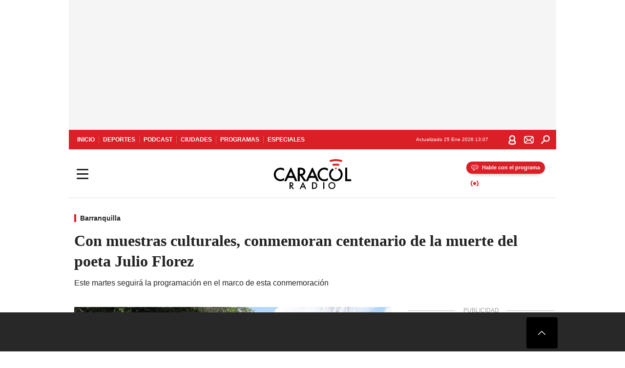

--- FILE ---
content_type: text/html; charset=utf-8
request_url: https://caracol.com.co/2023/02/07/con-muestras-culturales-conmemoran-centenario-de-la-muerte-del-poeta-julio-flores/
body_size: 33517
content:
<!DOCTYPE html><html lang="es"><head><meta charSet="utf-8"/><meta name="viewport" content="width=device-width, initial-scale=1.0, maximum-scale=5.0"/><meta http-equiv="X-UA-Compatible" content="ie=edge"/><meta name="google-site-verification" content="G2X5nOR8G3vXlNRwVmMbVxyTVTim2xrrwRbLIyKmlqc"/><meta name="format-detection" content="address=no;email=no,telephone:no"/><link rel="preload" href="https://caracol.com.co/resizer/v2/WJQRPDQZ3RCCJGULEVL6AVGWFY.jpg?auth=07492880f5dad86d1f2847148091ceeef48315ebbea2b2493cd7dbc2b33e587c&amp;width=650&amp;height=488&amp;quality=70&amp;smart=true" imagesrcset="https://caracol.com.co/resizer/v2/WJQRPDQZ3RCCJGULEVL6AVGWFY.jpg?auth=07492880f5dad86d1f2847148091ceeef48315ebbea2b2493cd7dbc2b33e587c&amp;width=288&amp;height=216&amp;quality=70&amp;smart=true 288w, https://caracol.com.co/resizer/v2/WJQRPDQZ3RCCJGULEVL6AVGWFY.jpg?auth=07492880f5dad86d1f2847148091ceeef48315ebbea2b2493cd7dbc2b33e587c&amp;width=343&amp;height=257&amp;quality=70&amp;smart=true 343w, https://caracol.com.co/resizer/v2/WJQRPDQZ3RCCJGULEVL6AVGWFY.jpg?auth=07492880f5dad86d1f2847148091ceeef48315ebbea2b2493cd7dbc2b33e587c&amp;width=382&amp;height=287&amp;quality=70&amp;smart=true 382w, https://caracol.com.co/resizer/v2/WJQRPDQZ3RCCJGULEVL6AVGWFY.jpg?auth=07492880f5dad86d1f2847148091ceeef48315ebbea2b2493cd7dbc2b33e587c&amp;width=650&amp;height=488&amp;quality=70&amp;smart=true 650w, https://caracol.com.co/resizer/v2/WJQRPDQZ3RCCJGULEVL6AVGWFY.jpg?auth=07492880f5dad86d1f2847148091ceeef48315ebbea2b2493cd7dbc2b33e587c&amp;width=736&amp;height=552&amp;quality=70&amp;smart=true 736w, https://caracol.com.co/resizer/v2/WJQRPDQZ3RCCJGULEVL6AVGWFY.jpg?auth=07492880f5dad86d1f2847148091ceeef48315ebbea2b2493cd7dbc2b33e587c&amp;width=768&amp;height=576&amp;quality=70&amp;smart=true 800w" imagesizes="(min-width:990px) 650px, calc(100vw - 32px)" as="image" fetchpriority="high"/><link rel="preload" as="font" href="/pf/resources/caracol-colombia/fonts/Lora/Lora-Bold.woff2?d=560&amp;mxId=00000000" type="font/woff2" crossorigin="anonymous"/><link rel="preload" as="font" href="/pf/resources/caracol-colombia/fonts/Poppins/Poppins-Regular.woff2?d=560&amp;mxId=00000000" type="font/woff2" crossorigin="anonymous"/><link rel="preload" as="font" href="/pf/resources/caracol-colombia/fonts/Poppins/Poppins-Bold.woff2?d=560&amp;mxId=00000000" type="font/woff2" crossorigin="anonymous"/><title>Con muestras culturales, conmemoran centenario de la muerte del poeta Julio Florez </title><meta name="lang" content="es"/><meta name="referrer" content="no-referrer-when-downgrade"/><meta name="robots" content="index, follow, noarchive"/><meta name="robots" content="max-video-preview:3"/><meta name="robots" content="max-image-preview:large"/><meta name="robots" content="max-snippet:-1"/><meta name="description" content="Este martes seguirá la programación en el marco de esta conmemoración"/><meta name="organization" content="Caracol Radio"/><meta property="article:modified_time" content="2023-02-06T21:48:03-05:00"/><meta property="article:published_time" content="2023-02-06T21:48:03-05:00"/><link rel="canonical" href="https://caracol.com.co/2023/02/07/con-muestras-culturales-conmemoran-centenario-de-la-muerte-del-poeta-julio-flores/"/><link rel="amphtml" href="https://caracol.com.co/2023/02/07/con-muestras-culturales-conmemoran-centenario-de-la-muerte-del-poeta-julio-flores/?outputType=amp"/><meta property="article:author" content="Caracol Radio"/><meta property="article:publisher" content="https://www.facebook.com/caracolradio/"/><meta property="article:section" content="Ciudades"/><link rel="alternate" href="https://caracol.com.co/arc/outboundfeeds/rss/category/ciudades?outputType=xml" type="application/rss+xml" title="RSS sobre Ciudades"/><meta property="og:title" content="Con muestras culturales, conmemoran centenario de la muerte del poeta Julio Florez"/><meta property="og:description" content="Este martes seguirá la programación en el marco de esta conmemoración"/><meta property="og:image" content="https://caracol.com.co/resizer/v2/https%3A%2F%2Fcloudfront-us-east-1.images.arcpublishing.com%2Fprisaradioco%2FWJQRPDQZ3RCCJGULEVL6AVGWFY.jpg?auth=f86caefed65440909dbd68ebaa3232073054c96437aa4188be7f4ed0149ceb1d&amp;height=810&amp;width=1080&amp;quality=70&amp;smart=true"/><meta property="og:image:width" content="1080"/><meta property="og:image:height" content="810"/><meta property="og:updated_time" content="2023-02-06T21:48:03-05:00"/><meta property="og:url" content="https://caracol.com.co/2023/02/07/con-muestras-culturales-conmemoran-centenario-de-la-muerte-del-poeta-julio-flores/"/><meta property="og:type" content="article"/><meta property="og:site_name" content="Caracol Radio"/><meta property="fb:app_id" content="229574677178613"/><meta property="twitter:card" content="summary_large_image"/><meta property="twitter:site" content="@CaracolRadio"/><meta name="twitter:title" content="Con muestras culturales, conmemoran centenario de la muerte del poeta Julio Florez"/><meta name="twitter:description" content="Este martes seguirá la programación en el marco de esta conmemoración"/><meta name="adUnit" property="adUnit" content="noticias/ciudades/barranquilla"/><script type="application/javascript" id="polyfill-script">if(!Array.prototype.includes||!(window.Object && window.Object.assign)||!window.Promise||!window.Symbol||!window.fetch){document.write('<script type="application/javascript" src="/pf/dist/engine/polyfill.js?d=560&mxId=00000000" defer=""><\/script>')}</script><script id="fusion-engine-react-script" type="application/javascript" src="/pf/dist/engine/react.js?d=560&amp;mxId=00000000" defer=""></script><script id="fusion-engine-combinations-script" type="application/javascript" src="/pf/dist/components/combinations/default.js?d=560&amp;mxId=00000000" defer=""></script><script id="fusion-spa-sw" type="application/javascript">if('serviceWorker' in navigator){window.addEventListener('load',function(){navigator.serviceWorker.register('/sw-spa.js?d=560&mxId=00000000')})}</script><link rel="shortcut icon" type="image/x-icon" href="/pf/resources/caracol-colombia/favicon.ico?d=560&amp;mxId=00000000"/><link rel="icon" type="image/x-icon" href="/pf/resources/caracol-colombia/favicon.ico?d=560&amp;mxId=00000000"/><link rel="apple-touch-icon" href="/pf/resources/caracol-colombia/touch-icon-iphone.png?d=560&amp;mxId=00000000"/><link rel="apple-touch-icon" sizes="152x152" href="/pf/resources/caracol-colombia/touch-icon-ipad.png?d=560&amp;mxId=00000000"/><link rel="apple-touch-icon" sizes="180x180" href="/pf/resources/caracol-colombia/touch-icon-iphone-retina.png?d=560&amp;mxId=00000000"/><link rel="apple-touch-icon" sizes="167x167" href="/pf/resources/caracol-colombia/touch-icon-ipad-retina.png?d=560&amp;mxId=00000000"/><style>@font-face{font-family:Lora;src:url("/pf/resources/caracol-colombia/fonts/Lora/Lora-Bold.eot?d=560&mxId=00000000");src:url("/pf/resources/caracol-colombia/fonts/Lora/Lora-Bold.eot?d=560&mxId=00000000#iefix") format("embedded-opentype"),url("/pf/resources/caracol-colombia/fonts/Lora/Lora-Bold.woff2?d=560&mxId=00000000") format("woff2"),url("/pf/resources/caracol-colombia/fonts/Lora/Lora-Bold.ttf?d=560&mxId=00000000") format("ttf");font-weight:700;font-style:normal;font-display:swap}@font-face{font-family:Lora;src:url("/pf/resources/caracol-colombia/fonts/Lora/Lora-SemiBold.eot?d=560&mxId=00000000");src:url("/pf/resources/caracol-colombia/fonts/Lora/Lora-SemiBold.eot?d=560&mxId=00000000#iefix") format("embedded-opentype"),url("/pf/resources/caracol-colombia/fonts/Lora/Lora-SemiBold.woff2?d=560&mxId=00000000") format("woff2"),url("/pf/resources/caracol-colombia/fonts/Lora/Lora-SemiBold.ttf?d=560&mxId=00000000") format("ttf");font-weight:600;font-style:normal;font-display:swap}@font-face{font-family:Lora;src:url("/pf/resources/caracol-colombia/fonts/Lora/Lora-Medium.eot?d=560&mxId=00000000");src:url("/pf/resources/caracol-colombia/fonts/Lora/Lora-Medium.eot?d=560&mxId=00000000#iefix") format("embedded-opentype"),url("/pf/resources/caracol-colombia/fonts/Lora/Lora-Medium.woff2?d=560&mxId=00000000") format("woff2"),url("/pf/resources/caracol-colombia/fonts/Lora/Lora-Medium.ttf?d=560&mxId=00000000") format("ttf");font-weight:500;font-style:normal;font-display:swap}@font-face{font-family:Lora;src:url("/pf/resources/caracol-colombia/fonts/Lora/Lora-Regular.eot?d=560&mxId=00000000");src:url("/pf/resources/caracol-colombia/fonts/Lora/Lora-Regular.eot?d=560&mxId=00000000#iefix") format("embedded-opentype"),url("/pf/resources/caracol-colombia/fonts/Lora/Lora-Regular.woff2?d=560&mxId=00000000") format("woff2"),url("/pf/resources/caracol-colombia/fonts/Lora/Lora-Regular.ttf?d=560&mxId=00000000") format("ttf");font-weight:400;font-style:normal;font-display:swap}@font-face{font-family:Poppins;src:url("/pf/resources/caracol-colombia/fonts/Poppins/Poppins-Black.eot?d=560&mxId=00000000");src:local("Poppins"),local("Poppins-Black"),url("/pf/resources/caracol-colombia/fonts/Poppins/Poppins-Black.eot?d=560&mxId=00000000#iefix") format("embedded-opentype"),url("/pf/resources/caracol-colombia/fonts/Poppins/Poppins-Black.woff2?d=560&mxId=00000000") format("woff2"),url("/pf/resources/caracol-colombia/fonts/Poppins/Poppins-Black.ttf?d=560&mxId=00000000") format("ttf");font-weight:900;font-style:normal;font-display:swap}@font-face{font-family:Poppins;src:url("/pf/resources/caracol-colombia/fonts/Poppins/Poppins-Black.eot?d=560&mxId=00000000");src:local("Poppins"),local("Poppins-BlackItalic"),url("/pf/resources/caracol-colombia/fonts/Poppins/Poppins-Black.eot?d=560&mxId=00000000#iefix") format("embedded-opentype"),url("/pf/resources/caracol-colombia/fonts/Poppins/Poppins-Black.woff2?d=560&mxId=00000000") format("woff2"),url("/pf/resources/caracol-colombia/fonts/Poppins/Poppins-Black.ttf?d=560&mxId=00000000") format("ttf");font-weight:900;font-style:italic;font-display:swap}@font-face{font-family:Poppins;src:url("/pf/resources/caracol-colombia/fonts/Poppins/Poppins-ExtraBold.eot?d=560&mxId=00000000");src:local("Poppins"),local("Poppins-ExtraBold"),url("/pf/resources/caracol-colombia/fonts/Poppins/Poppins-ExtraBold.eot?d=560&mxId=00000000#iefix") format("embedded-opentype"),url("/pf/resources/caracol-colombia/fonts/Poppins/Poppins-ExtraBold.woff2?d=560&mxId=00000000") format("woff2"),url("/pf/resources/caracol-colombia/fonts/Poppins/Poppins-ExtraBold.ttf?d=560&mxId=00000000") format("ttf");font-weight:800;font-style:normal;font-display:swap}@font-face{font-family:Poppins;src:url("/pf/resources/caracol-colombia/fonts/Poppins/Poppins-ExtraBold.eot?d=560&mxId=00000000");src:local("Poppins"),local("Poppins-ExtraBoldItalic"),url("/pf/resources/caracol-colombia/fonts/Poppins/Poppins-ExtraBold.eot?d=560&mxId=00000000#iefix") format("embedded-opentype"),url("/pf/resources/caracol-colombia/fonts/Poppins/Poppins-ExtraBold.woff2?d=560&mxId=00000000") format("woff2"),url("/pf/resources/caracol-colombia/fonts/Poppins/Poppins-ExtraBold.ttf?d=560&mxId=00000000") format("ttf");font-weight:800;font-style:italic;font-display:swap}@font-face{font-family:Poppins;src:url("/pf/resources/caracol-colombia/fonts/Poppins/Poppins-Bold.eot?d=560&mxId=00000000");src:local("Poppins"),local("Poppins-Bold"),url("/pf/resources/caracol-colombia/fonts/Poppins/Poppins-Bold.eot?d=560&mxId=00000000#iefix") format("embedded-opentype"),url("/pf/resources/caracol-colombia/fonts/Poppins/Poppins-Bold.woff2?d=560&mxId=00000000") format("woff2"),url("/pf/resources/caracol-colombia/fonts/Poppins/Poppins-Bold.ttf?d=560&mxId=00000000") format("ttf");font-weight:700;font-style:normal;font-display:swap}@font-face{font-family:Poppins;src:url("/pf/resources/caracol-colombia/fonts/Poppins/Poppins-Bold.eot?d=560&mxId=00000000");src:local("Poppins"),local("Poppins-BoldItalic"),url("/pf/resources/caracol-colombia/fonts/Poppins/Poppins-Bold.eot?d=560&mxId=00000000#iefix") format("embedded-opentype"),url("/pf/resources/caracol-colombia/fonts/Poppins/Poppins-Bold.woff2?d=560&mxId=00000000") format("woff2"),url("/pf/resources/caracol-colombia/fonts/Poppins/Poppins-Bold.ttf?d=560&mxId=00000000") format("ttf");font-weight:700;font-style:italic;font-display:swap}@font-face{font-family:Poppins;src:url("/pf/resources/caracol-colombia/fonts/Poppins/Poppins-SemiBold.eot?d=560&mxId=00000000");src:local("Poppins"),local("Poppins-SemiBold"),url("/pf/resources/caracol-colombia/fonts/Poppins/Poppins-SemiBold.eot?d=560&mxId=00000000#iefix") format("embedded-opentype"),url("/pf/resources/caracol-colombia/fonts/Poppins/Poppins-SemiBold.woff2?d=560&mxId=00000000") format("woff2"),url("/pf/resources/caracol-colombia/fonts/Poppins/Poppins-SemiBold.ttf?d=560&mxId=00000000") format("ttf");font-weight:600;font-style:normal;font-display:swap}@font-face{font-family:Poppins;src:url("/pf/resources/caracol-colombia/fonts/Poppins/Poppins-SemiBold.eot?d=560&mxId=00000000");src:local("Poppins"),local("Poppins-SemiBoldItalic"),url("/pf/resources/caracol-colombia/fonts/Poppins/Poppins-SemiBold.eot?d=560&mxId=00000000#iefix") format("embedded-opentype"),url("/pf/resources/caracol-colombia/fonts/Poppins/Poppins-SemiBold.woff2?d=560&mxId=00000000") format("woff2"),url("/pf/resources/caracol-colombia/fonts/Poppins/Poppins-SemiBold.ttf?d=560&mxId=00000000") format("ttf");font-weight:600;font-style:italic;font-display:swap}@font-face{font-family:Poppins;src:url("/pf/resources/caracol-colombia/fonts/Poppins/Poppins-Medium.eot?d=560&mxId=00000000");src:local("Poppins"),local("Poppins-Medium"),url("/pf/resources/caracol-colombia/fonts/Poppins/Poppins-Medium.eot?d=560&mxId=00000000#iefix") format("embedded-opentype"),url("/pf/resources/caracol-colombia/fonts/Poppins/Poppins-Medium.woff2?d=560&mxId=00000000") format("woff2"),url("/pf/resources/caracol-colombia/fonts/Poppins/Poppins-Medium.ttf?d=560&mxId=00000000") format("ttf");font-weight:500;font-style:normal;font-display:swap}@font-face{font-family:Poppins;src:url("/pf/resources/caracol-colombia/fonts/Poppins/Poppins-Medium.eot?d=560&mxId=00000000");src:local("Poppins"),local("Poppins-MediumItalic"),url("/pf/resources/caracol-colombia/fonts/Poppins/Poppins-Medium.eot?d=560&mxId=00000000#iefix") format("embedded-opentype"),url("/pf/resources/caracol-colombia/fonts/Poppins/Poppins-Medium.woff2?d=560&mxId=00000000") format("woff2"),url("/pf/resources/caracol-colombia/fonts/Poppins/Poppins-Medium.ttf?d=560&mxId=00000000") format("ttf");font-weight:500;font-style:italic;font-display:swap}@font-face{font-family:Poppins;src:url("/pf/resources/caracol-colombia/fonts/Poppins/Poppins-Regular.eot?d=560&mxId=00000000");src:local("Poppins"),local("Poppins-Regular"),url("/pf/resources/caracol-colombia/fonts/Poppins/Poppins-Regular.eot?d=560&mxId=00000000#iefix") format("embedded-opentype"),url("/pf/resources/caracol-colombia/fonts/Poppins/Poppins-Regular.woff2?d=560&mxId=00000000") format("woff2"),url("/pf/resources/caracol-colombia/fonts/Poppins/Poppins-Regular.ttf?d=560&mxId=00000000") format("ttf");font-weight:400;font-style:normal;font-display:swap}@font-face{font-family:Poppins;src:url("/pf/resources/caracol-colombia/fonts/Poppins/Poppins-Italic.eot?d=560&mxId=00000000");src:local("Poppins"),local("Poppins-Italic"),url("/pf/resources/caracol-colombia/fonts/Poppins/Poppins-Italic.eot?d=560&mxId=00000000#iefix") format("embedded-opentype"),url("/pf/resources/caracol-colombia/fonts/Poppins/Poppins-Italic.woff2?d=560&mxId=00000000") format("woff2"),url("/pf/resources/caracol-colombia/fonts/Poppins/Poppins-Italic.ttf?d=560&mxId=00000000") format("ttf");font-weight:400;font-style:italic;font-display:swap}@font-face{font-family:Poppins;src:url("/pf/resources/caracol-colombia/fonts/Poppins/Poppins-Light.eot?d=560&mxId=00000000");src:local("Poppins"),local("Poppins-Light"),url("/pf/resources/caracol-colombia/fonts/Poppins/Poppins-Light.eot?d=560&mxId=00000000#iefix") format("embedded-opentype"),url("/pf/resources/caracol-colombia/fonts/Poppins/Poppins-Light.woff2?d=560&mxId=00000000") format("woff2"),url("/pf/resources/caracol-colombia/fonts/Poppins/Poppins-Light.ttf?d=560&mxId=00000000") format("ttf");font-weight:300;font-style:normal;font-display:swap}@font-face{font-family:Poppins;src:url("/pf/resources/caracol-colombia/fonts/Poppins/Poppins-LightItalic.eot?d=560&mxId=00000000");src:local("Poppins"),local("Poppins-LightItalic"),url("/pf/resources/caracol-colombia/fonts/Poppins/Poppins-LightItalic.eot?d=560&mxId=00000000#iefix") format("embedded-opentype"),url("/pf/resources/caracol-colombia/fonts/Poppins/Poppins-LightItalic.woff2?d=560&mxId=00000000") format("woff2"),url("/pf/resources/caracol-colombia/fonts/Poppins/Poppins-LightItalic.ttf?d=560&mxId=00000000") format("ttf");font-weight:300;font-style:normal;font-display:swap}@font-face{font-family:Poppins;src:url("/pf/resources/caracol-colombia/fonts/Poppins/Poppins-ExtraLight.eot?d=560&mxId=00000000");src:local("Poppins"),local("Poppins-ExtraLight"),url("/pf/resources/caracol-colombia/fonts/Poppins/Poppins-ExtraLight.eot?d=560&mxId=00000000#iefix") format("embedded-opentype"),url("/pf/resources/caracol-colombia/fonts/Poppins/Poppins-ExtraLight.woff2?d=560&mxId=00000000") format("woff2"),url("/pf/resources/caracol-colombia/fonts/Poppins/Poppins-ExtraLight.ttf?d=560&mxId=00000000") format("ttf");font-weight:200;font-style:normal;font-display:swap}@font-face{font-family:Poppins;src:url("/pf/resources/caracol-colombia/fonts/Poppins/Poppins-Thin.eot?d=560&mxId=00000000");src:local("Poppins"),local("Poppins-Thin"),url("/pf/resources/caracol-colombia/fonts/Poppins/Poppins-Thin.eot?d=560&mxId=00000000#iefix") format("embedded-opentype"),url("/pf/resources/caracol-colombia/fonts/Poppins/Poppins-Thin.woff2?d=560&mxId=00000000") format("woff2"),url("/pf/resources/caracol-colombia/fonts/Poppins/Poppins-Thin.ttf?d=560&mxId=00000000") format("ttf");font-weight:100;font-style:normal;font-display:swap}.c-s>div:empty{padding:0}.lead-art .bt-am{position:absolute;width:40px;height:40px;top:calc((100vw - 32px) * .75 - 60px);right:20px;background:url(/pf/resources/caracol-colombia/img/ico-fs.svg?d=560&mxId=00000000) 50%/20px no-repeat #232323;border-radius:5px;text-indent:-9999px}.cnt-byline>div .au-tw{background:url(/pf/resources/caracol-colombia/img/ico-tw-cl1.svg?d=560&mxId=00000000) 50% no-repeat;text-indent:-9999px;display:inline-block;margin-left:4px;width:20px}.cnt-byline img{border-radius:50%;background-color:#fff;height:30px;width:30px;float:left;margin:0 6px 0 0}.cnt-txt .loc{font-weight:700;display:inline-block;margin-bottom:0}.cnt-txt .loc:after{content:"\2022";padding:0 5px}.cnt-txt .loc+p{display:inline}.cnt-txt .loc+p+*{margin-top:15px}.cnt-txt li{font:16px/24px Poppins,Arial,Helvetica Neue,Helvetica,sans-serif}.cnt-txt>ul{counter-reset:section;margin-bottom:15px}.cnt-txt>ul li{padding:0 0 8px 28px;position:relative}.cnt-txt>ul li:before{content:"";width:7px;height:7px;border-radius:50%;background:#da1f26;display:block;position:absolute;left:7px;top:8px}@font-face{font-family:sourcesans;src:url(//cr00.epimg.net/especiales/arcsites/car/fonts/sourcesanspro-regular.woff2) format("woff2"),url(//cr00.epimg.net/especiales/arcsites/car/fonts/sourcesanspro-regular.woff) format("woff");font-weight:500;font-style:normal;font-display:swap}@font-face{font-family:sourcesans;src:url(//cr00.epimg.net/especiales/arcsites/car/fonts/sourcesanspro-semibold.woff2) format("woff2"),url(//cr00.epimg.net/especiales/arcsites/car/fonts/sourcesanspro-semibold.woff) format("woff");font-weight:600;font-style:normal;font-display:swap}@font-face{font-family:sourcesans;src:url(//cr00.epimg.net/especiales/arcsites/car/fonts/sourcesanspro-bold.woff2) format("woff2"),url(//cr00.epimg.net/especiales/arcsites/car/fonts/sourcesanspro-bold.woff) format("woff");font-weight:700;font-style:normal;font-display:swap}@media (min-width:768px){footer .c-sn{height:80px;margin-left:20px}footer .c-sn li{min-width:126px;max-width:126px;margin:0}footer .c-sn a{font:700 20px/32px Poppins,Arial,Helvetica Neue,Helvetica,sans-serif;-webkit-box-orient:horizontal;-webkit-box-direction:normal;flex-direction:row}footer .c-sn a:before{margin:0 8px 0 0}footer .c-ln{height:48px;padding:0}footer .c-ln li{margin:0}footer .c-ln a{padding:0 15px}.cnt-buscador-emisoras{padding:8px 0}.cnt-buscador-emisoras>div:not(.cnt-cabecera){width:calc(100% - 58px);height:384px;overflow:auto;overflow-x:hidden;margin:16px 0 0}.cnt-buscador-emisoras .buscador-emisora{width:calc(100% - 16px);background:#f5f5f5;height:82px;margin:0 auto;padding-top:0}.cnt-buscador-emisoras .buscador-emisora form{background:#fff}.cnt-buscador-emisoras .buscador-emisora button{width:50px;height:50px;text-indent:-9999px;background:url("/pf/resources/caracol-colombia/img/player-permanente/ico-lupa.svg?d=560&mxId=00000000") 50%/15px no-repeat}.cnt-buscador-emisoras .buscador-emisora input::-webkit-input-placeholder{color:#232323}.cnt-buscador-emisoras .buscador-emisora input::-moz-placeholder{color:#232323}.cnt-buscador-emisoras .buscador-emisora input:-ms-input-placeholder,.cnt-buscador-emisoras .buscador-emisora input::-ms-input-placeholder{color:#232323}.cnt-buscador-emisoras .cnt-resultados{max-width:40%;margin-left:30%;margin-top:24px}.cnt-buscador-emisoras .cnt-resultados .tit,.cnt-buscador-emisoras .cnt-resultados li,.cnt-buscador-emisoras .cnt-resultados>p{height:50px}.cnt-buscador-emisoras .cnt-resultados>p{margin-left:0}.cnt-interaccion{margin-top:25px}}@media (min-width:990px){.c-s>div.mh266-100{min-height:266px}.c-d .cnt-publi{display:block}.cnt-buscador-emisoras{background:#fff;z-index:101}.cnt-buscador-emisoras>button{position:absolute;text-indent:-9999px;width:50px;height:50px;border-radius:8px;background:url("/pf/resources/caracol-colombia/img/player-permanente/ico-fullscreen.svg?d=560&mxId=00000000") 50% no-repeat #f5f5f5;top:16px;right:8px}.cnt-buscador-emisoras>div:not(.cnt-cabecera){height:320px}.cnt-buscador-emisoras .cnt-resultados>p{width:250px;margin-left:calc(100% - 250px)}.c-i{max-width:650px}.c-d{max-width:300px}.bcrumb{margin-top:14px}.cint{padding-top:12px}}@media (min-width:990px) and (max-width:1366px){.lead-art .bt-am{top:20px}}@media (min-width:1025px){.lead-art .bt-am{top:20px;opacity:0}}@media (max-width:989px){body{max-width:100vw}.c-s>div{padding:0}.c-s .c-opc ul,.c-s nav,.c-s>div>div:before{display:none}.c-s .c-opc p{padding:0;line-height:20px}.c-s header>div:first-child{-webkit-box-pack:center;justify-content:center}.c-h-p{height:64px;-webkit-box-shadow:0 2px 4px 0 rgba(0,0,0,.1);box-shadow:0 2px 4px 0 rgba(0,0,0,.1)}.c-h-p .logo{width:103px;height:26px;left:41px;-webkit-transform:none;transform:none}.c-h-p .ondirect{display:none}.c-h-p div{margin:0}.c-h-d{height:74px}.c-sab{background:linear-gradient(90deg,#fff,#fff 269px,#ddd 270px,hsla(0,0%,93%,.99) 271px,hsla(0,0%,93%,.99));max-height:calc(100vh - 166px);min-height:calc(100vh - 166px);overflow-y:scroll}.c-sab .c-i-sab{flex-wrap:nowrap;-webkit-box-flex:1;flex-grow:1;min-height:auto}.c-sab .opc{-webkit-box-ordinal-group:2;order:1;min-height:55px}.c-sab .dto{-webkit-box-ordinal-group:3;order:2;width:267px;margin:0;padding:12px 16px 0;position:relative;border-bottom:1px solid #ddd}.c-sab .dto>div{position:static;-webkit-transform:none;transform:none;text-align:left;padding:8px 0;display:-webkit-box;display:flex;-webkit-box-align:start;align-items:flex-start;-webkit-box-orient:vertical;-webkit-box-direction:normal;flex-direction:column}.c-sab .dto>div a{display:inline-block;margin:0 0 8px;color:#000}.c-sab .dto>p{background:url(https://cadenaser00.epimg.net/pf/resources/caracol-colombia/img/ico-di-cl1.svg) 0 50%/20px no-repeat;text-align:left;font:700 16px/24px Poppins,Arial,Helvetica Neue,Helvetica,sans-serif;color:#000}.c-sab .pdc{-webkit-box-ordinal-group:4;order:3;width:250px;margin:0}.c-sab .pdc>div{display:none}.c-sab .c-mnu{max-width:100%}.c-sab .c-mnu li:not(:last-child){font:300 12px/36px Poppins,Arial,Helvetica Neue,Helvetica,sans-serif}.c-sab .c-mnu>p{background:url(/pf/resources/caracol-colombia/img/ico-sig-cl1.svg?d=560&mxId=00000000) calc(100% - 16px) 50% no-repeat}.c-sab .mnu{-webkit-box-ordinal-group:5;order:4;width:250px}.c-sab .otr{-webkit-box-ordinal-group:6;order:5;width:250px;margin:0;-webkit-box-shadow:none;box-shadow:none}.c-sab .otr,.c-sab .otr div p{display:none}.c-sab .otr>div{-webkit-box-orient:vertical;-webkit-box-direction:normal;flex-direction:column}.c-sab .otr div li{margin:16px 8px 0 0}.c-sab .otr div a{width:36px;height:36px;background-size:16px}.c-sab .otr div a.fb,.c-sab .otr div a.tw{background-size:20px}.c-sab .l-par li:not(:nth-child(2)){display:none}.c-sab .c-par{height:auto;margin-top:16px}.c-sab .c-par+p{display:none}.c-sab .c-par a,.c-sab .c-par p{max-width:calc(100% - 20px)!important}.c-sab .c-mnu .n1,.c-sab .rec>p{display:none}.c-sab .o-ops{border:0;border-bottom:1px solid #ddd;margin:15px 0 0;padding:18px 16px 8px;position:relative}.c-sab .o-ops:before{content:"";position:absolute;top:0;left:16px;width:235px;height:1px;border:1px dashed #dfdfdf}.c-emi{top:20px;height:calc(100% - 20px)}.c-emi .cnt-buscador-emisoras{width:100vw}.c-emi .cnt-buscador-emisoras>button{top:13px}.c-emi .cnt-buscador-emisoras>div:last-child{max-width:100%;width:100%}.c-emi .cnt-buscador-emisoras .cnt-resultados{margin-left:20px}.c-emi .cnt-buscador-emisoras ul{-webkit-box-orient:vertical;-webkit-box-direction:normal;flex-direction:column}.c-emi .cnt-buscador-emisoras li,.c-emi .cnt-buscador-emisoras li.tit{min-width:0;max-width:none}}@media (max-width:600px){.c-h-d{height:74px}.c-sab{margin:0}.c-sab .dto{left:0}.c-sab .c-mnu>a,.c-sab .c-mnu>p{font:600 14px/14px Poppins,Arial,Helvetica Neue,Helvetica,sans-serif;margin-top:7px}.c-sab .mnu-ul li:not(:last-child){margin-bottom:6px}.c-sab .c-mnu ul#\/actualidad li a,.c-sab .c-mnu ul#\/ciudades li a,.c-sab .c-mnu ul#\/deportes li a,.c-sab .c-mnu ul#\/viajes li a,.c-sab .c-mnu ul#\/vida li a{padding:0}.c-sab .otr,.c-sab .pdc div,.cnt-byline>div:before{display:none}.cnt-byline>div p a.aw-wb{display:inline-block;width:80%;overflow:hidden;text-overflow:ellipsis;white-space:nowrap;height:30px}.cnt-byline>div p a.au-tw{width:20px;height:30px}.cnt-byline span.a_ti{margin:0 0 0 45px}.c-i .cnt-byline{display:flexlock;margin:10px 0;position:relative;min-height:36px;padding:0;flex-wrap:wrap;-webkit-box-align:end;align-items:flex-end}.c-i .cnt-byline>div p{width:100%;position:relative;padding:0}.c-i .cnt-byline>div p a.aw-wb{line-height:24px;height:24px}.c-i .cnt-byline>div p a.au-tw{height:24px;position:absolute}.c-i .cnt-byline span.a_ti{line-height:28px;margin:0;position:absolute;top:0}body.noticia .c-i .cnt-byline,body.noticia .c-i .cnt-byline>div{display:inline-block;width:100%}body.noticia .c-i .cnt-byline>div p{width:100%;height:40px}body.noticia .c-i .cnt-byline>div p a.aw-wb{width:50%}body.noticia .c-i .cnt-byline span.a_ti{line-height:20px;margin:0;position:relative;top:0}.ult{display:none}}html{line-height:1.15;-webkit-text-size-adjust:100%}main{display:block}h1{font-size:2em}a{background-color:transparent;text-decoration:none;color:#232323}b{font-weight:bolder}img{border-style:none;max-width:100%;display:block;height:auto}button,input{font-family:inherit;font-size:100%;line-height:1.15;margin:0;overflow:visible}button{text-transform:none;-webkit-appearance:button;border:0}button::-moz-focus-inner{border-style:none;padding:0}[type=search]{-webkit-appearance:textfield;outline-offset:-2px}[type=search]::-webkit-search-decoration{-webkit-appearance:none}::-webkit-file-upload-button{-webkit-appearance:button;font:inherit}html{box-sizing:border-box;-moz-box-sizing:border-box;-webkit-box-sizing:border-box;font-size:100%}*,:after,:before{box-sizing:inherit;-moz-box-sizing:inherit;-webkit-box-sizing:inherit;-webkit-box-sizing:border-box;box-sizing:border-box}body,figure,h1,h3,p,ul{margin:0;padding:0}ul{list-style-type:none;overflow:visible;counter-reset:olcont}ul li{margin:0;padding:0;counter-increment:olcont}input{background-color:transparent;background-image:none;border:0;font-size:16px;padding:0}body,button,input{font-synthesis:none;-moz-font-feature-settings:"kern";-webkit-font-smoothing:antialiased;-moz-osx-font-smoothing:grayscale}@-webkit-keyframes ellipsis-dot{25%{content:""}50%{content:"."}75%{content:".."}to{content:"..."}}@keyframes ellipsis-dot{25%{content:""}50%{content:"."}75%{content:".."}to{content:"..."}}@-webkit-keyframes spin{to{-webkit-transform:rotate(0);transform:rotate(1turn)}}@keyframes spin{to{-webkit-transform:rotate(0);transform:rotate(1turn)}}p{font:16px/24px Poppins,Arial,Helvetica Neue,Helvetica,sans-serif}:active,:focus{outline:0}button:-moz-focusring{outline:0}#fusion-app{width:100%;margin:0 auto;padding:0}.c-s>div{background:#f5f5f5;padding:8px 0;-webkit-box-pack:center;justify-content:center}.c-s>div,.c-s>div>div{position:relative;display:-webkit-box;display:flex}.c-s>div>div:before{content:"";width:24px;height:100%;background:#bfbfbf;left:-24px;top:0;display:none;position:absolute}.c-s>div>div:after{content:"PUBLICIDAD";position:absolute;left:-18px;top:85px;-webkit-transform-origin:left top;transform-origin:left top;-webkit-transform:rotate(270deg);transform:rotate(270deg);font-size:12px;letter-spacing:1px;color:#9f9f9f;display:none}.cnt-publi div#caracol_gpt-MPU1{height:600px;width:auto}.cnt-publi{position:relative;padding:23px 0 16px;text-align:center;display:-webkit-box;display:flex;-webkit-box-pack:center;justify-content:center}.cnt-publi:before{content:"";background:#bfbfbf;width:100%;height:1px;position:absolute;top:7px;left:0;display:block}.cnt-publi:after{content:"PUBLICIDAD";font:12px/15px Poppins,Arial,Helvetica Neue,Helvetica,sans-serif;color:#9f9f9f;position:absolute;top:0;left:50%;-webkit-transform:translateX(-50%);transform:translateX(-50%);background:#fff;padding:0 16px}.c-s>div.mh266-100{min-height:100px}.cnt-data-art>aside{width:100%;max-width:650px}footer{padding-bottom:82px;background:#fafafa;border-top:1px solid #eeeff2;margin-bottom:110px}footer>ul{display:-webkit-box;display:flex;-webkit-box-pack:center;justify-content:center;-webkit-box-align:center;align-items:center}footer .c-sn{height:102px}footer .c-sn li{max-width:16.5%;min-width:16.5%;margin:0}footer .c-sn a{font:700 14px/16px Poppins,Arial,Helvetica Neue,Helvetica,sans-serif;-webkit-box-orient:vertical;-webkit-box-direction:normal;flex-direction:column;-webkit-box-align:center;align-items:center;color:#9f9f9f;display:-webkit-box;display:flex}footer .c-sn a:before{content:" ";background:url(https://cr00.epimg.net/especiales/img-arc/caracol-colombia/ico-tw-cl1.svg) 50%/16px no-repeat #fff;width:32px;height:32px;border-radius:8px;display:block;margin:0 0 4px;border:4px solid #da1f26;padding:14px}footer .c-sn a.fb:before{background-image:url(https://cr00.epimg.net/especiales/img-arc/caracol-colombia/ico-fb-cl1.svg)}footer .c-sn a.in:before{background-image:url(https://cr00.epimg.net/especiales/img-arc/caracol-colombia/ico-ig-cl1.svg)}footer .c-sn a.tt:before{background-image:url(https://cr00.epimg.net/especiales/img-arc/caracol-colombia/ico-tt-cl1.svg)}footer .c-sn a.yt:before{background-image:url(https://cr00.epimg.net/especiales/img-arc/caracol-colombia/ico-yt-cl1.svg)}footer .c-ln{flex-wrap:wrap;height:auto!important;padding:2px 0!important}footer .c-ln li{border-right:1px solid #9f9f9f;margin:4px 0}footer .c-ln li:last-child{border:0}footer .c-ln a{font:12px/16px Poppins,Arial,Helvetica Neue,Helvetica,sans-serif;color:#232323;padding:0 12px;display:block}footer ul.socio{padding:10px 0;background:#efefef;margin-bottom:12px}footer ul.socio li{min-width:130px;max-width:130px;margin:0 14px;text-align:center}footer ul.socio li img{height:40px;margin:0 auto;opacity:.65}footer ul.socio li span{padding:20px 0;color:#9f9f9f;font-size:12px}.c-pl-a .c-op,.c-pl-a .c-sh{-webkit-box-pack:end;justify-content:flex-end;padding-right:52px}.c-pl-a .c-sh li button.bt-em,.c-pl-a .c-sh p{display:none}.c-pl-a .bt-pp{min-width:56px;max-width:56px;min-height:56px;max-height:56px;background:url(/pf/resources/caracol-colombia/img/ico-pl.svg?d=560&mxId=00000000) 50%/12px no-repeat #232323;border:8px solid #9f9f9f;text-indent:-9999px;display:block;border-radius:50px;z-index:10}.c-pl-a .bt-op{min-width:24px;max-width:24px;width:24px;height:24px;text-indent:-9999px;position:absolute;right:0;top:0;background:url("/pf/resources/caracol-colombia/img/player-permanente/ico-opc-blanco.svg?d=560&mxId=00000000") 50%/16px no-repeat #232323;border-radius:4px;padding:0}.c-pl-a.car .tit,.c-pl-a.rep .tit{display:none}.c-pl-a.car .tim,.c-pl-a.rep .tim{position:absolute;right:0;bottom:0;color:#fff;line-height:13px}.c-pl-a.car .bt-pp{background:url("/pf/resources/caracol-colombia/img/ico-ldn.svg?d=560&mxId=00000000") 50% no-repeat #424242;-webkit-animation:1s linear infinite spin;animation:1s linear infinite spin;overflow:hidden;border-color:#424242}.c-pl-a.rep .bt-pp{background:url(/pf/resources/caracol-colombia/img/ico-pa-cl1.svg?d=560&mxId=00000000) 50%/12px no-repeat #da1f26;border-color:#fff}.c-pl-a.rep .tim{bottom:16px;right:16px;line-height:24px}.c-pl-a.pl-i{position:relative}.c-pl-a.pl-i .bt-pp{position:absolute;left:8px;bottom:8px}.c-pl-a.pl-i .bt-op{right:8px;top:8px}.c-pl-a.pl-i .tim,.c-pl-a.pl-i .tit{font:12px/24px Poppins,Arial,Helvetica Neue,Helvetica,sans-serif;color:#fff;background:#232323;padding:0 8px;position:absolute;display:block}.c-pl-a.pl-i .tit{border-left:4px solid #fff;left:8px;max-width:calc(100% - 48px);white-space:nowrap;text-overflow:ellipsis;overflow:hidden;top:8px;border-radius:0 4px 4px 0}.c-pl-a.pl-i .tim{right:8px;border-radius:4px;bottom:auto}.c-pl-a.pl-i .c-on{position:absolute;left:72px;bottom:8px;width:calc(100% - 190px);height:48px;background:url(/pf/resources/caracol-colombia/img/vumetro/blanco-48.png?d=560&mxId=00000000) repeat-x}.c-pl-a.pl-i.rep .c-on span{position:absolute;left:0;top:0;height:100%;width:0;background:url(/pf/resources/caracol-colombia/img/vumetro/amarillo-48.png?d=560&mxId=00000000) no-repeat;display:block}.c-pl-a{overflow:hidden}.c-op,.c-sh{position:absolute;width:100%;height:0;background:#282828;overflow:hidden;left:0;top:0;display:-webkit-box;display:flex;-webkit-box-pack:center;justify-content:center;-webkit-box-align:center;align-items:center}.c-op>button,.c-sh>button{position:absolute;top:20px;right:20px;width:22px;height:22px;background:url("/pf/resources/caracol-colombia/img/ico-x.svg?d=560&mxId=00000000") 50% no-repeat;text-indent:-9999px}.c-op ul,.c-sh ul{display:-webkit-box;display:flex}.c-op li,.c-sh li{margin-left:5px}.c-op li button,.c-sh li button{width:40px;height:40px;text-indent:-9999px;display:block}.c-op li button{background:url("/pf/resources/caracol-colombia/img/ico-sh.svg?d=560&mxId=00000000") 50% no-repeat #232323;border-radius:8px}.c-sh>div:nth-of-type(2){display:none}.c-sh p{font:700 18px/42px Poppins,Arial,Helvetica Neue,Helvetica,sans-serif;color:#fff;text-align:center}.c-sh p:last-child{font:14px/18px Poppins,Arial,Helvetica Neue,Helvetica,sans-serif;padding:0 16px}.c-sh li button{border-radius:50px;background:url(/pf/resources/caracol-colombia/img/ico-fb.svg?d=560&mxId=00000000) 50% no-repeat #314299}.c-sh li button.bt-tw{background:url(/pf/resources/caracol-colombia/img/ico-tw.svg?d=560&mxId=00000000) 50% no-repeat #101418}.c-sh li button.bt-li{background:url(/pf/resources/caracol-colombia/img/ico-li.svg?d=560&mxId=00000000) 50% no-repeat #0086d7}.c-sh li button.bt-wh{background:url(/pf/resources/caracol-colombia/img/ico-wh.svg?d=560&mxId=00000000) 50%/16px no-repeat #0a9b34}.c-sh li button.bt-em{background:url(/pf/resources/caracol-colombia/img/ico-em.svg?d=560&mxId=00000000) 50%/16px no-repeat #424242}.cnt-buscador-emisoras>button{display:none}.cnt-buscador-emisoras .buscador-emisora{padding:16px 0;background:#fff;-webkit-box-ordinal-group:3;order:2}.cnt-buscador-emisoras .buscador-emisora form{background:#f5f5f5;border-radius:8px;display:-webkit-box;display:flex}.cnt-buscador-emisoras .buscador-emisora button{width:64px;height:64px;text-indent:-9999px;background:url("/pf/resources/caracol-colombia/img/player-permanente/ico-lupa.svg?d=560&mxId=00000000") 50% no-repeat}.cnt-buscador-emisoras .buscador-emisora input{font:18px/48px Poppins,Arial,Helvetica Neue,Helvetica,sans-serif;color:#232323;width:calc(100% - 64px)}.cnt-buscador-emisoras .buscador-emisora input::-webkit-input-placeholder{color:#8c8d97}.cnt-buscador-emisoras .buscador-emisora input::-moz-placeholder{color:#8c8d97}.cnt-buscador-emisoras .buscador-emisora input:-ms-input-placeholder,.cnt-buscador-emisoras .buscador-emisora input::-ms-input-placeholder{color:#8c8d97}.cnt-buscador-emisoras .cnt-resultados{-webkit-box-ordinal-group:2;order:1}.cnt-buscador-emisoras .cnt-resultados>p{height:50px;font:18px/24px Poppins,Arial,Helvetica Neue,Helvetica,sans-serif;color:#da1f26;padding-left:40px;background:url("/pf/resources/caracol-colombia/img/player-permanente/ico-directociudad.svg?d=560&mxId=00000000") 0 50% no-repeat;-webkit-box-align:center;align-items:center;display:-webkit-box;display:flex}.cnt-buscador-emisoras .cnt-resultados ul{margin:18px 0;display:grid;grid-template-columns:1fr 1fr;gap:16px}.cnt-buscador-emisoras .cnt-resultados li{height:34px;-webkit-box-align:center;align-items:center;display:-webkit-box;display:flex}.cnt-buscador-emisoras .cnt-resultados li a{font:18px/24px Poppins,Arial,Helvetica Neue,Helvetica,sans-serif;display:block;color:#282828;padding-left:40px;background:url("/pf/resources/caracol-colombia/img/player-permanente/ico-emisora-off.svg?d=560&mxId=00000000") 0 50% no-repeat}.cnt-buscador-emisoras .cnt-resultados .tit{height:35px;display:grid;-webkit-box-align:center;align-items:center}.cnt-buscador-emisoras .cnt-resultados .tit span{font:25px/39px Poppins,Arial,Helvetica Neue,Helvetica,sans-serif;color:#8c8d97}.cnt-buscador-emisoras .cnt-resultados .tit span:first-child{display:none}.cnt-buscador-emisoras .cnt-resultados .tit span:nth-child(2){font:700 18px/25px Poppins,Arial,Helvetica Neue,Helvetica,sans-serif;color:#282828}.inf .cnt-buscador-emisoras>div:not(.cnt-cabecera){display:-webkit-box;display:flex;-webkit-box-orient:vertical;-webkit-box-direction:normal;flex-direction:column}.c-s header{width:100%}.c-s header>div:first-child{background:#da1f26}.c-s header>div:nth-child(-n+2){display:-webkit-box;display:flex}.c-s header>div:not(:last-child){-webkit-box-pack:justify;justify-content:space-between;padding:0 calc(50vw - 510px)}.c-s header>div.menu,.c-s nav ul{display:-webkit-box;display:flex}.c-s nav ul{padding:0 8px}.c-s nav a{display:block;font:700 12px/40px Poppins,Arial,Helvetica Neue,Helvetica,sans-serif;color:#fff;padding:0 8px 0 9px;position:relative;text-transform:uppercase}.c-s nav a:before{content:"";display:block;width:1px;height:16px;position:absolute;left:0;top:12px;background:hsla(0,0%,100%,.25)}.c-s nav li:first-child a:before{display:none}.c-s .c-opc{display:-webkit-box;display:flex}.c-s .c-opc p{color:#fff;font:10px/40px Poppins,Arial,Helvetica Neue,Helvetica,sans-serif;padding-right:4px}.c-s .c-opc ul{display:-webkit-box;display:flex;margin:0 5px 0 28px}.c-s .c-opc a,.c-s .c-opc button{border:0;height:40px;width:34px;background:#da1f26;color:#da1f26;display:block}.c-s .c-opc button span{display:block;text-indent:-9999px;height:40px;background:url(/pf/resources/caracol-colombia/img/ico-usu-wh.svg?d=560&mxId=00000000) 50%/20px no-repeat}.c-s .c-opc button{position:relative}.c-s .c-opc a{text-indent:-9999px;background:url(/pf/resources/caracol-colombia/img/ico-news-cl9.svg?d=560&mxId=00000000) 50%/20px no-repeat}.c-s .c-opc a.srch{background-image:url(/pf/resources/caracol-colombia/img/ico-se-wh.svg?d=560&mxId=00000000);background-size:18px}.c-s{margin-bottom:16px}.c-s>div.mh266-100,.c-s>header{max-width:998px;margin:0 auto}.c-s>header{width:100%;top:0;z-index:11}.c-s>header>div .c-h-p,.c-s>header>div:not(:last-child){padding:0}.c-s .c-opc a.nws,.c-s .opc a.nws{text-indent:-9999px;background:url(/pf/resources/caracol-colombia/img/ico-news-wh.svg?d=560&mxId=00000000) 50%/20px no-repeat}.c-h-p{height:100px;-webkit-box-align:center;align-items:center;border-bottom:1px solid #dfdfdf;width:100%;background:#fff;position:absolute;top:0;left:0;-webkit-box-pack:justify;justify-content:space-between;padding:0 calc(50vw - 510px);display:-webkit-box;display:flex}.c-h-p .logo{width:160px;height:72px;background:url(/pf/resources/caracol-colombia/img/logocar.svg?d=560&mxId=00000000) 50%/contain no-repeat;text-indent:-9999px;display:block;position:absolute;left:50%;-webkit-transform:translateX(-50%);transform:translateX(-50%)}.c-h-p>button{padding:20px 16px;width:56px;height:64px;text-indent:-9999px;background:0 0;margin-top:-2px}.c-h-p>button span{color:#fff}.c-h-p>button span,.c-h-p>button span:after,.c-h-p>button span:before{border-radius:1px;height:3px;width:24px;background:#232323;position:absolute;display:block}.c-h-p>button span:after,.c-h-p>button span:before{content:"";top:-9px}.c-h-p>button span:after{top:auto;bottom:-9px}.c-h-p div{display:-webkit-box;display:flex;margin-right:15px}.c-h-p div#radio-station-select{max-width:270px}.c-h-p div a{background:url(/pf/resources/caracol-colombia/img/ico-hable_programa.svg?d=560&mxId=00000000) 7% 54%/9% no-repeat #da1f26;border-radius:15px;font:600 10.5px/25px Poppins,Arial,Helvetica Neue,Helvetica,sans-serif;color:#fff;padding:0 10px 0 32px;margin-right:8px;display:block;-webkit-box-shadow:0 9px 8px -11px #000;box-shadow:0 9px 8px -11px #000;max-width:192px}.c-h-p div .ondirect{margin:-4px 0 0 8px}.c-h-p div .ondirect svg.microfono{background:url(/pf/resources/caracol-colombia/img/ico-audio-programa.svg?d=560&mxId=00000000) 11% 30%/65% no-repeat;height:25px;width:25px;bottom:-14px;position:relative}.c-h-p div .ondirect span.programa-w{font:500 11px/12px Poppins,Arial,Helvetica Neue,Helvetica,sans-serif;vertical-align:bottom}.c-h-w{position:relative;width:100%}.c-h-d{height:100px}.c-sab{max-height:calc(100vh - 220px);overflow:auto;background:linear-gradient(90deg,#fff,#fff 249px,#ddd 250px,hsla(0,0%,93%,.99) 251px,hsla(0,0%,93%,.99));display:none;position:relative;margin:0 calc(50vw - 510px);padding:0!important;height:100%}.c-sab .c-i-sab{display:-webkit-box;display:flex;-webkit-box-orient:vertical;-webkit-box-direction:normal;flex-flow:column wrap;-webkit-box-align:start;align-items:flex-start;min-height:870px}.c-sab .c-i-sab>button{display:none}.c-sab .opc{display:-webkit-box;display:flex;-webkit-box-align:center;align-items:center;border-bottom:1px solid #ddd;width:250px;padding-left:8px}.c-sab .opc a,.c-sab .opc button{border:0;height:40px;width:34px;color:#fff;display:block;background:#fff;padding:0}.c-sab .opc a{text-indent:-9999px;background:url(/pf/resources/caracol-colombia/img/ico-news-cl9.svg?d=560&mxId=00000000) 50%/20px no-repeat}.c-sab .opc a.srch{background-image:url(/pf/resources/caracol-colombia/img/ico-se-cl9.svg?d=560&mxId=00000000);background-size:18px}.c-sab .opc span{display:block;text-indent:-9999px;height:40px;background:url(/pf/resources/caracol-colombia/img/ico-usu-cl9.svg?d=560&mxId=00000000) 50%/20px no-repeat}.c-sab .opc button{position:relative}.c-sab .dto{width:710px;padding-top:27px;position:absolute;left:280px;right:0}.c-sab .dto>div{position:absolute;top:57px;left:50%;-webkit-transform:translateX(-50%);transform:translateX(-50%);text-align:center}.c-sab .dto>div a{font:12px/18px Poppins,Arial,Helvetica Neue,Helvetica,sans-serif;color:#000;border-bottom:2px solid #da1f26;margin:0 10px}.c-sab .dto>p{font:700 21px/28px Poppins,Arial,Helvetica Neue,Helvetica,sans-serif;text-align:center;text-transform:uppercase;color:#000}.c-sab .l-par{display:-webkit-box;display:flex;-webkit-box-pack:justify;justify-content:space-between}.c-sab .l-par li{min-width:calc((100% - 339px)/ 2)}.c-sab .l-par li:last-child div div{margin:0 0 24px 15px}.c-sab .l-par li:last-child .c-par+p{border-width:1px;border-style:solid;-o-border-image:linear-gradient(270deg,#f5f5f5 0,#ddd) 100% 0 stretch;border-image:-webkit-gradient(linear,right top,left top,from(#f5f5f5),to(#ddd)) 100% 0 stretch;border-image:linear-gradient(270deg,#f5f5f5 0,#ddd) 100% 0 stretch}.c-sab .l-par li:first-child .c-par+p{border-width:1px;border-style:solid;-o-border-image:linear-gradient(270deg,#ddd 0,#f5f5f5) 100% 0 stretch;border-image:-webkit-gradient(linear,right top,left top,from(#ddd),to(#f5f5f5)) 100% 0 stretch;border-image:linear-gradient(270deg,#ddd 0,#f5f5f5) 100% 0 stretch}.c-sab .c-par{height:135px;display:-webkit-box;display:flex;-webkit-box-align:end;align-items:flex-end}.c-sab .c-par>div{border-radius:8px;background:#3d3d3d;position:relative;margin-bottom:24px;min-width:calc(100% - 15px);padding:8px 0 8px 12px;height:48px}.c-sab .c-par+p{font:700 16px/34px Poppins,Arial,Helvetica Neue,Helvetica,sans-serif;color:#dbdce5;text-align:center}.c-sab .c-par p{font:10px/14px Poppins,Arial,Helvetica Neue,Helvetica,sans-serif;color:#9f9f9f;max-width:calc(100% - 56px)}.c-sab .c-par a,.c-sab .c-par p{white-space:nowrap;overflow:hidden;text-overflow:ellipsis}.c-sab .c-par a{font:700 12px/18px Poppins,Arial,Helvetica Neue,Helvetica,sans-serif;color:#fff;text-transform:uppercase;display:block;max-width:calc(100% - 12px)}.c-sab .c-mnu{padding:13px 0 0;position:relative;max-width:100%}.c-sab .c-mnu>a,.c-sab .c-mnu>p{padding:6px 0 6px 29px;position:relative;font:600 16px/16px Poppins,Arial,Helvetica Neue,Helvetica,sans-serif;color:#232323;display:block;text-transform:uppercase;margin-top:11px}.c-sab .c-mnu>a:before,.c-sab .c-mnu>p:before{content:"";display:block;position:absolute;left:16px;top:calc(50% - 7.5px);width:4px;height:15px;background:#da1f26}.c-sab .c-mnu li:not(:last-child){border-bottom:1px solid #f5f5f5}.c-sab .c-mnu .n1{margin:0 24px 8px 28px;display:block}.c-sab .c-mnu .n1 a{font:300 14px/25px Poppins,Arial,Helvetica Neue,Helvetica,sans-serif;color:#000;display:block}.c-sab .o-ops{border-top:1px solid #ddd;padding:28px 24px 8px 16px;margin-top:28px;display:none}.c-sab .mnu-ul{border-top:1px solid #ddd;padding:18px 24px 8px 16px;margin-top:10px}.c-sab .mnu-ul li{margin-bottom:8px;font:14px/20px Poppins,Arial,Helvetica Neue,Helvetica,sans-serif}.c-sab .mnu-ul li:not(:last-child){border-bottom:0;margin-bottom:17px}.c-sab .mnu-ul li>a{color:#232323;display:block;padding-left:24px;position:relative}.c-sab .mnu-ul li>a:before{content:" ";width:16px;height:16px;position:absolute;left:0;top:2px}.c-sab .mnu-ul li>a.ali{background:url(/pf/resources/caracol-colombia/img/ico-aliados.svg?d=560&mxId=00000000) 0 no-repeat}.c-sab .mnu-ul li>a.esp{background:url(/pf/resources/caracol-colombia/img/ico-especiales.svg?d=560&mxId=00000000) 0 no-repeat}.c-sab .mnu-ul li>a.direc{background:url(/pf/resources/caracol-colombia/img/ico-directorio.svg?d=560&mxId=00000000) 0 no-repeat}.c-sab .pdc{margin:42px auto 0}.c-sab .pdc>div{width:710px;border-radius:8px;background-color:#fff;-webkit-box-shadow:0 0 4px 0 rgba(0,0,0,.1);box-shadow:0 0 4px 0 rgba(0,0,0,.1);padding:24px;position:absolute;left:280px;right:0;top:254px}.c-sab .pdc>div .prog-rec{display:-webkit-box;display:flex;flex-wrap:wrap;margin:24px 0 0;-webkit-box-pack:justify;justify-content:space-between}.c-sab .pdc>div .prog-rec div{position:relative;padding:5px 5px 0;background:-webkit-gradient(linear,left top,left bottom,from(#717171),color-stop(80%,#9f9f9f),to(#717171));background:linear-gradient(180deg,#717171,#9f9f9f 80%,#717171)}.c-sab .pdc>div .prog-rec li{background:#f5f5f5}.c-sab .pdc>div .prog-rec li>a{font:700 12px/16px Poppins,Arial,Helvetica Neue,Helvetica,sans-serif;padding:8px 8px 0;color:#000;display:block}.c-sab .pdc>div .prog-rec p{font:10px/14px Poppins,Arial,Helvetica Neue,Helvetica,sans-serif;padding:0 8px 8px;color:#424242}.c-sab .pdc li{max-width:calc(25% - 30px);min-width:calc(25% - 30px)}.c-sab .rec>p{font:600 16px/16px Poppins,Arial,Helvetica Neue,Helvetica,sans-serif;position:relative}.c-sab .rec>p span{background:#fff;position:relative;z-index:10;padding-right:8px}.c-sab .rec>p:after{content:" ";width:100%;height:2px;display:block;background:#da1f26;position:absolute;left:0;bottom:4px}.c-sab .otr{width:710px;border-radius:8px;background-color:#fff;-webkit-box-pack:justify;justify-content:space-between;padding:5px 20px;-webkit-box-ordinal-group:6;order:5;display:initial;position:absolute;left:280px;right:0;top:550px}.c-sab .otr div,.c-sab .otr ul{display:-webkit-box;display:flex}.c-sab .otr div p{font:600 12px/32px Poppins,Arial,Helvetica Neue,Helvetica,sans-serif;margin:0 4px;height:100%;padding:.9% 1.5% .9% 0}.c-sab .otr div li{margin:8px 8px 8px 0}.c-sab .otr div li:first-child{margin-left:0}.c-sab .otr div a{display:block;text-indent:-9999px;width:32px;height:32px;border:1px solid #282828;border-radius:50%;background:url(/pf/resources/caracol-colombia/img/ico-fd-cl12.svg?d=560&mxId=00000000) 50%/14px no-repeat}.c-sab .otr div a.yt{background-image:url(/pf/resources/caracol-colombia/img/ico-yt-cl12.svg?d=560&mxId=00000000)}.c-sab .otr div a.tw{background-image:url(/pf/resources/caracol-colombia/img/ico-tw-cl12.svg?d=560&mxId=00000000);background-size:16px}.c-sab .otr div a.fb{background-image:url(/pf/resources/caracol-colombia/img/ico-fb2-cl12.svg?d=560&mxId=00000000);background-size:16px}.c-sab .otr div a.ig{background-image:url(/pf/resources/caracol-colombia/img/ico-ig-cl12.svg?d=560&mxId=00000000)}.c-sab .mnu{min-width:250px;height:calc(100% - 56px)}.c-sab .c-mnu>p{background:url(/pf/resources/caracol-colombia/img/ico-sig-cl1.svg?d=560&mxId=00000000) calc(100% - 16px) 50% no-repeat}.c-sab .c-mnu ul#\/actualidad li a,.c-sab .c-mnu ul#\/ciudades li a,.c-sab .c-mnu ul#\/deportes li a,.c-sab .c-mnu ul#\/viajes li a,.c-sab .c-mnu ul#\/vida li a{padding:4px 0}.c-emi{-webkit-box-pack:center;justify-content:center;position:absolute;width:100%;top:40px;background:#fff;height:calc(100% - 40px);max-width:100%;left:0;overflow:auto;display:none}.c-emi .cnt-buscador-emisoras{background:#fff;width:520px}.c-emi .cnt-buscador-emisoras .buscador-emisora{background:#fff}.c-emi .cnt-buscador-emisoras>button{height:30px;width:30px;border:1px solid hsla(0,0%,87%,.11);background:url(/pf/resources/caracol-colombia/img/ico-x-cl1.svg?d=560&mxId=00000000) 50% no-repeat #fff;-webkit-box-shadow:0 1px 1px 0 rgba(0,0,0,.05);box-shadow:0 1px 1px 0 rgba(0,0,0,.05);text-indent:-9999px;border-radius:50px;margin-right:8px;top:35px;right:0;display:block;position:absolute}.c-emi .cnt-buscador-emisoras .cnt-cabecera p{margin-left:6px;font:300 24px/44px Poppins,Arial,Helvetica Neue,Helvetica,sans-serif}.c-emi .cnt-buscador-emisoras>div:last-child{width:95%;max-width:646px;height:calc(100% - 94px)}.c-emi .cnt-buscador-emisoras form{background:#f5f5f5}.c-emi .cnt-buscador-emisoras .cnt-resultados{max-width:600px;margin:0}.c-emi .cnt-buscador-emisoras ul{display:-webkit-box;display:flex;-webkit-box-orient:horizontal;-webkit-box-direction:normal;flex-flow:row wrap;-webkit-box-pack:end;justify-content:flex-end}.c-emi .cnt-buscador-emisoras li,.c-emi .cnt-buscador-emisoras li.tit{min-width:250px;max-width:250px}main>article{width:100%;max-width:990px;margin:0 auto;padding:0 16px}.cnt-data-art{padding-top:15px;display:-webkit-box;display:flex;flex-wrap:wrap;-webkit-box-pack:justify;justify-content:space-between;position:relative}.c-d,.c-i{width:100%;max-width:100%}.c-d>div{margin-top:20px}.bcrumb{font:700 14px/20px Poppins,Arial,Helvetica Neue,Helvetica,sans-serif;color:#232323;padding-left:8px;margin-top:4px;display:inline-block}.bcrumb:before{content:"";width:4px;height:16px;background:#da1f26;display:inline-block;position:relative;top:3px;left:-8px}.bcrumb a{color:#232323}.pro{color:#232323;position:relative;display:-webkit-inline-box;display:inline-flex;-webkit-box-align:end;align-items:flex-end}.pro img{max-height:32px}.pro img,.pro span{position:relative;z-index:10}.pro span{display:block;font:600 12px/20px Poppins,Arial,Helvetica Neue,Helvetica,sans-serif;text-transform:uppercase;padding:0 10px 1px 12px;color:#fff}.pro:after{content:" ";position:absolute;display:block;left:0;bottom:0;height:24px;background:#da1f26;border-radius:4px;width:100%}.cint{text-transform:uppercase;font:12px/19px Poppins,Arial,Helvetica Neue,Helvetica,sans-serif;padding:4px 0 0 4px;display:inline-block;color:#9f9f9f}main header h1{font:900 24px/26px Lora,Georgia,Times,Times New Roman,serif;padding-top:15px}main header h3{font:500 16px/24px Poppins,Arial,Helvetica Neue,Helvetica,sans-serif;padding-top:10px}.lead-art{position:relative}.lead-art figure{display:block}.cnt-data-art .lead-art{margin-top:20px}.lead-art figure img{width:100%}.cnt-interaccion{display:-webkit-box;display:flex;-webkit-box-pack:justify;justify-content:space-between;margin-top:15px}.cnt-interaccion ul{display:-webkit-box;display:flex}.cnt-interaccion li{margin-left:5px}.cnt-interaccion li button{width:30px;height:30px;border-radius:50px;text-indent:-9999px;background:url(/pf/resources/caracol-colombia/img/ico-fb.svg?d=560&mxId=00000000) 50% no-repeat #314299}.cnt-interaccion li button.bt-tw{background:url(/pf/resources/caracol-colombia/img/ico-tw.svg?d=560&mxId=00000000) 50% no-repeat #101418}.cnt-interaccion li button.bt-li{background:url(/pf/resources/caracol-colombia/img/ico-li.svg?d=560&mxId=00000000) 50% no-repeat #0086d7}.cnt-interaccion li button.bt-wh{background:url(/pf/resources/caracol-colombia/img/ico-wh.svg?d=560&mxId=00000000) 50%/16px no-repeat #0a9b34}.cnt-byline{margin-top:10px;-webkit-box-align:end;align-items:flex-end;flex-wrap:wrap}.cnt-byline,.cnt-byline>div{display:-webkit-box;display:flex}.cnt-byline>div{-webkit-box-align:center;align-items:center}.cnt-byline>div:before{content:" ";width:15px;height:2px;background:#232323;display:inline-block}.cnt-byline>div p{font:700 14px/20px Poppins,Arial,Helvetica Neue,Helvetica,sans-serif;color:#232323;padding:0 8px;height:30px}.cnt-byline>div p a{color:#232323;line-height:28px}.cnt-byline span.a_ti{margin:0 0 6px}.cnt-byline .a_ti{font:12px/20px Poppins,Arial,Helvetica Neue,Helvetica,sans-serif;color:#9f9f9f;margin-left:16px}.c-i .cnt-byline{-webkit-box-align:start;align-items:start}.c-i .cnt-byline span.a_ti{line-height:30px}.cnt-txt{margin-top:20px}.cnt-txt>p{margin-bottom:15px}.cnt-txt>p a{border-bottom:2px solid #da1f26;color:#da1f26}.tags{-webkit-box-pack:justify;justify-content:space-between;-webkit-box-orient:horizontal;-webkit-box-direction:reverse;flex-direction:row-reverse;margin-top:25px;margin-bottom:15px}.tags,.tags ul{display:-webkit-box;display:flex}.tags ul{flex-wrap:wrap;height:40px;overflow:hidden}.tags button,.tags li{font:12px/16px Poppins,Arial,Helvetica Neue,Helvetica,sans-serif;color:#232323;border-radius:50px;height:40px;padding:0 15px 0 36px}.tags button{text-transform:uppercase;font-weight:500;background:url(/pf/resources/caracol-colombia/img/ico-mas.png?d=560&mxId=00000000) 12px 50%/16px no-repeat #f5f5f5}.tags li{margin:0 5px 15px 0;background:url(/pf/resources/caracol-colombia/img/ico-tag.svg?d=560&mxId=00000000) 14px 50% no-repeat #f5f5f5}.tags li:nth-child(n+2){display:none}.tags a{color:#232323;display:block;font:12px/40px Poppins,Arial,Helvetica Neue,Helvetica,sans-serif}.ult{padding-top:10px}.ult>p{position:relative;font:700 16px/24px Poppins,Arial,Helvetica Neue,Helvetica,sans-serif;color:#232323}.ult>p:after{content:" ";width:100%;height:1px;display:block;background:#da1f26;position:absolute;left:0;bottom:4px}.ult>p span{padding:0 8px 0 25px;background:url(/pf/resources/caracol-colombia/img/ico-lml-cl1.svg?d=560&mxId=00000000) 0 3px no-repeat #fff;display:inline-block;position:relative;z-index:10}.ult li{padding:15px 0;border-bottom:1px solid #f6f6f6}.ult li a{font:800 14px/21px Lora,Georgia,Times,Times New Roman,serif;color:#232323}.sig-art{height:51px;text-align:center;background:-webkit-gradient(linear,left bottom,left top,from(#f5f5f5),to(hsla(0,0%,96%,0)));background:linear-gradient(0deg,#f5f5f5,hsla(0,0%,96%,0));width:100%;max-width:1020px;margin:40px auto 0;padding-bottom:24px}.sig-art p{font:14px/20px Poppins,Arial,Helvetica Neue,Helvetica,sans-serif;padding:10px 0 21px;color:#232323}.sig-art p:after{content:"...";overflow:hidden;display:inline-block;vertical-align:bottom;-webkit-animation:1s .3s infinite ellipsis-dot;animation:1s .3s infinite ellipsis-dot;width:20px;text-align:left;padding-left:5px}.c-cad{width:100%;max-width:976px;margin:0 auto 16px}html{-webkit-font-smoothing:antialiased;min-width:320px}body{color:#232323;font:16px/18px sourcesans,sans-serif;overflow-x:hidden}#fusion-app main{background-color:#fff;margin:0 calc(50vw - 510px)}.c-gr{border-top:0}@media (min-width:321px){.tags li:nth-child(n+2){display:initial}.tags li:nth-child(n+3){display:none}}@media (min-width:375px){.cnt-interaccion li{margin-left:8px}.cnt-interaccion li button{width:40px;height:40px}}@media (min-width:600px) and (max-width:1023px){.c-sab{margin:auto}.c-sab .dto{left:0}}@media (min-width:768px){footer .c-sn{height:80px;margin-left:20px}footer .c-sn li{min-width:126px;max-width:126px;margin:0}footer .c-sn a{font:700 20px/32px Poppins,Arial,Helvetica Neue,Helvetica,sans-serif;-webkit-box-orient:horizontal;-webkit-box-direction:normal;flex-direction:row}footer .c-sn a:before{margin:0 8px 0 0}footer .c-ln{height:48px;padding:0}footer .c-ln li{margin:0}footer .c-ln a{padding:0 15px}.cnt-buscador-emisoras{padding:8px 0}.cnt-buscador-emisoras>div:not(.cnt-cabecera){width:calc(100% - 58px);height:384px;overflow:auto;overflow-x:hidden;margin:16px 0 0}.cnt-buscador-emisoras .buscador-emisora{width:calc(100% - 16px);background:#f5f5f5;height:82px;margin:0 auto;padding-top:0}.cnt-buscador-emisoras .buscador-emisora form{background:#fff}.cnt-buscador-emisoras .buscador-emisora button{width:50px;height:50px;text-indent:-9999px;background:url("/pf/resources/caracol-colombia/img/player-permanente/ico-lupa.svg?d=560&mxId=00000000") 50%/15px no-repeat}.cnt-buscador-emisoras .buscador-emisora input::-webkit-input-placeholder{color:#232323}.cnt-buscador-emisoras .buscador-emisora input::-moz-placeholder{color:#232323}.cnt-buscador-emisoras .buscador-emisora input:-ms-input-placeholder,.cnt-buscador-emisoras .buscador-emisora input::-ms-input-placeholder{color:#232323}.cnt-buscador-emisoras .cnt-resultados{max-width:40%;margin-left:30%;margin-top:24px}.cnt-buscador-emisoras .cnt-resultados .tit,.cnt-buscador-emisoras .cnt-resultados li,.cnt-buscador-emisoras .cnt-resultados>p{height:50px}.cnt-buscador-emisoras .cnt-resultados>p{margin-left:0}main header h1{font:900 32px/42px Lora,Georgia,Times,Times New Roman,serif;padding-top:15px}main header h3{line-height:28px;padding-top:10px}.cnt-interaccion{margin-top:25px}.tags li:nth-child(n+3){display:initial}.tags.e-3 button{visibility:hidden}}@media (min-width:990px){.c-s>div.mh266-100{min-height:266px}.c-d .cnt-publi{display:block}.c-pl-a .bt-op{min-width:40px;max-width:40px;width:40px;height:40px}.c-pl-a.car .tim,.c-pl-a.rep .tim{bottom:16px;right:16px;line-height:24px}.c-pl-a .c-sh>div{display:-webkit-box;display:flex;position:absolute;left:50%;-webkit-transform:translateX(-50%);transform:translateX(-50%)}.c-pl-a .c-sh>div p{display:initial}.c-pl-a .c-sh>div:nth-of-type(2){display:none}.c-pl-a .c-sh li button.bt-em{display:initial}.c-pl-a .c-op>button,.c-pl-a .c-sh>button{top:50%;-webkit-transform:translateY(-50%);transform:translateY(-50%)}.c-pl-a.pl-i .bt-pp{min-width:80px;min-height:80px;max-width:80px;max-height:80px;bottom:16px;left:16px;border-width:12px}.c-pl-a.pl-i .bt-op{right:16px;top:16px}.c-pl-a.pl-i .tit{font-size:14px;top:24px;left:24px;max-width:calc(100% - 88px)}.c-pl-a.pl-i .tim{font-size:14px;bottom:16px;right:16px}.c-pl-a.pl-i .c-on{bottom:16px;left:112px;background-image:url(/pf/resources/caracol-colombia/img/vumetro/blanco-80.png?d=560&mxId=00000000);height:80px}.c-pl-a.pl-i.rep .c-on span{background-image:url(/pf/resources/caracol-colombia/img/vumetro/amarillo-80.png?d=560&mxId=00000000)}.cnt-buscador-emisoras{background:#fff;z-index:101}.cnt-buscador-emisoras>button{position:absolute;text-indent:-9999px;width:50px;height:50px;border-radius:8px;background:url("/pf/resources/caracol-colombia/img/player-permanente/ico-fullscreen.svg?d=560&mxId=00000000") 50% no-repeat #f5f5f5;top:16px;right:8px}.cnt-buscador-emisoras>div:not(.cnt-cabecera){height:320px}.cnt-buscador-emisoras .cnt-resultados>p{width:250px;margin-left:calc(100% - 250px)}main>article{padding:0 0 0 7px}.c-i{max-width:650px}.c-d{max-width:300px}.bcrumb{margin-top:14px}.cint{padding-top:12px}}@media (max-width:989px){body{max-width:100vw}.c-s>div{padding:0}.c-s .c-opc ul,.c-s nav,.c-s>div>div:before{display:none}.c-s .c-opc p{padding:0;line-height:20px}.c-s header>div:first-child{-webkit-box-pack:center;justify-content:center}.c-h-p{height:64px;-webkit-box-shadow:0 2px 4px 0 rgba(0,0,0,.1);box-shadow:0 2px 4px 0 rgba(0,0,0,.1)}.c-h-p .logo{width:103px;height:26px;left:41px;-webkit-transform:none;transform:none}.c-h-p .ondirect{display:none}.c-h-p div{margin:0}.c-h-d{height:74px}.c-sab{background:linear-gradient(90deg,#fff,#fff 269px,#ddd 270px,hsla(0,0%,93%,.99) 271px,hsla(0,0%,93%,.99));max-height:calc(100vh - 166px);min-height:calc(100vh - 166px);overflow-y:scroll}.c-sab .c-i-sab{flex-wrap:nowrap;-webkit-box-flex:1;flex-grow:1;min-height:auto}.c-sab .opc{-webkit-box-ordinal-group:2;order:1;min-height:55px}.c-sab .dto{-webkit-box-ordinal-group:3;order:2;width:267px;margin:0;padding:12px 16px 0;position:relative;border-bottom:1px solid #ddd}.c-sab .dto>div{position:static;-webkit-transform:none;transform:none;text-align:left;padding:8px 0;display:-webkit-box;display:flex;-webkit-box-align:start;align-items:flex-start;-webkit-box-orient:vertical;-webkit-box-direction:normal;flex-direction:column}.c-sab .dto>div a{display:inline-block;margin:0 0 8px;color:#000}.c-sab .dto>p{background:url(https://cadenaser00.epimg.net/pf/resources/caracol-colombia/img/ico-di-cl1.svg) 0 50%/20px no-repeat;text-align:left;font:700 16px/24px Poppins,Arial,Helvetica Neue,Helvetica,sans-serif;color:#000}.c-sab .pdc{-webkit-box-ordinal-group:4;order:3;width:250px;margin:0}.c-sab .pdc>div{display:none}.c-sab .c-mnu{max-width:100%}.c-sab .c-mnu li:not(:last-child){font:300 12px/36px Poppins,Arial,Helvetica Neue,Helvetica,sans-serif}.c-sab .c-mnu>p{background:url(/pf/resources/caracol-colombia/img/ico-sig-cl1.svg?d=560&mxId=00000000) calc(100% - 16px) 50% no-repeat}.c-sab .mnu{-webkit-box-ordinal-group:5;order:4;width:250px}.c-sab .otr{-webkit-box-ordinal-group:6;order:5;width:250px;margin:0;-webkit-box-shadow:none;box-shadow:none}.c-sab .otr,.c-sab .otr div p{display:none}.c-sab .otr>div{-webkit-box-orient:vertical;-webkit-box-direction:normal;flex-direction:column}.c-sab .otr div li{margin:16px 8px 0 0}.c-sab .otr div a{width:36px;height:36px;background-size:16px}.c-sab .otr div a.fb,.c-sab .otr div a.tw{background-size:20px}.c-sab .l-par li:not(:nth-child(2)){display:none}.c-sab .c-par{height:auto;margin-top:16px}.c-sab .c-par+p{display:none}.c-sab .c-par a,.c-sab .c-par p{max-width:calc(100% - 20px)!important}.c-sab .c-mnu .n1,.c-sab .rec>p{display:none}.c-sab .o-ops{border:0;border-bottom:1px solid #ddd;margin:15px 0 0;padding:18px 16px 8px;position:relative}.c-sab .o-ops:before{content:"";position:absolute;top:0;left:16px;width:235px;height:1px;border:1px dashed #dfdfdf}.c-emi{top:20px;height:calc(100% - 20px)}.c-emi .cnt-buscador-emisoras{width:100vw}.c-emi .cnt-buscador-emisoras>button{top:13px}.c-emi .cnt-buscador-emisoras>div:last-child{max-width:100%;width:100%}.c-emi .cnt-buscador-emisoras .cnt-resultados{margin-left:20px}.c-emi .cnt-buscador-emisoras ul{-webkit-box-orient:vertical;-webkit-box-direction:normal;flex-direction:column}.c-emi .cnt-buscador-emisoras li,.c-emi .cnt-buscador-emisoras li.tit{min-width:0;max-width:none}.c-cad{width:auto;padding:0 16px}#fusion-app main{background-color:#fff;margin:0}}@media (max-width:400px){footer ul.socio{padding:5px 0}footer ul.socio li{min-width:70px;max-width:70px;margin:0 12px;text-align:center}footer ul.socio li img{height:20px}footer ul.socio li span{padding:10px 0;font-size:10px}}@media (max-width:700px){footer ul.socio{padding:10px 0}footer ul.socio li{min-width:80px;max-width:80px;margin:0 5px;text-align:center}footer ul.socio li img{height:25px}footer ul.socio li span{padding:10px 0;font-size:12px}}@media (max-width:767px){.c-cad{width:auto;padding:0 16px!important}#fusion-app .c-cad{padding-top:0}#fusion-app main section:not(.c-al){-webkit-box-ordinal-group:4;order:3}}@media (max-width:413px){.c-h-p div a{background:url(/pf/resources/caracol-colombia/img/ico-hable_programa.svg?d=560&mxId=00000000) 5% 50%/7% no-repeat #da1f26;padding:0 9px 0 22px;right:10px;font:600 11px/28px Poppins,Arial,Helvetica Neue,Helvetica,sans-serif}}@media (max-width:1024px){.c-h-p{height:74px}.c-h-p .logo{width:160px;height:41px}.c-h-p>button{width:48px;height:56px}.c-h-p>button span{border-radius:1px;height:3px;width:24px}.c-h-p>button span:after,.c-h-p>button span:before{height:3px;width:24px;top:-8px}.c-h-p>button span:after{top:auto;bottom:-8px}.c-h-p div{font:600 12px/28px Poppins,Arial,Helvetica Neue,Helvetica,sans-serif}.c-sab{max-height:calc(100vh - 179px)}}@media (max-width:600px){.c-h-d{height:74px}.c-sab{margin:0}.c-sab .dto{left:0}.c-sab .c-mnu>a,.c-sab .c-mnu>p{font:600 14px/14px Poppins,Arial,Helvetica Neue,Helvetica,sans-serif;margin-top:7px}.c-sab .mnu-ul li:not(:last-child){margin-bottom:6px}.c-sab .c-mnu ul#\/actualidad li a,.c-sab .c-mnu ul#\/ciudades li a,.c-sab .c-mnu ul#\/deportes li a,.c-sab .c-mnu ul#\/viajes li a,.c-sab .c-mnu ul#\/vida li a{padding:0}.c-sab .otr,.c-sab .pdc div,.cnt-byline>div:before{display:none}.cnt-byline>div p a.aw-wb{display:inline-block;width:80%;overflow:hidden;text-overflow:ellipsis;white-space:nowrap;height:30px}.cnt-byline span.a_ti{margin:0 0 0 45px}.c-i .cnt-byline{display:flexlock;margin:10px 0;position:relative;min-height:36px;padding:0;flex-wrap:wrap;-webkit-box-align:end;align-items:flex-end}.c-i .cnt-byline>div p{width:100%;position:relative;padding:0}.c-i .cnt-byline>div p a.aw-wb{line-height:24px;height:24px}.c-i .cnt-byline span.a_ti{line-height:28px;margin:0;position:absolute;top:0}body.noticia .c-i .cnt-byline,body.noticia .c-i .cnt-byline>div{display:inline-block;width:100%}body.noticia .c-i .cnt-byline>div p{width:100%;height:40px}body.noticia .c-i .cnt-byline>div p a.aw-wb{width:50%}body.noticia .c-i .cnt-byline span.a_ti{line-height:20px;margin:0;position:relative;top:0}.ult{display:none}}@media (max-width:316px){.c-h-p div a{background:url(/pf/resources/caracol-colombia/img/ico-hable_programa.svg?d=560&mxId=00000000) 40% 60%/60% no-repeat #da1f26;padding:0;height:36px;width:36px;right:10px;border-radius:20px;font-size:0}}@media not all and (min-resolution:0.001dpcm){@supports (-webkit-appearance:none){.c-sab{max-height:calc(100vh - 266px)}}}</style><script>(function() {
    // load outputType.css
    var cssMain = document.createElement('link');
    cssMain.href = '/pf/resources/dist/css/caracol-colombia/critical_news_nc.css?d=560&mxId=00000000';
    cssMain.rel = 'stylesheet';
    cssMain.onload = function(){this.onload=null;this.media="all";};
    cssMain.media = 'print';
    document.getElementsByTagName('head')[0].appendChild(cssMain);
    // load template
})();</script><noscript><link rel="stylesheet" href="/pf/resources/dist/css/caracol-colombia/critical_news_nc.css?d=560&amp;mxId=00000000"/>  </noscript><link rel="stylesheet" href="/pf/resources/dist/css/caracol-colombia/directo.css?d=560&amp;mxId=00000000"/><style type="text/css">.c-s > div.mh266-100 {
    min-height: 100px;
  }
  @media (min-width: 990px) {
    .c-s > div.mh266-100 {
      min-height: 266px;
    }
  } </style><link rel="preconnect" href="//sdk.privacy-center.org"/><script src="https://player.prisamedia.com/core/js/coreplayer_launcher.js" defer="" id="psd"></script><script type="text/javascript" src="https://cmp.prisa.com/dist/cmp.js" defer=""></script><script src="https://ak-ads-ns.prisasd.com/slot/latam/slot.js" defer=""></script><script data-integration="inlineScripts" defer="">
  window.addEventListener('AfterSpaRender', e => {
    /* 
    if (document.querySelector('.custom-include-script') && typeof customIncludeScript !== 'undefined') {      
      customIncludeScript.run();
    }

    if (document.querySelector('.custom-include-script') && typeof customIncludeScriptsArray !== 'undefined') {
      customIncludeScriptsArray.forEach(script => script.run());
    }    
    */

    if (typeof initOneTap === 'function') {
        initOneTap();
    }
  });
  ;
  window.addEventListener('BeforeSpaRender', e => {
    window.spaReferrerUrl = e.target.location.href;
    window.spaReferrerHostname = new URL(window.spaReferrerUrl).hostname;
    window.isSpaNavigation = true;
    window.disableRefresh = (Fusion.metas.refresh && Fusion.metas.refresh.value) ? Fusion.metas.refresh.value === 'disabled' : false;
    // document.querySelector('.custom-include-script')?.remove();
    // document.querySelector('.custom-include-lib')?.remove();

    if (typeof removeOneTapElement === 'function') {
      removeOneTapElement('onetap-script');
      removeOneTapElement('g_id_onload');
    }

  });
  ;
    window.addEventListener('DOMContentLoaded', (event) => {
      queryly.init("9f4ab82e8eaf42e9", document.querySelectorAll("#fusion-app"));
      if (typeof queryly !== 'undefined') {
        const originalTrackSearch = queryly.util.trackSearch;
        queryly.util.trackSearch = (q, suggest, found) => {
          DTM.trackEvent('internalSearch', { onsiteSearchTerm: suggest || q, onsiteSearchResults: String(queryly.search.total) });
          originalTrackSearch(q, suggest, found);
        }
      }
    });
  ;
  window.addEventListener('DOMContentLoaded', (event) => {
    /* if (document.querySelector('.custom-include-script') && typeof customIncludeScript !== 'undefined') {
      customIncludeScript.run();
    }

    if (document.querySelector('.custom-include-script') && typeof customIncludeScriptsArray !== 'undefined') {
      customIncludeScriptsArray.forEach(script => script.run());
    }    
    */ 
   
    window.disableRefresh = false;
    window.hasYouTubeIframe = false
    window.hasVideo = false
    const refresh = setTimeout(() => {
      if (!['play', 'pause', 'LIVE_BUFFERING', 'LIVE_CONNECTING','first_play'].includes(PERSISTENT_PLAYER.getStatus()) && PERSISTENT_PLAYER.getAdModuleStatus() !== 'AdPlay' && !window.disableRefresh && !window.hasVideo && !window.hasYouTubeIframe) {      
        location.reload();
      }
    }, 240000);
  });

  /*
  window.addEventListener('load', e => {
    if (document.querySelector('.custom-include-script') && typeof customIncludeScript !== 'undefined') {
      customIncludeScript.run();
    }

    if (document.querySelector('.custom-include-script') && typeof customIncludeScriptsArray !== 'undefined') {
      customIncludeScriptsArray.forEach(script => script.run());
    }
  });
  */
  ;
  function registeredUser(){
    const capa = document.querySelector('.c-opc');
    const primerBoton = capa.querySelector('button');
    return primerBoton.querySelector('img') !== null;
  }

  function initOneTap() {
    if (!document.querySelector('.c-opc')){
      return false;
    }

    const env = 'prisaradioco';
    const isLogged = registeredUser();
    
    if (window.innerWidth < 980 || isLogged || env !== 'prisaradioco') {
      return false;
    }

    var script = document.createElement('script');
    var refererUri = (window.spaLocation) ? window.spaLocation : window.location.href; 
    var loginUri = 'https://connect.prisadigital.com/connect/google/caracol/?redirect_uri=' + encodeURIComponent('https://usuarios.caracol.com.co/rrss?onetap=1&referer=' + refererUri )+ '&encode=1';
    
    script.id = 'onetap-script';
    script.src = 'https://accounts.google.com/gsi/client';
    script.setAttribute('async', '');
    script.setAttribute('defer', '');

    var div = document.createElement('div');
    div.id = 'g_id_onload';
    div.setAttribute('data-client_id', '484514662025-ojcvr92e3v9osa053u4jo3o0889r43ng.apps.googleusercontent.com');
    div.setAttribute('data-context', 'signin');
    div.setAttribute('data-login_uri', loginUri);
    div.setAttribute('data-auto_select', 'false');
    div.setAttribute('data-close_on_tap_outside', 'false');
    div.setAttribute('data-itp_support', 'true');
    
    var body = document.getElementsByTagName('body')[0];
    var firstChild = body.firstChild;
    body.insertBefore(script, firstChild);
    body.insertBefore(div, firstChild);
  }

  function removeOneTapElement(id) {
    if ( document.getElementById(id) !== null) {
      document.getElementById(id).parentNode.removeChild(document.getElementById(id));
    }
  }

  window.addEventListener('DOMContentLoaded', (event) => {
    setTimeout(() => {
      initOneTap();
    }, 1000);
  });
  </script><script defer="" src="https://cdn.unblockia.com/h.js"></script><script defer="" src="https://www.youtube.com/iframe_api"></script><script>
            window._taboola = window._taboola || [];
            _taboola.push({article:'auto'});
            (function(e, f, u, i){
              if (!document.getElementById(i)){
                e.async = 1;
                e.src = u;
                e.id = i;
                f.parentNode.insertBefore(e, f);
              }
            })(document.createElement('script'), document.getElementsByTagName('script')[0], '//cdn.taboola.com/libtrc/grupoprisa-caracolco/loader.js', 'tb_loader_script');
            if (window.performance && typeof window.performance.mark == 'function') {
              window.performance.mark('tbl_ic');
            }
          </script><script>(function(d,s,id,h,t){ 
            var js,r,djs = d.getElementsByTagName(s)[0]; 
            if (d.getElementById(id)) {return;} 
            js = d.createElement('script');js.id =id;js.async=1; 
            js.h=h;js.t=t; 
            r=encodeURI(btoa(d.referrer)); 
            js.src="//"+h+"/pixel/js/"+t+"/"+r; 
            djs.parentNode.insertBefore(js, djs); 
           }(document, 'script', 'dogtrack-pixel','prlt.spxl.socy.es', 'PRLT_095_058_701'));</script><script> let customIncludeScript; const customIncludeScriptsArray = [];</script><script id="pmuserjs" src="https://static.prisa.com/dist/subs/pmuser/v2/stable/pmuser.min.js"></script>
<script>(window.BOOMR_mq=window.BOOMR_mq||[]).push(["addVar",{"rua.upush":"false","rua.cpush":"true","rua.upre":"false","rua.cpre":"true","rua.uprl":"false","rua.cprl":"false","rua.cprf":"false","rua.trans":"SJ-eeac3e79-dbf9-4450-86a6-7ec6bbe9d1c9","rua.cook":"false","rua.ims":"false","rua.ufprl":"false","rua.cfprl":"true","rua.isuxp":"false","rua.texp":"norulematch","rua.ceh":"false","rua.ueh":"false","rua.ieh.st":"0"}]);</script>
                              <script>!function(e){var n="https://s.go-mpulse.net/boomerang/";if("False"=="True")e.BOOMR_config=e.BOOMR_config||{},e.BOOMR_config.PageParams=e.BOOMR_config.PageParams||{},e.BOOMR_config.PageParams.pci=!0,n="https://s2.go-mpulse.net/boomerang/";if(window.BOOMR_API_key="ZSTDP-ZS7HZ-G8ZVP-9BJXB-G4VGP",function(){function e(){if(!o){var e=document.createElement("script");e.id="boomr-scr-as",e.src=window.BOOMR.url,e.async=!0,i.parentNode.appendChild(e),o=!0}}function t(e){o=!0;var n,t,a,r,d=document,O=window;if(window.BOOMR.snippetMethod=e?"if":"i",t=function(e,n){var t=d.createElement("script");t.id=n||"boomr-if-as",t.src=window.BOOMR.url,BOOMR_lstart=(new Date).getTime(),e=e||d.body,e.appendChild(t)},!window.addEventListener&&window.attachEvent&&navigator.userAgent.match(/MSIE [67]\./))return window.BOOMR.snippetMethod="s",void t(i.parentNode,"boomr-async");a=document.createElement("IFRAME"),a.src="about:blank",a.title="",a.role="presentation",a.loading="eager",r=(a.frameElement||a).style,r.width=0,r.height=0,r.border=0,r.display="none",i.parentNode.appendChild(a);try{O=a.contentWindow,d=O.document.open()}catch(_){n=document.domain,a.src="javascript:var d=document.open();d.domain='"+n+"';void(0);",O=a.contentWindow,d=O.document.open()}if(n)d._boomrl=function(){this.domain=n,t()},d.write("<bo"+"dy onload='document._boomrl();'>");else if(O._boomrl=function(){t()},O.addEventListener)O.addEventListener("load",O._boomrl,!1);else if(O.attachEvent)O.attachEvent("onload",O._boomrl);d.close()}function a(e){window.BOOMR_onload=e&&e.timeStamp||(new Date).getTime()}if(!window.BOOMR||!window.BOOMR.version&&!window.BOOMR.snippetExecuted){window.BOOMR=window.BOOMR||{},window.BOOMR.snippetStart=(new Date).getTime(),window.BOOMR.snippetExecuted=!0,window.BOOMR.snippetVersion=12,window.BOOMR.url=n+"ZSTDP-ZS7HZ-G8ZVP-9BJXB-G4VGP";var i=document.currentScript||document.getElementsByTagName("script")[0],o=!1,r=document.createElement("link");if(r.relList&&"function"==typeof r.relList.supports&&r.relList.supports("preload")&&"as"in r)window.BOOMR.snippetMethod="p",r.href=window.BOOMR.url,r.rel="preload",r.as="script",r.addEventListener("load",e),r.addEventListener("error",function(){t(!0)}),setTimeout(function(){if(!o)t(!0)},3e3),BOOMR_lstart=(new Date).getTime(),i.parentNode.appendChild(r);else t(!1);if(window.addEventListener)window.addEventListener("load",a,!1);else if(window.attachEvent)window.attachEvent("onload",a)}}(),"".length>0)if(e&&"performance"in e&&e.performance&&"function"==typeof e.performance.setResourceTimingBufferSize)e.performance.setResourceTimingBufferSize();!function(){if(BOOMR=e.BOOMR||{},BOOMR.plugins=BOOMR.plugins||{},!BOOMR.plugins.AK){var n="true"=="true"?1:0,t="",a="ck75cvyx3sica2lwcv3a-f-0ef118758-clientnsv4-s.akamaihd.net",i="false"=="true"?2:1,o={"ak.v":"39","ak.cp":"1313171","ak.ai":parseInt("788328",10),"ak.ol":"0","ak.cr":8,"ak.ipv":4,"ak.proto":"h2","ak.rid":"cfbe9f40","ak.r":50796,"ak.a2":n,"ak.m":"dscr","ak.n":"ff","ak.bpcip":"18.191.209.0","ak.cport":53490,"ak.gh":"23.209.83.224","ak.quicv":"","ak.tlsv":"tls1.3","ak.0rtt":"","ak.0rtt.ed":"","ak.csrc":"-","ak.acc":"","ak.t":"1769346422","ak.ak":"hOBiQwZUYzCg5VSAfCLimQ==dkFsyOL/P25u4hpXO0SKSWF79gF0GzREgXVKmDx3q9nTggZAXLutCJmiydS3wqQp70a4GM8C+CJ4H4jYoa7Dl1gG80gsuErFzXUJ4sIbSKlBOxYJ7c75+o2MigoADWvTDbdllyjeTPQOyvCQvRI8xeKzw6Hm5BZf/NoefnOHScI7RkoPLgXmWVYCTHaOY5kZoMHCl0SZzFxFGi/CBvSWiQNkDWUDuYD3o9hxoos4g6q1h7HPoavH6wSELK7sU2Sj16sJZleZ4FX2Vb6FN5AxqtLuS7hDpDih54v7CbiEqmTUEPuwrCtXGbm3htqT9asOApk0flnNSK34mNTp44+CSm8TftuA+b86CVeFifEhtzwICKbi/3C0uxpErkkvxP5B5wMgdh/BMs4t4/6R2rh0usqsEUX5ZOLG0XLoo2UDg6A=","ak.pv":"30","ak.dpoabenc":"","ak.tf":i};if(""!==t)o["ak.ruds"]=t;var r={i:!1,av:function(n){var t="http.initiator";if(n&&(!n[t]||"spa_hard"===n[t]))o["ak.feo"]=void 0!==e.aFeoApplied?1:0,BOOMR.addVar(o)},rv:function(){var e=["ak.bpcip","ak.cport","ak.cr","ak.csrc","ak.gh","ak.ipv","ak.m","ak.n","ak.ol","ak.proto","ak.quicv","ak.tlsv","ak.0rtt","ak.0rtt.ed","ak.r","ak.acc","ak.t","ak.tf"];BOOMR.removeVar(e)}};BOOMR.plugins.AK={akVars:o,akDNSPreFetchDomain:a,init:function(){if(!r.i){var e=BOOMR.subscribe;e("before_beacon",r.av,null,null),e("onbeacon",r.rv,null,null),r.i=!0}return this},is_complete:function(){return!0}}}}()}(window);</script></head><body class="story noticia"><script>window.DTM={eventQueue:[],trackEvent:function(eventName,data){window.DTM.eventQueue.push({eventName,data})}};</script><div id="fusion-app"><div id="caracol_gpt-NSTD3"></div><div id="caracol_gpt-INTER"></div><div id="caracol_gpt-SKIN"></div><div id="caracol_gpt-SKY1"></div><div id="caracol_gpt-SKY2"></div><script type="application/ld+json">{"@context":"https://schema.org","@type":"NewsMediaOrganization","name":"Caracol Radio","url":"https://caracol.com.co/","logo":"https://caracol.com.co/pf/resources/caracol-colombia/img/logow.svg?d=560&mxId=00000000","sameAs":["https://www.facebook.com/caracolradio/","https://www.youtube.com/c/CaracolRadioOficial/","https://twitter.com/CaracolRadio/","https://instagram.com/caracolradio/"]}</script><script type="application/ld+json">{"@context":"https://schema.org","@type":"NewsArticle","mainEntityofPage":"https://caracol.com.co/2023/02/07/con-muestras-culturales-conmemoran-centenario-de-la-muerte-del-poeta-julio-flores/","url":"https://caracol.com.co/2023/02/07/con-muestras-culturales-conmemoran-centenario-de-la-muerte-del-poeta-julio-flores/","headline":"Con muestras culturales, conmemoran centenario de la muerte del poeta Julio Florez","description":"Este martes seguirá la programación en el marco de esta conmemoración","datePublished":"2023-02-06T21:48:03.114Z","publisher":{"@type":"NewsMediaOrganization","name":"Caracol Radio","url":"https://caracol.com.co","logo":{"@type":"ImageObject","url":"https://caracol.com.co/pf/resources/caracol-colombia/img/logow.svg?d=560&mxId=00000000","width":300,"height":77}},"dateModified":"2023-02-07T05:21:25.116Z","articleBody":"<b>En el marco de esta fecha se realizará diferentes jornadas culturales, así como talleres y otros eventos.</b> El día de ayer se hizo talleres de intercambio cultural y se realizó otra actividad.<i><b>Lea también:</b></i> <a href=\"https://caracol.com.co/2023/02/07/investigan-el-abuso-sexual-de-una-mujer-de-43-anos-en-la-pena-sabanalarga/\" target=\"_blank\">Investigan el abuso sexual de una mujer de 43 años en La Peña, Sabanalarga</a><b>El día de hoy el acto solemne del centenario de la muerte del poeta que contará con visitas especiales</b> y se hará el lanzamiento del libreto “Una batalla que no era de florez” como parte del escrito del usiacureño Dimas Acuña.“Contaremos con varias muestras culturales que nos permita recordar la memoria del poeta Julio Flores <b>y honrar el centenario de su fallecimiento”, dijo Margarita Macías, directora del Museo.</b>","image":{"@type":"ImageObject","url":"https://caracol.com.co/resizer/v2/https%3A%2F%2Fcloudfront-us-east-1.images.arcpublishing.com%2Fprisaradioco%2FWJQRPDQZ3RCCJGULEVL6AVGWFY.jpg?auth=f86caefed65440909dbd68ebaa3232073054c96437aa4188be7f4ed0149ceb1d&height=810&width=1080&quality=70&smart=true","width":1080,"height":810},"author":[{"@type":"Person","name":"Caracol Radio","url":"https://caracol.com.co/autor/radio_caracol/a/"}]}</script><div class="c-s"><div class="mh266-100"><div id="caracol_gpt-LDB1"></div></div><header><div class="menu"><nav><ul><li><a href="/" title="Ir a Inicio" target="">Inicio</a></li><li><a href="/deportes/" title="Ir a Deportes" target="">Deportes</a></li><li><a href="/podcasts/" title="Ir a Podcast" target="">Podcast</a></li><li><a href="/ciudades/" title="Ir a Ciudades" target="">Ciudades</a></li><li><a href="/programas/" title="Ir a Programas" target="">Programas</a></li><li><a href="/especiales/" title="Ir a Especiales" target="">Especiales</a></li></ul></nav><ul class="c-opc"><li><p>Actualizado<!-- --> <!-- -->25 Ene 2026 13:07</p></li><li><ul><li><button><span>Usuario</span></button></li><li><a class="nws" href="https://usuarios.caracol.com.co/newsletters/?event_log=okdesc&amp;v=pf" title="" target="_blank" rel="noreferrer">Newsletter</a></li><li><label for="queryly_toggle"><a class="srch queryly_search_button" title="">Buscar</a></label></li></ul></li></ul></div><div class="c-h-w"><div class="c-h-d"></div><div class="c-h-p"><button><span>Mostrar Menú</span></button><a href="/" title="Caracol Radio" class="logo">Caracol Radio</a><div id="radio-station-select"><ul><li><a href="#" title="Hable con el programa">Hable con el programa</a></li><li class="ondirect"><svg class="microfono"></svg><span class="programa-w"></span></li></ul></div></div></div><div class="c-sab" id="c-sab" style="display:none"><div class="c-i-sab"><ul class="opc"><li><button><span>Usuario</span></button></li><li><a class="nws" href="https://usuarios.caracol.com.co/newsletters/?event_log=okdesc&amp;v=pf" title="" target="_blank" rel="noreferrer">Newsletter</a></li><li><label for="queryly_toggle"><a class="srch queryly_search_button" title="">Buscar</a></label></li></ul><button>Volver</button><div class="mnu" id="mnu"><div class="c-mnu"><a href="/actualidad/" title="Actualidad">Actualidad</a><ul class="n1" id="/actualidad"><li><a href="/actualidad/politica/" title="Política">Política</a></li><li><a href="/actualidad/justicia/" title="Justicia">Justicia</a></li><li><a href="/actualidad/economia/" title="Economía">Economía</a></li><li><a href="/actualidad/internacional/" title="Internacional">Internacional</a></li></ul><a href="/deportes/" title="Deportes">Deportes</a><ul class="n1" id="/deportes"><li><a href="/deportes/futbol/" title="Fútbol">Fútbol</a></li><li><a href="/deportes/ciclismo/" title="Ciclismo">Ciclismo</a></li><li><a href="/deportes/el-laboratorio-del-futbol/" title="El laboratorio del fútbol">El laboratorio del fútbol</a></li><li><a href="/deportes/otros-deportes/" title="Otros deportes">Otros deportes</a></li></ul><a href="/ciudades/" title="Ciudades">Ciudades</a><ul class="n1" id="/ciudades"><li><a href="/ciudades/bogota/" title="Bogotá">Bogotá</a></li><li><a href="/ciudades/cartagena/" title="Cartagena">Cartagena</a></li><li><a href="/ciudades/medellin/" title="Medellín">Medellín</a></li><li><a href="/ciudades/cali/" title="Cali">Cali</a></li><li><a href="/ciudades/bucaramanga/" title="Bucaramanga">Bucaramanga</a></li><li><a href="/ciudades/barranquilla/" title="Barranquilla">Barranquilla</a></li><li><a href="/ciudades/" title="Más ciudades">Más ciudades</a></li></ul><a href="/programas/" title="Programas" target="">Programas</a><a href="/podcasts/" title="Podcast" target="">Podcast</a><a href="/tendencias/" title="Tendencias" target="">Tendencias</a><a href="/tiempo-libre/" title="Tiempo libre" target="">Tiempo libre</a><a href="/motor/" title="Motor" target="">Motor</a><a href="/vida/" title="Vida">Vida</a><ul class="n1" id="/vida"><li><a href="/vida/salud-y-bienestar/" title="Salud y bienestar">Salud y bienestar</a></li><li><a href="/vida/educacion/" title="Educación">Educación</a></li><li><a href="/vida/economia-personal/" title="Economía personal">Economía personal</a></li><li><a href="/vida/ciencia-y-medio-ambiente/" title="Ciencia y medio ambiente">Ciencia y medio ambiente</a></li></ul><a href="/tecnologia/" title="Tecnología" target="">Tecnología</a><a href="/viajes/" title="Viajes">Viajes</a><ul class="n1" id="/viajes"><li><a href="/viajes/destinos/" title="Destinos">Destinos</a></li><li><a href="/viajes/gastronomia/" title="Gastronomía">Gastronomía</a></li><li><a href="/viajes/experiencias/" title="Experiencias">Experiencias</a></li><li><a href="/viajes/alojamientos/" title="Alojamientos">Alojamientos</a></li></ul><ul class="o-ops" id="/o-ops"></ul><ul class="mnu-ul"><li><a href="/aliados/" class="ali" title="Aliados">Aliados</a></li><li><a href="/especiales/" class="esp" title="Especiales">Especiales</a></li><li><a href="/directorio/" class="direc" title="Directorio">Directorio</a></li></ul></div></div><div class="dto"><p>Ahora en directo</p><ul class="l-par"><li><div class="c-par"><div><a href="#" title="Hoy por Hoy" class="show-link">Programación Local</a><p class="show-presenter">Radio</p></div></div><p class="show-time">00:00 - 23:59</p></li><li><div class="c-par"><div><span class="c-pl-a"><button class="bt-pp">Play</button></span><a href="#" title="Hoy por Hoy" class="show-link">Programación Local</a><p class="show-presenter">Radio</p><span class="dir">Directo</span></div></div><p class="show-time">00:00 - 23:59</p><a href="#" title="Otros directos" class="pp-toggle">Otros directos</a></li><li><div class="c-par"><div><a href="#" title="Hoy por Hoy" class="show-link">Programación Local</a><p class="show-presenter">Radio</p></div></div><p class="show-time">00:00 - 23:59</p></li></ul><div><a href="/programacion/" title="Ver programación">ver programación</a><a href="/programas/" title="Ver programas">ver programas</a></div></div><div class="pdc" id="/pdc"><div><div class="rec"><p><span>Programas Recomendados</span></p><ul class="prog-rec"><li><div><a href="/programas/6am-w/" title="6AM W"><img src="https://caracol.com.co/resizer/v2/https%3A%2F%2Frecursosweb.prisaradio.com%2Ffotos%2Foriginal%2F010006426320.png?auth=11f83dd1a2ce8b5a1acbc629df3dedb25d3f5ebc271e952ce39a2c1861c9c1c2&amp;width=126&amp;height=126&amp;quality=70&amp;smart=true" alt="6AM W" loading="lazy" importance="auto"/></a></div><a href="/programas/6am-w/" title="6AM W">6AM W</a><p>Julio Sánchez Cristo</p></li><li><div><a href="/programas/la-luciernaga/" title="La Luciérnaga"><img src="https://caracol.com.co/resizer/v2/https%3A%2F%2Frecursosweb.prisaradio.com%2Ffotos%2Foriginal%2F010002723479.png?auth=6adf3329beb0943a12ef586cf3cd514d0c15d5e2f82897a63181e970a627b75b&amp;width=126&amp;height=126&amp;quality=70&amp;smart=true" alt="La Luciérnaga" loading="lazy" importance="auto"/></a></div><a href="/programas/la-luciernaga/" title="La Luciérnaga">La Luciérnaga</a><p>Gabriel Delascasas </p></li><li><div><a href="/programas/el-pulso-del-futbol/" title="El Pulso del Fútbol"><img src="https://caracol.com.co/resizer/v2/https%3A%2F%2Frecursosweb.prisaradio.com%2Ffotos%2Foriginal%2F010006370208.png?auth=8605c8a87a627102acfb6e06143866ac9c10e3241cba0d3cde5d42da4c8e8391&amp;width=126&amp;height=126&amp;quality=70&amp;smart=true" alt="El Pulso del Fútbol" loading="lazy" importance="auto"/></a></div><a href="/programas/el-pulso-del-futbol/" title="El Pulso del Fútbol">El Pulso del Fútbol</a><p>César A. Londoño y Steven Arce</p></li><li><div><a href="/programas/hora-20/" title="Hora 20"><img src="https://caracol.com.co/resizer/v2/https%3A%2F%2Frecursosweb.prisaradio.com%2Ffotos%2Foriginal%2F010006149020.png?auth=696f9c9a91dde9b32b1aa3b072b5c717f24a36bd62d1d5b090139edc985b2e80&amp;width=126&amp;height=126&amp;quality=70&amp;smart=true" alt="Hora 20" loading="lazy" importance="auto"/></a></div><a href="/programas/hora-20/" title="Hora 20">Hora 20</a><p>Diana Calderón </p></li></ul></div></div></div><div class="otr"><div><p>Síguenos en</p><ul><li><a class="yt" href="https://www.youtube.com/user/CaracolRadioOficial" title="Youtube" target="_blank" rel="noreferrer">$<!-- -->Youtube</a></li><li><a class="tw" href="https://twitter.com/CaracolRadio" title="Twitter" target="_blank" rel="noreferrer">$<!-- -->Twitter</a></li><li><a class="fb" href="https://www.facebook.com/caracolradio" title="Facebook" target="_blank" rel="noreferrer">$<!-- -->Facebook</a></li><li><a class="ig" href="https://instagram.com/caracolradio/" title="Instagram" target="_blank" rel="noreferrer">$<!-- -->Instagram</a></li></ul></div></div></div></div><div class="c-emi"></div></header></div><main><section data-mrf-recirculation="portada_co_free-chain" class="c-cad free"></section><div></div><article><header><p class="bcrumb"><a href="/ciudades/barranquilla/" title="Barranquilla">Barranquilla</a></p><div class="cint"></div><h1>Con muestras culturales, conmemoran centenario de la muerte del poeta Julio Florez</h1><h3>Este martes seguirá la programación en el marco de esta conmemoración</h3></header><div class="cnt-data-art"><div class="c-i"><div class="lead-art"><figure><img src="https://caracol.com.co/resizer/v2/WJQRPDQZ3RCCJGULEVL6AVGWFY.jpg?auth=07492880f5dad86d1f2847148091ceeef48315ebbea2b2493cd7dbc2b33e587c&amp;width=650&amp;height=488&amp;quality=70&amp;smart=true" alt="Con muestras culturales, conmemoran centenario de la muerte del poeta Julio Florez" loading="eager" importance="high" width="650" height="488" srcSet="https://caracol.com.co/resizer/v2/WJQRPDQZ3RCCJGULEVL6AVGWFY.jpg?auth=07492880f5dad86d1f2847148091ceeef48315ebbea2b2493cd7dbc2b33e587c&amp;width=288&amp;height=216&amp;quality=70&amp;smart=true 288w, https://caracol.com.co/resizer/v2/WJQRPDQZ3RCCJGULEVL6AVGWFY.jpg?auth=07492880f5dad86d1f2847148091ceeef48315ebbea2b2493cd7dbc2b33e587c&amp;width=343&amp;height=257&amp;quality=70&amp;smart=true 343w, https://caracol.com.co/resizer/v2/WJQRPDQZ3RCCJGULEVL6AVGWFY.jpg?auth=07492880f5dad86d1f2847148091ceeef48315ebbea2b2493cd7dbc2b33e587c&amp;width=382&amp;height=287&amp;quality=70&amp;smart=true 382w, https://caracol.com.co/resizer/v2/WJQRPDQZ3RCCJGULEVL6AVGWFY.jpg?auth=07492880f5dad86d1f2847148091ceeef48315ebbea2b2493cd7dbc2b33e587c&amp;width=650&amp;height=488&amp;quality=70&amp;smart=true 650w, https://caracol.com.co/resizer/v2/WJQRPDQZ3RCCJGULEVL6AVGWFY.jpg?auth=07492880f5dad86d1f2847148091ceeef48315ebbea2b2493cd7dbc2b33e587c&amp;width=736&amp;height=552&amp;quality=70&amp;smart=true 736w, https://caracol.com.co/resizer/v2/WJQRPDQZ3RCCJGULEVL6AVGWFY.jpg?auth=07492880f5dad86d1f2847148091ceeef48315ebbea2b2493cd7dbc2b33e587c&amp;width=768&amp;height=576&amp;quality=70&amp;smart=true 800w" sizes="(min-width:990px) 650px, calc(100vw - 32px)"/></figure><button class="bt-am"></button></div><aside class="cnt-interaccion"><div></div><ul><li><button title="facebook" class="bt-fa">facebook</button></li><li><button title="twitter" class="bt-tw">twitter</button></li><li><button title="linkedIn" class="bt-li">linkedIn</button></li><li><button title="whatsapp" class="bt-wh">whatsapp</button></li></ul></aside><div class="cnt-byline"><div><p><a href="/autor/radio_caracol/a/" class="aw-wb">Caracol Radio</a></p></div><time date-time="2023-02-07T02:48:03.114-5:00"><span class="a_ti">06/02/2023 - 21:48 h COT</span></time></div><div class="cnt-txt"><p><b>En el marco de esta fecha se realizará diferentes jornadas culturales, así como talleres y otros eventos.</b> El día de ayer se hizo talleres de intercambio cultural y se realizó otra actividad.</p><p><i><b>Lea también:</b></i> <a href="https://caracol.com.co/2023/02/07/investigan-el-abuso-sexual-de-una-mujer-de-43-anos-en-la-pena-sabanalarga/" target="_blank">Investigan el abuso sexual de una mujer de 43 años en La Peña, Sabanalarga</a></p><p><b>El día de hoy el acto solemne del centenario de la muerte del poeta que contará con visitas especiales</b> y se hará el lanzamiento del libreto “Una batalla que no era de florez” como parte del escrito del usiacureño Dimas Acuña.</p><p>“Contaremos con varias muestras culturales que nos permita recordar la memoria del poeta Julio Flores <b>y honrar el centenario de su fallecimiento”, dijo Margarita Macías, directora del Museo.</b></p></div><div data-fusion-collection="features" data-fusion-type="articleStructuredData/default"></div><aside id="taboola-below-article-thumbnails"></aside><div style="display:none" id="f0fulVOydMMv50R" data-fusion-collection="features" data-fusion-type="stories-navigation/default" data-fusion-name="CORE | Navegación entre noticias" data-fusion-message="Could not render component [features:stories-navigation/default]"></div></div><div class="c-d"><div class="cnt-publi"><div id="caracol_gpt-MPU1"></div></div><aside class="ult"><p><span>Últimas Noticias</span></p><ul><li><a href="/2026/01/25/detienen-a-un-joven-que-robo-una-cadena-de-25-millones-de-pesos-al-hijo-de-gustavo-petro-en-madrid/">Detienen a un joven que robó una cadena de 25 millones de pesos al hijo de Gustavo Petro en Madrid </a></li><li><a href="/2026/01/25/yennifer-nadia-guzman-corral-es-la-nueva-secretaria-de-salud-de-ibague/">Yennifer Nadia Guzmán Corral es la nueva secretaria de Salud de Ibagué </a></li><li><a href="/2026/01/25/hombre-que-murio-a-manos-de-agentes-del-ice-de-eeuu-era-un-enfermero-de-uci-para-veteranos/">Hombre que murió a manos de agentes del ICE de EEUU era un enfermero de UCI para veteranos</a></li><li><a href="/2026/01/25/contratistas-de-la-usi-de-ibague-denuncian-que-desde-noviembre-no-les-pagan/">Contratistas de la USI de Ibagué denuncian que desde noviembre no les pagan  </a></li><li><a href="/2026/01/25/video-juan-sebastian-molano-abandono-el-tour-down-under-por-un-insolito-accidente-con-un-canguro/">Video: Juan Sebastián Molano abandonó el Tour Down Under por un insólito accidente con un canguro</a></li><li><a href="/2026/01/25/hoy-se-cumplen-27-anos-del-terremoto-del-25-de-enero-de-1999-armenia-realizara-actos-conmemorativos/">Se cumplen 27 años del terremoto del 25 de enero de 1999: Armenia realizará actos conmemorativos</a></li></ul></aside><div class="cnt-publi"><div id="caracol_gpt-MPU2"></div></div></div></div></article><div class="sig-art"><p>El siguiente artículo se está cargando</p></div></main><footer><ul class="c-sn"><li><a class="tw" href="https://twitter.com/CaracolRadio/" title="Ir a Twitter" target="_blank" rel="noopener noreferrer nofollow">3,7M</a></li><li><a class="fb" href="https://www.facebook.com/caracolradio/" title="Ir a Facebook" target="_blank" rel="noopener noreferrer nofollow">2,2M</a></li><li><a class="in" href="https://instagram.com/caracolradio/" title="Ir a Instagram" target="_blank" rel="noopener noreferrer nofollow">1M</a></li><li><a class="tt" href="https://www.tiktok.com/@caracolradio" title="Ir a TikTok" target="_blank" rel="noopener noreferrer nofollow">1,1M</a></li><li><a class="yt" href="https://www.youtube.com/c/CaracolRadioOficial/" title="Ir a YouTube" target="_blank" rel="noopener noreferrer nofollow">1.15M</a></li><li><a class="kw" href="https://s.kw.ai/u/vbpC1mfh" title="Ir a Kwai" target="_blank" rel="noopener noreferrer nofollow">136.7K</a></li></ul><div class="c-gr"><div id="pie"><div id="pie-comun9"><span></span></div></div></div><ul class="socio"><li><span>Asociado a:</span></li><li><a href="https://www.iabcolombia.com/" target="_blank" title="Interactive Advertising Bureau | iab Colombia" rel="noreferrer"><img src="https://cr00.epimg.net/especiales/img-arc/caracol-colombia/logo-iabcol.svg" alt="Interactive Advertising Bureau | iab Colombia" class="lazy-hidden" width="130" height="40" loading="lazy"/></a></li><li><a href="https://www.asomedios.com/" target="_blank" title="Asomedios" rel="noreferrer"><img src="https://cr00.epimg.net/especiales/img-arc/caracol-colombia/logo-asomedios.svg" alt="Asomedios" class="lazy-hidden" width="43" height="40" loading="lazy"/></a></li></ul><ul class="c-ln"><li><a href="/escribanos/" title="ir a contactos de Caracol Radio">Contacto</a></li><li><a href="/escribanos/contactos/ventas/" title="ir a contactos de W Radio">Contacto Ventas</a></li><li><a href="https://usuarios.caracol.com.co/newsletters/?event_log=okdesc&amp;v=pf" title="Newsletter" target="_blank" rel="noreferrer">Newsletter</a></li></ul><ul class="c-ln"><li><a href="https://www.psepagos.co/PSEHostingUI/ShowTicketOffice.aspx?ID=5156" title="Código Ético" target="_blank" rel="noreferrer">Pago electrónico clientes</a></li><li><a href="https://cr00.epimg.net/especiales/clientes/formato_creacion.pdf" title="Clientes" target="_blank" rel="noreferrer">Alta de Clientes</a></li><li><a href="/registro-proveedores/" title="Registro de proveedores" target="_blank" rel="noreferrer">Registro de proveedores</a></li></ul><ul class="c-ln"><li><a href="/aviso-legal/" title="Aviso legal">Aviso legal</a></li><li><a href="/politica-privacidad/" title="Política de Privacidad" target="_blank" rel="noreferrer">Política de Protección de Datos</a></li><li><a title="Política de cookies" href="/politica-cookies/" rel="nofollow">Política de cookies</a></li><li><a id="cookieShowButton" title="Configuración de cookies" href="#" rel="noopener noreferrer">Configuración de cookies</a></li><li><a href="/transparencia/" title="Transparencia" target="_blank" rel="noreferrer">Transparencia</a></li><li><a href="/codigo-etico/" title="Código Ético" target="_blank" rel="noreferrer">Código Ético</a></li></ul><div class="txt-fot"><p><b>© CARACOL S.A. Todos los derechos reservados.</b><br/>CARACOL S.A. realiza una reserva expresa de las reproducciones y usos de las obras y otras prestaciones accesibles desde este sitio web a medios de lectura mecánica u otros medios que resulten adecuados.</p></div></footer><div id="fusion-static-enter:persistent-player" style="display:none" data-fusion-component="persistent-player" data-persistent-entry="true"></div><section class="cnt-player-permanente" style="bottom:0"><div class="pl-colapsado reproduciendo" id="serper_parent"><button class="bt-desplegar-alternativos pp-toggle">Otros directos</button><button class="bt-boletin"></button><div class="cnt-banner" id="player-ads" style="display:none"><div class="player-live-banner-sync" id="publi_banner_sync"></div></div><div id="player-permanenteCS"></div><button class="bt-desplegar pp-toggle">Desplegar</button></div><div class="cnt-player-desplegado"><div class="cnt-controles"><button class="bt-cerrar pp-toggle">Cerrar</button><button class="bt-share pp-toggle-share">Compartir</button><button class="bt-mas pp-toggle-more">Más opciones</button></div><div><div class="sup"><div class="imagen"><div class="cnt-banner" id="publi-sup"></div><img src="/pf/resources/caracol-colombia/img/logow.svg?d=560" width="250" height="250" alt="Caracol Radio"/></div><div class="cnt-txt-audio"><div class="estado directo"><span>Directo</span></div><div class="cnt-info"><p class="info-emisora"><b></b></p><p class="info-programa"><b></b></p><p class="info-presentador"></p><p class="txt-publicidad">Tu contenido empezará después de la publicidad</p></div><div class="ds-progreso"><span></span><p class="start"></p><p class="end"></p></div><div class="botones"><button class="menos">rebobinar 15 segundos</button><button class="play">Play</button><button class="mas">adelantar 15 segundos</button><div class="cnt-volumen"><button class="bt-volumen">Mute</button><div><span></span><button>Volumen</button></div></div></div><div class="opc-video"><button class="bt-rt-directo btn-player-directo">Volver al directo</button></div><div class="opc-hable"><a title="Hable con el programa" class="bt-program" href="/">Hable con el programa</a></div><div class="cnt-time"></div></div></div><div class="inf"><div class="accordion"><p class="item-accordion programacion activo" data-name="live">Programación</p><div class="listado-ver cnt-programacion"><ul><li><a href="/programacion/" target="_blank" title="Ver programación completa" rel="noreferrer" class="view-schedule">Ver programación completa</a></li></ul></div><p class="item-accordion emisora" data-name="stations">Ciudades</p><div class="cnt-buscador-emisoras"><button class="bt-ampliar">Ampliar</button><div class="cnt-cabecera"><p>Elige una ciudad</p></div><div><div class="buscador-emisora"><form><button class="submit">Buscar</button><input placeholder="Buscar emisora o provincia" type="search"/></form></div><div class="cnt-resultados"><p></p></div></div></div></div><div class="capa-compartir"><p>Compartir</p><button class="bt-cerrar pp-close-share">Cerrar</button><div><p><span class="copyurl"></span><button class="copytoclip">Copiar</button></p><div class="cnt-cut-audio"><button>Empezar audio compartido desde<b></b></button></div><ul class="share-buttons"><li><button class="btn-share-audio facebook" data-ssnn="facebook">Compartir en Facebook</button></li><li><button class="btn-share-audio twitter" data-ssnn="twitter">Compartir en Twitter</button></li><li><button class="btn-share-audio whatsapp" data-ssnn="whatsapp">Compartir en WhatsApp</button></li><li><button class="btn-share-audio linkedin" data-ssnn="linkedin">Compartir en LinkedIn</button></li></ul></div></div><div class="mas-acciones"><div><p>Más acciones</p><button class="bt-cerrar pp-toggle-more">Cerrar</button><ul><li><a class="prog t_b" href="#" title="Ir al programa" target="_blank">Ir al programa</a></li><li><a href="#" class="dwld" download="">Descargar audio</a></li><li><button class="susc pp-subscription-open">Suscríbete</button></li></ul></div></div><div class="suscribete"><div><p>Suscríbete</p><button class="bt-cerrar pp-toggle-more">Cerrar</button><ul><li></li></ul></div></div><p>Tu contenido empezará después de la publicidad</p></div></div></div></section><div id="fusion-static-exit:persistent-player" style="display:none" data-fusion-component="persistent-player" data-persistent-exit="true"></div></div><script id="fusion-metadata" type="application/javascript">window.Fusion=window.Fusion||{};Fusion.arcSite="caracol-colombia";Fusion.contextPath="/pf";Fusion.mxId="00000000";Fusion.deployment="560";Fusion.globalContent={"_id":"7RD7IP4PZRCBTMW7SLK4TUVWZQ","type":"story","version":"0.10.7","content_elements":[{"_id":"XDPGJPMBOJEIHKBUZ2O6EX45QQ","type":"text","additional_properties":{"_id":1675765199411},"content":"<b>En el marco de esta fecha se realizará diferentes jornadas culturales, así como talleres y otros eventos.</b> El día de ayer se hizo talleres de intercambio cultural y se realizó otra actividad."},{"_id":"CXYXE4NRWNDOBAMUYAYXK35OCA","type":"text","additional_properties":{"_id":1675765199412},"content":"<i><b>Lea también:</b></i> <a href=\"https://caracol.com.co/2023/02/07/investigan-el-abuso-sexual-de-una-mujer-de-43-anos-en-la-pena-sabanalarga/\" target=\"_blank\">Investigan el abuso sexual de una mujer de 43 años en La Peña, Sabanalarga</a>"},{"_id":"K7CVX3SMUFEI5I5RUTKFLAWIHI","type":"text","additional_properties":{"_id":1675765199413},"content":"<b>El día de hoy el acto solemne del centenario de la muerte del poeta que contará con visitas especiales</b> y se hará el lanzamiento del libreto “Una batalla que no era de florez” como parte del escrito del usiacureño Dimas Acuña."},{"_id":"33L5D26RVJHTVFVLJ5UVLIYXFA","type":"text","additional_properties":{"_id":1675765199414},"content":"“Contaremos con varias muestras culturales que nos permita recordar la memoria del poeta Julio Flores <b>y honrar el centenario de su fallecimiento”, dijo Margarita Macías, directora del Museo.</b>"}],"created_date":"2023-02-07T02:41:49.570Z","revision":{"revision_id":"G5D6GDTDJRA2FIJ7NP56EHD3BQ","parent_id":"NIFY2KEBC5CPLDS2BHHLSXYTIA","editions":["default"],"branch":"default","published":true},"last_updated_date":"2023-02-07T10:21:25.116Z","headlines":{"basic":"Con muestras culturales, conmemoran centenario de la muerte del poeta Julio Florez","meta_title":"","mobile":"","native":"","print":"","tablet":"","web":""},"owner":{"sponsored":false,"id":"prisaradioco"},"address":{},"workflow":{"status_code":1},"subheadlines":{"basic":"Este martes seguirá la programación en el marco de esta conmemoración"},"description":{"basic":""},"language":"","label":{},"source":[],"taxonomy":{"primary_section":{"_id":"/ciudades/barranquilla","_website":"caracol-colombia","type":"section","version":"0.6.0","name":"Barranquilla","description":"","path":"/ciudades/barranquilla","parent_id":"/ciudades","parent":{"default":"/ciudades"},"additional_properties":{"original":{"_id":"/ciudades/barranquilla","_admin":{"alias_ids":["barranquilla","/emisora/105","/emisora/barranquilla"]},"configuration":{"status":"Activo","type":"E","frequency":"1100 AM - 90.1 FM","images":{},"mostrar_noticias":"S"},"Emisora":{"frecuencia":"1100 AM - 90.1 FM"},"navigation":{"nav_title":"Barranquilla"},"site":{"site_description":"","site_title":"Barranquilla"},"contact":{"phone":"3670404","address":"Calle 88 # 42b-13 Los Nogales","email":"mtapias@caracol.com.co","whatsapp":null},"_website":"caracol-colombia","name":"Barranquilla","order":{"ciudades":1004},"parent":{"default":"/ciudades","ciudades":"/"},"inactive":false,"node_type":"section"}}},"primary_site":{"_id":"/ciudades/barranquilla","type":"site","version":"0.5.8","name":"Barranquilla","description":null,"path":"/ciudades/barranquilla","parent_id":"/ciudades","additional_properties":{"original":{"_id":"/ciudades/barranquilla","_admin":{"alias_ids":["barranquilla","/emisora/105","/emisora/barranquilla"]},"configuration":{"status":"Activo","type":"E","frequency":"1100 AM - 90.1 FM","images":{},"mostrar_noticias":"S"},"Emisora":{"frecuencia":"1100 AM - 90.1 FM"},"navigation":{"nav_title":"Barranquilla"},"site":{"site_description":null,"site_title":"Barranquilla"},"contact":{"phone":"3670404","address":"Calle 88 # 42b-13 Los Nogales","email":"mtapias@caracol.com.co","whatsapp":null},"name":"Barranquilla","order":{"ciudades":1004},"parent":{"default":"/ciudades","ciudades":"/"},"inactive":false}}},"sections":[{"_id":"/ciudades/barranquilla","_website":"caracol-colombia","type":"section","version":"0.6.0","name":"Barranquilla","description":"","path":"/ciudades/barranquilla","parent_id":"/ciudades","parent":{"default":"/ciudades"},"additional_properties":{"original":{"_id":"/ciudades/barranquilla","_admin":{"alias_ids":["barranquilla","/emisora/105","/emisora/barranquilla"]},"configuration":{"status":"Activo","type":"E","frequency":"1100 AM - 90.1 FM","images":{},"mostrar_noticias":"S"},"Emisora":{"frecuencia":"1100 AM - 90.1 FM"},"navigation":{"nav_title":"Barranquilla"},"site":{"site_description":"","site_title":"Barranquilla"},"contact":{"phone":"3670404","address":"Calle 88 # 42b-13 Los Nogales","email":"mtapias@caracol.com.co","whatsapp":null},"_website":"caracol-colombia","name":"Barranquilla","order":{"ciudades":1004},"parent":{"default":"/ciudades","ciudades":"/"},"inactive":false,"node_type":"section"}},"_website_section_id":"caracol-colombia./ciudades/barranquilla"},{"_id":"/ciudades","_website":"caracol-colombia","type":"section","version":"0.6.0","name":"Ciudades","description":null,"path":"/ciudades","parent_id":"/","parent":{"default":"/"},"additional_properties":{"original":{"_id":"/ciudades","site":{"site_tagline":null,"site_url":null,"pagebuilder_path_for_native_apps":null,"site_description":null,"site_keywords":null,"site_title":"Ciudades","site_about":null},"site_topper":{"site_logo_image":null},"social":{"twitter":null,"rss":null,"instagram":null,"facebook":null},"navigation":{"nav_title":"Ciudades","menupath":""},"configuration":{"images":{},"status":"Activo","type":"S","subtype":null},"Programa":{"id_quienes_somos":null},"_admin":{"alias_ids":["/ciudades"]},"_website":"caracol-colombia","name":"Ciudades","parent":{"default":"/","default-left-top-menu":"/"},"ancestors":{"default":[],"default-left-top-menu":["/"]},"inactive":false,"node_type":"section","order":{"default-left-top-menu":1003}}},"_website_section_id":"caracol-colombia./ciudades"}],"sites":[{"_id":"/ciudades/barranquilla","type":"site","version":"0.5.8","name":"Barranquilla","description":null,"path":"/ciudades/barranquilla","parent_id":"/ciudades","additional_properties":{"original":{"_id":"/ciudades/barranquilla","_admin":{"alias_ids":["barranquilla","/emisora/105","/emisora/barranquilla"]},"configuration":{"status":"Activo","type":"E","frequency":"1100 AM - 90.1 FM","images":{},"mostrar_noticias":"S"},"Emisora":{"frecuencia":"1100 AM - 90.1 FM"},"navigation":{"nav_title":"Barranquilla"},"site":{"site_description":null,"site_title":"Barranquilla"},"contact":{"phone":"3670404","address":"Calle 88 # 42b-13 Los Nogales","email":"mtapias@caracol.com.co","whatsapp":null},"name":"Barranquilla","order":{"ciudades":1004},"parent":{"default":"/ciudades","ciudades":"/"},"inactive":false}}},{"_id":"/ciudades","type":"site","version":"0.5.8","name":"Ciudades","description":null,"path":"/ciudades","parent_id":"/","additional_properties":{"original":{"_id":"/ciudades","site":{"site_tagline":null,"site_url":null,"pagebuilder_path_for_native_apps":null,"site_description":null,"site_keywords":null,"site_title":"Ciudades","site_about":null},"site_topper":{"site_logo_image":null},"social":{"twitter":null,"rss":null,"instagram":null,"facebook":null},"navigation":{"nav_title":"Ciudades","menupath":null},"configuration":{"images":{},"status":"Activo","type":"S","subtype":null},"Programa":{"id_quienes_somos":null},"_admin":{"alias_ids":["/ciudades"]},"name":"Ciudades","parent":{"default":"/","default-left-top-menu":"/"},"ancestors":{"default":[],"default-left-top-menu":["/"]},"inactive":false,"node_type":"section","order":{"default-left-top-menu":1003}}}}]},"promo_items":{"basic":{"_id":"WJQRPDQZ3RCCJGULEVL6AVGWFY","additional_properties":{"fullSizeResizeUrl":"/resizer/HT5fPsQQQbdZ0Y9L8RPZI7muQOY=/arc-photo-prisaradioco/arc2-prod/public/WJQRPDQZ3RCCJGULEVL6AVGWFY.jpg","galleries":[],"ingestionMethod":"manual","mime_type":"image/jpeg","originalName":"casamuseojulioflorez.jpg","originalUrl":"https://cloudfront-us-east-1.images.arcpublishing.com/prisaradioco/WJQRPDQZ3RCCJGULEVL6AVGWFY.jpg","proxyUrl":"/resizer/HT5fPsQQQbdZ0Y9L8RPZI7muQOY=/arc-photo-prisaradioco/arc2-prod/public/WJQRPDQZ3RCCJGULEVL6AVGWFY.jpg","published":true,"resizeUrl":"/resizer/HT5fPsQQQbdZ0Y9L8RPZI7muQOY=/arc-photo-prisaradioco/arc2-prod/public/WJQRPDQZ3RCCJGULEVL6AVGWFY.jpg","restricted":false,"thumbnailResizeUrl":"/resizer/jqxDegAt7Gctr4hzoxVTMMGpeD8=/300x0/arc-photo-prisaradioco/arc2-prod/public/WJQRPDQZ3RCCJGULEVL6AVGWFY.jpg","version":0,"template_id":856},"address":{},"created_date":"2023-02-07T02:47:55Z","credits":{"affiliation":[]},"height":810,"image_type":"photograph","last_updated_date":"2023-02-07T02:47:55Z","licensable":false,"owner":{"id":"prisaradioco","sponsored":false},"source":{"additional_properties":{"editor":"photo center"},"edit_url":"","system":"photo center"},"taxonomy":{"associated_tasks":[]},"resized_params":{"3:2":{"84":"https://caracol.com.co/resizer/v2/WJQRPDQZ3RCCJGULEVL6AVGWFY.jpg?auth=07492880f5dad86d1f2847148091ceeef48315ebbea2b2493cd7dbc2b33e587c&width=84&height=56&quality=70&smart=true","88":"https://caracol.com.co/resizer/v2/WJQRPDQZ3RCCJGULEVL6AVGWFY.jpg?auth=07492880f5dad86d1f2847148091ceeef48315ebbea2b2493cd7dbc2b33e587c&width=88&height=59&quality=70&smart=true","105":"https://caracol.com.co/resizer/v2/WJQRPDQZ3RCCJGULEVL6AVGWFY.jpg?auth=07492880f5dad86d1f2847148091ceeef48315ebbea2b2493cd7dbc2b33e587c&width=105&height=70&quality=70&smart=true","158":"https://caracol.com.co/resizer/v2/WJQRPDQZ3RCCJGULEVL6AVGWFY.jpg?auth=07492880f5dad86d1f2847148091ceeef48315ebbea2b2493cd7dbc2b33e587c&width=158&height=105&quality=70&smart=true","274":"https://caracol.com.co/resizer/v2/WJQRPDQZ3RCCJGULEVL6AVGWFY.jpg?auth=07492880f5dad86d1f2847148091ceeef48315ebbea2b2493cd7dbc2b33e587c&width=274&height=183&quality=70&smart=true","288":"https://caracol.com.co/resizer/v2/WJQRPDQZ3RCCJGULEVL6AVGWFY.jpg?auth=07492880f5dad86d1f2847148091ceeef48315ebbea2b2493cd7dbc2b33e587c&width=288&height=192&quality=70&smart=true","343":"https://caracol.com.co/resizer/v2/WJQRPDQZ3RCCJGULEVL6AVGWFY.jpg?auth=07492880f5dad86d1f2847148091ceeef48315ebbea2b2493cd7dbc2b33e587c&width=343&height=229&quality=70&smart=true","360":"https://caracol.com.co/resizer/v2/WJQRPDQZ3RCCJGULEVL6AVGWFY.jpg?auth=07492880f5dad86d1f2847148091ceeef48315ebbea2b2493cd7dbc2b33e587c&width=360&height=240&quality=70&smart=true","377":"https://caracol.com.co/resizer/v2/WJQRPDQZ3RCCJGULEVL6AVGWFY.jpg?auth=07492880f5dad86d1f2847148091ceeef48315ebbea2b2493cd7dbc2b33e587c&width=377&height=251&quality=70&smart=true","382":"https://caracol.com.co/resizer/v2/WJQRPDQZ3RCCJGULEVL6AVGWFY.jpg?auth=07492880f5dad86d1f2847148091ceeef48315ebbea2b2493cd7dbc2b33e587c&width=382&height=255&quality=70&smart=true","400":"https://caracol.com.co/resizer/v2/WJQRPDQZ3RCCJGULEVL6AVGWFY.jpg?auth=07492880f5dad86d1f2847148091ceeef48315ebbea2b2493cd7dbc2b33e587c&width=400&height=267&quality=70&smart=true","600":"https://caracol.com.co/resizer/v2/WJQRPDQZ3RCCJGULEVL6AVGWFY.jpg?auth=07492880f5dad86d1f2847148091ceeef48315ebbea2b2493cd7dbc2b33e587c&width=600&height=400&quality=70&smart=true","650":"https://caracol.com.co/resizer/v2/WJQRPDQZ3RCCJGULEVL6AVGWFY.jpg?auth=07492880f5dad86d1f2847148091ceeef48315ebbea2b2493cd7dbc2b33e587c&width=650&height=433&quality=70&smart=true","736":"https://caracol.com.co/resizer/v2/WJQRPDQZ3RCCJGULEVL6AVGWFY.jpg?auth=07492880f5dad86d1f2847148091ceeef48315ebbea2b2493cd7dbc2b33e587c&width=736&height=491&quality=70&smart=true","768":"https://caracol.com.co/resizer/v2/WJQRPDQZ3RCCJGULEVL6AVGWFY.jpg?auth=07492880f5dad86d1f2847148091ceeef48315ebbea2b2493cd7dbc2b33e587c&width=768&height=512&quality=70&smart=true","800":"https://caracol.com.co/resizer/v2/WJQRPDQZ3RCCJGULEVL6AVGWFY.jpg?auth=07492880f5dad86d1f2847148091ceeef48315ebbea2b2493cd7dbc2b33e587c&width=800&height=533&quality=70&smart=true","1024":"https://caracol.com.co/resizer/v2/WJQRPDQZ3RCCJGULEVL6AVGWFY.jpg?auth=07492880f5dad86d1f2847148091ceeef48315ebbea2b2493cd7dbc2b33e587c&width=1024&height=683&quality=70&smart=true","1440":"https://caracol.com.co/resizer/v2/WJQRPDQZ3RCCJGULEVL6AVGWFY.jpg?auth=07492880f5dad86d1f2847148091ceeef48315ebbea2b2493cd7dbc2b33e587c&width=1440&height=960&quality=70&smart=true","1600":"https://caracol.com.co/resizer/v2/WJQRPDQZ3RCCJGULEVL6AVGWFY.jpg?auth=07492880f5dad86d1f2847148091ceeef48315ebbea2b2493cd7dbc2b33e587c&width=1600&height=1067&quality=70&smart=true"},"4:3":{"84":"https://caracol.com.co/resizer/v2/WJQRPDQZ3RCCJGULEVL6AVGWFY.jpg?auth=07492880f5dad86d1f2847148091ceeef48315ebbea2b2493cd7dbc2b33e587c&width=84&height=63&quality=70&smart=true","88":"https://caracol.com.co/resizer/v2/WJQRPDQZ3RCCJGULEVL6AVGWFY.jpg?auth=07492880f5dad86d1f2847148091ceeef48315ebbea2b2493cd7dbc2b33e587c&width=88&height=66&quality=70&smart=true","105":"https://caracol.com.co/resizer/v2/WJQRPDQZ3RCCJGULEVL6AVGWFY.jpg?auth=07492880f5dad86d1f2847148091ceeef48315ebbea2b2493cd7dbc2b33e587c&width=105&height=79&quality=70&smart=true","158":"https://caracol.com.co/resizer/v2/WJQRPDQZ3RCCJGULEVL6AVGWFY.jpg?auth=07492880f5dad86d1f2847148091ceeef48315ebbea2b2493cd7dbc2b33e587c&width=158&height=119&quality=70&smart=true","274":"https://caracol.com.co/resizer/v2/WJQRPDQZ3RCCJGULEVL6AVGWFY.jpg?auth=07492880f5dad86d1f2847148091ceeef48315ebbea2b2493cd7dbc2b33e587c&width=274&height=206&quality=70&smart=true","288":"https://caracol.com.co/resizer/v2/WJQRPDQZ3RCCJGULEVL6AVGWFY.jpg?auth=07492880f5dad86d1f2847148091ceeef48315ebbea2b2493cd7dbc2b33e587c&width=288&height=216&quality=70&smart=true","343":"https://caracol.com.co/resizer/v2/WJQRPDQZ3RCCJGULEVL6AVGWFY.jpg?auth=07492880f5dad86d1f2847148091ceeef48315ebbea2b2493cd7dbc2b33e587c&width=343&height=257&quality=70&smart=true","360":"https://caracol.com.co/resizer/v2/WJQRPDQZ3RCCJGULEVL6AVGWFY.jpg?auth=07492880f5dad86d1f2847148091ceeef48315ebbea2b2493cd7dbc2b33e587c&width=360&height=270&quality=70&smart=true","377":"https://caracol.com.co/resizer/v2/WJQRPDQZ3RCCJGULEVL6AVGWFY.jpg?auth=07492880f5dad86d1f2847148091ceeef48315ebbea2b2493cd7dbc2b33e587c&width=377&height=283&quality=70&smart=true","382":"https://caracol.com.co/resizer/v2/WJQRPDQZ3RCCJGULEVL6AVGWFY.jpg?auth=07492880f5dad86d1f2847148091ceeef48315ebbea2b2493cd7dbc2b33e587c&width=382&height=287&quality=70&smart=true","400":"https://caracol.com.co/resizer/v2/WJQRPDQZ3RCCJGULEVL6AVGWFY.jpg?auth=07492880f5dad86d1f2847148091ceeef48315ebbea2b2493cd7dbc2b33e587c&width=400&height=300&quality=70&smart=true","600":"https://caracol.com.co/resizer/v2/WJQRPDQZ3RCCJGULEVL6AVGWFY.jpg?auth=07492880f5dad86d1f2847148091ceeef48315ebbea2b2493cd7dbc2b33e587c&width=600&height=450&quality=70&smart=true","650":"https://caracol.com.co/resizer/v2/WJQRPDQZ3RCCJGULEVL6AVGWFY.jpg?auth=07492880f5dad86d1f2847148091ceeef48315ebbea2b2493cd7dbc2b33e587c&width=650&height=488&quality=70&smart=true","736":"https://caracol.com.co/resizer/v2/WJQRPDQZ3RCCJGULEVL6AVGWFY.jpg?auth=07492880f5dad86d1f2847148091ceeef48315ebbea2b2493cd7dbc2b33e587c&width=736&height=552&quality=70&smart=true","768":"https://caracol.com.co/resizer/v2/WJQRPDQZ3RCCJGULEVL6AVGWFY.jpg?auth=07492880f5dad86d1f2847148091ceeef48315ebbea2b2493cd7dbc2b33e587c&width=768&height=576&quality=70&smart=true","800":"https://caracol.com.co/resizer/v2/WJQRPDQZ3RCCJGULEVL6AVGWFY.jpg?auth=07492880f5dad86d1f2847148091ceeef48315ebbea2b2493cd7dbc2b33e587c&width=800&height=600&quality=70&smart=true","1024":"https://caracol.com.co/resizer/v2/WJQRPDQZ3RCCJGULEVL6AVGWFY.jpg?auth=07492880f5dad86d1f2847148091ceeef48315ebbea2b2493cd7dbc2b33e587c&width=1024&height=768&quality=70&smart=true","1440":"https://caracol.com.co/resizer/v2/WJQRPDQZ3RCCJGULEVL6AVGWFY.jpg?auth=07492880f5dad86d1f2847148091ceeef48315ebbea2b2493cd7dbc2b33e587c&width=1440&height=1080&quality=70&smart=true","1600":"https://caracol.com.co/resizer/v2/WJQRPDQZ3RCCJGULEVL6AVGWFY.jpg?auth=07492880f5dad86d1f2847148091ceeef48315ebbea2b2493cd7dbc2b33e587c&width=1600&height=1200&quality=70&smart=true"},"1:0":{"84":"https://caracol.com.co/resizer/v2/WJQRPDQZ3RCCJGULEVL6AVGWFY.jpg?auth=07492880f5dad86d1f2847148091ceeef48315ebbea2b2493cd7dbc2b33e587c&width=84&quality=70&smart=true","88":"https://caracol.com.co/resizer/v2/WJQRPDQZ3RCCJGULEVL6AVGWFY.jpg?auth=07492880f5dad86d1f2847148091ceeef48315ebbea2b2493cd7dbc2b33e587c&width=88&quality=70&smart=true","105":"https://caracol.com.co/resizer/v2/WJQRPDQZ3RCCJGULEVL6AVGWFY.jpg?auth=07492880f5dad86d1f2847148091ceeef48315ebbea2b2493cd7dbc2b33e587c&width=105&quality=70&smart=true","158":"https://caracol.com.co/resizer/v2/WJQRPDQZ3RCCJGULEVL6AVGWFY.jpg?auth=07492880f5dad86d1f2847148091ceeef48315ebbea2b2493cd7dbc2b33e587c&width=158&quality=70&smart=true","274":"https://caracol.com.co/resizer/v2/WJQRPDQZ3RCCJGULEVL6AVGWFY.jpg?auth=07492880f5dad86d1f2847148091ceeef48315ebbea2b2493cd7dbc2b33e587c&width=274&quality=70&smart=true","288":"https://caracol.com.co/resizer/v2/WJQRPDQZ3RCCJGULEVL6AVGWFY.jpg?auth=07492880f5dad86d1f2847148091ceeef48315ebbea2b2493cd7dbc2b33e587c&width=288&quality=70&smart=true","343":"https://caracol.com.co/resizer/v2/WJQRPDQZ3RCCJGULEVL6AVGWFY.jpg?auth=07492880f5dad86d1f2847148091ceeef48315ebbea2b2493cd7dbc2b33e587c&width=343&quality=70&smart=true","360":"https://caracol.com.co/resizer/v2/WJQRPDQZ3RCCJGULEVL6AVGWFY.jpg?auth=07492880f5dad86d1f2847148091ceeef48315ebbea2b2493cd7dbc2b33e587c&width=360&quality=70&smart=true","377":"https://caracol.com.co/resizer/v2/WJQRPDQZ3RCCJGULEVL6AVGWFY.jpg?auth=07492880f5dad86d1f2847148091ceeef48315ebbea2b2493cd7dbc2b33e587c&width=377&quality=70&smart=true","382":"https://caracol.com.co/resizer/v2/WJQRPDQZ3RCCJGULEVL6AVGWFY.jpg?auth=07492880f5dad86d1f2847148091ceeef48315ebbea2b2493cd7dbc2b33e587c&width=382&quality=70&smart=true","400":"https://caracol.com.co/resizer/v2/WJQRPDQZ3RCCJGULEVL6AVGWFY.jpg?auth=07492880f5dad86d1f2847148091ceeef48315ebbea2b2493cd7dbc2b33e587c&width=400&quality=70&smart=true","600":"https://caracol.com.co/resizer/v2/WJQRPDQZ3RCCJGULEVL6AVGWFY.jpg?auth=07492880f5dad86d1f2847148091ceeef48315ebbea2b2493cd7dbc2b33e587c&width=600&quality=70&smart=true","650":"https://caracol.com.co/resizer/v2/WJQRPDQZ3RCCJGULEVL6AVGWFY.jpg?auth=07492880f5dad86d1f2847148091ceeef48315ebbea2b2493cd7dbc2b33e587c&width=650&quality=70&smart=true","736":"https://caracol.com.co/resizer/v2/WJQRPDQZ3RCCJGULEVL6AVGWFY.jpg?auth=07492880f5dad86d1f2847148091ceeef48315ebbea2b2493cd7dbc2b33e587c&width=736&quality=70&smart=true","768":"https://caracol.com.co/resizer/v2/WJQRPDQZ3RCCJGULEVL6AVGWFY.jpg?auth=07492880f5dad86d1f2847148091ceeef48315ebbea2b2493cd7dbc2b33e587c&width=768&quality=70&smart=true","800":"https://caracol.com.co/resizer/v2/WJQRPDQZ3RCCJGULEVL6AVGWFY.jpg?auth=07492880f5dad86d1f2847148091ceeef48315ebbea2b2493cd7dbc2b33e587c&width=800&quality=70&smart=true","1024":"https://caracol.com.co/resizer/v2/WJQRPDQZ3RCCJGULEVL6AVGWFY.jpg?auth=07492880f5dad86d1f2847148091ceeef48315ebbea2b2493cd7dbc2b33e587c&width=1024&quality=70&smart=true","1440":"https://caracol.com.co/resizer/v2/WJQRPDQZ3RCCJGULEVL6AVGWFY.jpg?auth=07492880f5dad86d1f2847148091ceeef48315ebbea2b2493cd7dbc2b33e587c&width=1440&quality=70&smart=true","1600":"https://caracol.com.co/resizer/v2/WJQRPDQZ3RCCJGULEVL6AVGWFY.jpg?auth=07492880f5dad86d1f2847148091ceeef48315ebbea2b2493cd7dbc2b33e587c&width=1600&quality=70&smart=true"},"16:9":{"84":"https://caracol.com.co/resizer/v2/WJQRPDQZ3RCCJGULEVL6AVGWFY.jpg?auth=07492880f5dad86d1f2847148091ceeef48315ebbea2b2493cd7dbc2b33e587c&width=84&height=47&quality=70&smart=true","88":"https://caracol.com.co/resizer/v2/WJQRPDQZ3RCCJGULEVL6AVGWFY.jpg?auth=07492880f5dad86d1f2847148091ceeef48315ebbea2b2493cd7dbc2b33e587c&width=88&height=50&quality=70&smart=true","105":"https://caracol.com.co/resizer/v2/WJQRPDQZ3RCCJGULEVL6AVGWFY.jpg?auth=07492880f5dad86d1f2847148091ceeef48315ebbea2b2493cd7dbc2b33e587c&width=105&height=59&quality=70&smart=true","158":"https://caracol.com.co/resizer/v2/WJQRPDQZ3RCCJGULEVL6AVGWFY.jpg?auth=07492880f5dad86d1f2847148091ceeef48315ebbea2b2493cd7dbc2b33e587c&width=158&height=89&quality=70&smart=true","274":"https://caracol.com.co/resizer/v2/WJQRPDQZ3RCCJGULEVL6AVGWFY.jpg?auth=07492880f5dad86d1f2847148091ceeef48315ebbea2b2493cd7dbc2b33e587c&width=274&height=154&quality=70&smart=true","288":"https://caracol.com.co/resizer/v2/WJQRPDQZ3RCCJGULEVL6AVGWFY.jpg?auth=07492880f5dad86d1f2847148091ceeef48315ebbea2b2493cd7dbc2b33e587c&width=288&height=162&quality=70&smart=true","343":"https://caracol.com.co/resizer/v2/WJQRPDQZ3RCCJGULEVL6AVGWFY.jpg?auth=07492880f5dad86d1f2847148091ceeef48315ebbea2b2493cd7dbc2b33e587c&width=343&height=193&quality=70&smart=true","360":"https://caracol.com.co/resizer/v2/WJQRPDQZ3RCCJGULEVL6AVGWFY.jpg?auth=07492880f5dad86d1f2847148091ceeef48315ebbea2b2493cd7dbc2b33e587c&width=360&height=203&quality=70&smart=true","377":"https://caracol.com.co/resizer/v2/WJQRPDQZ3RCCJGULEVL6AVGWFY.jpg?auth=07492880f5dad86d1f2847148091ceeef48315ebbea2b2493cd7dbc2b33e587c&width=377&height=212&quality=70&smart=true","382":"https://caracol.com.co/resizer/v2/WJQRPDQZ3RCCJGULEVL6AVGWFY.jpg?auth=07492880f5dad86d1f2847148091ceeef48315ebbea2b2493cd7dbc2b33e587c&width=382&height=215&quality=70&smart=true","400":"https://caracol.com.co/resizer/v2/WJQRPDQZ3RCCJGULEVL6AVGWFY.jpg?auth=07492880f5dad86d1f2847148091ceeef48315ebbea2b2493cd7dbc2b33e587c&width=400&height=225&quality=70&smart=true","600":"https://caracol.com.co/resizer/v2/WJQRPDQZ3RCCJGULEVL6AVGWFY.jpg?auth=07492880f5dad86d1f2847148091ceeef48315ebbea2b2493cd7dbc2b33e587c&width=600&height=338&quality=70&smart=true","650":"https://caracol.com.co/resizer/v2/WJQRPDQZ3RCCJGULEVL6AVGWFY.jpg?auth=07492880f5dad86d1f2847148091ceeef48315ebbea2b2493cd7dbc2b33e587c&width=650&height=366&quality=70&smart=true","736":"https://caracol.com.co/resizer/v2/WJQRPDQZ3RCCJGULEVL6AVGWFY.jpg?auth=07492880f5dad86d1f2847148091ceeef48315ebbea2b2493cd7dbc2b33e587c&width=736&height=414&quality=70&smart=true","768":"https://caracol.com.co/resizer/v2/WJQRPDQZ3RCCJGULEVL6AVGWFY.jpg?auth=07492880f5dad86d1f2847148091ceeef48315ebbea2b2493cd7dbc2b33e587c&width=768&height=432&quality=70&smart=true","800":"https://caracol.com.co/resizer/v2/WJQRPDQZ3RCCJGULEVL6AVGWFY.jpg?auth=07492880f5dad86d1f2847148091ceeef48315ebbea2b2493cd7dbc2b33e587c&width=800&height=450&quality=70&smart=true","1024":"https://caracol.com.co/resizer/v2/WJQRPDQZ3RCCJGULEVL6AVGWFY.jpg?auth=07492880f5dad86d1f2847148091ceeef48315ebbea2b2493cd7dbc2b33e587c&width=1024&height=576&quality=70&smart=true","1440":"https://caracol.com.co/resizer/v2/WJQRPDQZ3RCCJGULEVL6AVGWFY.jpg?auth=07492880f5dad86d1f2847148091ceeef48315ebbea2b2493cd7dbc2b33e587c&width=1440&height=810&quality=70&smart=true","1600":"https://caracol.com.co/resizer/v2/WJQRPDQZ3RCCJGULEVL6AVGWFY.jpg?auth=07492880f5dad86d1f2847148091ceeef48315ebbea2b2493cd7dbc2b33e587c&width=1600&height=900&quality=70&smart=true"},"1:1":{"84":"https://caracol.com.co/resizer/v2/WJQRPDQZ3RCCJGULEVL6AVGWFY.jpg?auth=07492880f5dad86d1f2847148091ceeef48315ebbea2b2493cd7dbc2b33e587c&width=84&height=84&quality=70&smart=true","88":"https://caracol.com.co/resizer/v2/WJQRPDQZ3RCCJGULEVL6AVGWFY.jpg?auth=07492880f5dad86d1f2847148091ceeef48315ebbea2b2493cd7dbc2b33e587c&width=88&height=88&quality=70&smart=true","105":"https://caracol.com.co/resizer/v2/WJQRPDQZ3RCCJGULEVL6AVGWFY.jpg?auth=07492880f5dad86d1f2847148091ceeef48315ebbea2b2493cd7dbc2b33e587c&width=105&height=105&quality=70&smart=true","158":"https://caracol.com.co/resizer/v2/WJQRPDQZ3RCCJGULEVL6AVGWFY.jpg?auth=07492880f5dad86d1f2847148091ceeef48315ebbea2b2493cd7dbc2b33e587c&width=158&height=158&quality=70&smart=true","274":"https://caracol.com.co/resizer/v2/WJQRPDQZ3RCCJGULEVL6AVGWFY.jpg?auth=07492880f5dad86d1f2847148091ceeef48315ebbea2b2493cd7dbc2b33e587c&width=274&height=274&quality=70&smart=true","288":"https://caracol.com.co/resizer/v2/WJQRPDQZ3RCCJGULEVL6AVGWFY.jpg?auth=07492880f5dad86d1f2847148091ceeef48315ebbea2b2493cd7dbc2b33e587c&width=288&height=288&quality=70&smart=true","343":"https://caracol.com.co/resizer/v2/WJQRPDQZ3RCCJGULEVL6AVGWFY.jpg?auth=07492880f5dad86d1f2847148091ceeef48315ebbea2b2493cd7dbc2b33e587c&width=343&height=343&quality=70&smart=true","360":"https://caracol.com.co/resizer/v2/WJQRPDQZ3RCCJGULEVL6AVGWFY.jpg?auth=07492880f5dad86d1f2847148091ceeef48315ebbea2b2493cd7dbc2b33e587c&width=360&height=360&quality=70&smart=true","377":"https://caracol.com.co/resizer/v2/WJQRPDQZ3RCCJGULEVL6AVGWFY.jpg?auth=07492880f5dad86d1f2847148091ceeef48315ebbea2b2493cd7dbc2b33e587c&width=377&height=377&quality=70&smart=true","382":"https://caracol.com.co/resizer/v2/WJQRPDQZ3RCCJGULEVL6AVGWFY.jpg?auth=07492880f5dad86d1f2847148091ceeef48315ebbea2b2493cd7dbc2b33e587c&width=382&height=382&quality=70&smart=true","400":"https://caracol.com.co/resizer/v2/WJQRPDQZ3RCCJGULEVL6AVGWFY.jpg?auth=07492880f5dad86d1f2847148091ceeef48315ebbea2b2493cd7dbc2b33e587c&width=400&height=400&quality=70&smart=true","600":"https://caracol.com.co/resizer/v2/WJQRPDQZ3RCCJGULEVL6AVGWFY.jpg?auth=07492880f5dad86d1f2847148091ceeef48315ebbea2b2493cd7dbc2b33e587c&width=600&height=600&quality=70&smart=true","650":"https://caracol.com.co/resizer/v2/WJQRPDQZ3RCCJGULEVL6AVGWFY.jpg?auth=07492880f5dad86d1f2847148091ceeef48315ebbea2b2493cd7dbc2b33e587c&width=650&height=650&quality=70&smart=true","736":"https://caracol.com.co/resizer/v2/WJQRPDQZ3RCCJGULEVL6AVGWFY.jpg?auth=07492880f5dad86d1f2847148091ceeef48315ebbea2b2493cd7dbc2b33e587c&width=736&height=736&quality=70&smart=true","768":"https://caracol.com.co/resizer/v2/WJQRPDQZ3RCCJGULEVL6AVGWFY.jpg?auth=07492880f5dad86d1f2847148091ceeef48315ebbea2b2493cd7dbc2b33e587c&width=768&height=768&quality=70&smart=true","800":"https://caracol.com.co/resizer/v2/WJQRPDQZ3RCCJGULEVL6AVGWFY.jpg?auth=07492880f5dad86d1f2847148091ceeef48315ebbea2b2493cd7dbc2b33e587c&width=800&height=800&quality=70&smart=true","1024":"https://caracol.com.co/resizer/v2/WJQRPDQZ3RCCJGULEVL6AVGWFY.jpg?auth=07492880f5dad86d1f2847148091ceeef48315ebbea2b2493cd7dbc2b33e587c&width=1024&height=1024&quality=70&smart=true","1440":"https://caracol.com.co/resizer/v2/WJQRPDQZ3RCCJGULEVL6AVGWFY.jpg?auth=07492880f5dad86d1f2847148091ceeef48315ebbea2b2493cd7dbc2b33e587c&width=1440&height=1440&quality=70&smart=true","1600":"https://caracol.com.co/resizer/v2/WJQRPDQZ3RCCJGULEVL6AVGWFY.jpg?auth=07492880f5dad86d1f2847148091ceeef48315ebbea2b2493cd7dbc2b33e587c&width=1600&height=1600&quality=70&smart=true"}},"url":"https://cloudfront-us-east-1.images.arcpublishing.com/prisaradioco/WJQRPDQZ3RCCJGULEVL6AVGWFY.jpg","type":"image","version":"0.10.3","width":1080,"syndication":{},"auth":{"1":"07492880f5dad86d1f2847148091ceeef48315ebbea2b2493cd7dbc2b33e587c"}}},"related_content":{"basic":[],"redirect":[]},"distributor":{"category":"staff","name":"prisaradioco","subcategory":""},"canonical_website":"caracol-colombia","geo":{},"planning":{"story_length":{"character_count_actual":692,"inch_count_actual":1,"line_count_actual":5,"word_count_actual":117}},"display_date":"2023-02-07T02:48:03.114Z","credits":{"by":[{"_id":"radio_caracol_a","type":"author","version":"0.5.8","name":"Caracol Radio","slug":"radio_caracol_a","additional_properties":{"original":{"_id":"radio_caracol_a","type":"author","version":"0.10.5","firstName":"Caracol","lastName":"Radio","slug":"radio_caracol_a","additional_properties":{"normalized_name":"radio_caracol_a"},"books":[],"podcasts":[],"education":[],"awards":[],"last_updated_date":"2022-09-21T15:18:18.489Z","status":true,"byline":"Caracol Radio"}},"resized_params":{}}]},"subtype":"noticia","first_publish_date":"2023-02-07T02:48:03.114Z","websites":{"caracol-colombia":{"website_section":{"_id":"/ciudades/barranquilla","_website":"caracol-colombia","type":"section","version":"0.6.0","name":"Barranquilla","description":"","path":"/ciudades/barranquilla","parent_id":"/ciudades","parent":{"default":"/ciudades"},"additional_properties":{"original":{"_id":"/ciudades/barranquilla","_admin":{"alias_ids":["barranquilla","/emisora/105","/emisora/barranquilla"]},"configuration":{"status":"Activo","type":"E","frequency":"1100 AM - 90.1 FM","images":{},"mostrar_noticias":"S"},"Emisora":{"frecuencia":"1100 AM - 90.1 FM"},"navigation":{"nav_title":"Barranquilla"},"site":{"site_description":"","site_title":"Barranquilla"},"contact":{"phone":"3670404","address":"Calle 88 # 42b-13 Los Nogales","email":"mtapias@caracol.com.co","whatsapp":null},"_website":"caracol-colombia","name":"Barranquilla","order":{"ciudades":1004},"parent":{"default":"/ciudades","ciudades":"/"},"inactive":false,"node_type":"section"}},"_website_section_id":"caracol-colombia./ciudades/barranquilla"},"website_url":"/2023/02/07/con-muestras-culturales-conmemoran-centenario-de-la-muerte-del-poeta-julio-flores/"}},"additional_properties":{"has_published_copy":true,"is_published":true,"publish_date":"2023-02-07T10:20:46.667Z"},"publish_date":"2023-02-07T10:21:24.778Z","canonical_url":"/2023/02/07/con-muestras-culturales-conmemoran-centenario-de-la-muerte-del-poeta-julio-flores/","publishing":{"scheduled_operations":{"publish_edition":[],"unpublish_edition":[]}},"website":"caracol-colombia","website_url":"/2023/02/07/con-muestras-culturales-conmemoran-centenario-de-la-muerte-del-poeta-julio-flores/","source_system":"composer"};Fusion.globalContentConfig={"source":"content-api-v4","query":{"uri":"/2023/02/07/con-muestras-culturales-conmemoran-centenario-de-la-muerte-del-poeta-julio-flores/","website_url":"/2023/02/07/con-muestras-culturales-conmemoran-centenario-de-la-muerte-del-poeta-julio-flores/","arc-site":"caracol-colombia"}};Fusion.lastModified=1769346423146;Fusion.contentCache={"resizer-image":{"{\"focal_point\":null,\"height\":\"810\",\"mode\":\"resize\",\"quality\":70,\"raw_image_url\":\"https://cloudfront-us-east-1.images.arcpublishing.com/prisaradioco/WJQRPDQZ3RCCJGULEVL6AVGWFY.jpg\",\"width\":\"1080\"}":{"data":{"resized":"https://caracol.com.co/resizer/v2/https%3A%2F%2Fcloudfront-us-east-1.images.arcpublishing.com%2Fprisaradioco%2FWJQRPDQZ3RCCJGULEVL6AVGWFY.jpg?auth=f86caefed65440909dbd68ebaa3232073054c96437aa4188be7f4ed0149ceb1d&height=810&width=1080&quality=70&smart=true","_id":"7a6d611d20ed6b1036f799a0cdd4408c53879ed16546aaf658f808d6802e848e"},"expires":1769498432289,"lastModified":1769239232195}},"site-service-hierarchy":{"{\"hierarchy\":\"main-menu-superior\",\"sectionId\":\"\"}":{"data":{"_id":"/","children":[{"_id":"link-EZMKMACXHD4CXCNWXTMA4WDZNM","children":[],"display_name":"Inicio","node_type":"link","resized_params":{},"url":"/"},{"_id":"link-470CJD9W1N09T878VCMRM6R22C","children":[],"display_name":"Deportes","node_type":"link","resized_params":{},"url":"/deportes/"},{"_id":"link-QB5V03EX8T5MK3B7X0HCFJMPHR","children":[],"display_name":"Podcast","node_type":"link","resized_params":{},"url":"/podcasts/"},{"_id":"link-F24J20NVAH7YH5NN5DUG5HW9ZG","children":[],"display_name":"Ciudades","node_type":"link","resized_params":{},"url":"/ciudades/"},{"_id":"link-CAJV8XE58H4EH2TW93EEFVNZRC","children":[],"display_name":"Programas","node_type":"link","resized_params":{},"url":"/programas/"},{"_id":"link-J74MP7DV8T4FD0Z9J8ZCHVCQAG","children":[],"display_name":"Especiales","node_type":"link","resized_params":{},"url":"/especiales/"}],"configuration":{"images":{}},"name":"Caracol Colombia","node_type":"section"},"expires":1769346650441,"lastModified":1769346350397},"{\"hierarchy\":\"default-left-top-menu\",\"sectionId\":\"\"}":{"data":{"_id":"/","children":[{"_id":"/actualidad","children":[{"_id":"/actualidad/politica","children":[],"configuration":{"images":{}},"name":"Política","node_type":"section","site":{"site_title":"Política"}},{"_id":"/actualidad/justicia","children":[],"configuration":{"images":{}},"name":"Justicia","node_type":"section","site":{"site_title":"Justicia"}},{"_id":"/actualidad/economia","children":[],"configuration":{"images":{}},"name":"Economía","node_type":"section","site":{"site_title":"Economía"}},{"_id":"/actualidad/internacional","children":[],"configuration":{"images":{}},"name":"Internacional","node_type":"section","site":{"site_title":"Internacional"}}],"configuration":{"image_presenter":null,"images":{},"presenter":null},"name":"Actualidad","node_type":"section","resized_params":{},"site":{"site_title":"Actualidad"}},{"_id":"/deportes","children":[{"_id":"/deportes/futbol","children":[],"configuration":{"images":{},"navigation_menu":"deportes-futbol-menu"},"name":"Fútbol","node_type":"section","site":{"site_title":"Fútbol"},"topMenuOverride":{"name_section":null,"url":null}},{"_id":"/deportes/ciclismo","children":[],"configuration":{"images":{}},"name":"Ciclismo","node_type":"section","site":{"site_title":"Ciclismo"}},{"_id":"/deportes/el-laboratorio-del-futbol","children":[],"configuration":{"images":{}},"name":"El laboratorio del fútbol","node_type":"section","site":{"site_title":"El laboratorio del fútbol"},"topMenuOverride":{"name_section":"Juegos Olímpicos","url":"/deportes/juegos-olimpicos-paris-2024/"}},{"_id":"/deportes/otros-deportes","children":[],"configuration":{"images":{}},"name":"Otros deportes","node_type":"section","site":{"site_title":"Otros deportes"}}],"configuration":{"images":{},"navigation_menu":"deportes-menu"},"name":"Deportes","node_type":"section","resized_params":{},"site":{"site_title":"Deportes"}},{"_id":"/ciudades","children":[{"_id":"/ciudades/bogota","children":[],"configuration":{"images":{}},"name":"Bogotá","node_type":"section","site":{"site_title":"Bogotá"}},{"_id":"/ciudades/cartagena","children":[],"configuration":{"images":{}},"name":"Cartagena","node_type":"section","site":{"site_title":"Cartagena"}},{"_id":"/ciudades/medellin","children":[],"configuration":{"images":{}},"name":"Medellín","node_type":"section","site":{"site_title":"Medellín"}},{"_id":"/ciudades/cali","children":[],"configuration":{"images":{}},"name":"Cali","node_type":"section","site":{"site_title":"Cali"}},{"_id":"/ciudades/bucaramanga","children":[],"configuration":{"images":{}},"name":"Bucaramanga","node_type":"section","site":{"site_title":"Bucaramanga"}},{"_id":"/ciudades/barranquilla","children":[],"configuration":{"images":{}},"name":"Barranquilla","node_type":"section","site":{"site_title":"Barranquilla"}},{"_id":"link-EDPD6JVBLJCCHFFKNV6VSWS2HU","children":[],"display_name":"Más ciudades","node_type":"link","url":"/ciudades/"}],"configuration":{"images":{}},"name":"Ciudades","node_type":"section","resized_params":{},"site":{"site_title":"Ciudades"}},{"_id":"/programas","children":[],"configuration":{"images":{}},"name":"Programas","node_type":"section","resized_params":{},"site":{"site_title":"Programas"}},{"_id":"link-P8W00GBFKH45339FTPJB9FE1GW","children":[],"display_name":"Podcast","node_type":"link","resized_params":{},"url":"/podcasts/"},{"_id":"/tendencias","children":[],"configuration":{"images":{}},"name":"Tendencias","node_type":"section","resized_params":{},"site":{"site_title":"Tendencias"}},{"_id":"/tiempo-libre","children":[],"configuration":{"images":{}},"name":"Tiempo libre","node_type":"section","resized_params":{},"site":{"site_title":"Tiempo libre"}},{"_id":"/motor","children":[],"configuration":{"images":{}},"name":"Motor","node_type":"section","resized_params":{},"site":{"site_title":"Motor"}},{"_id":"/vida","children":[{"_id":"/vida/salud-y-bienestar","children":[],"configuration":{"images":{}},"name":"Salud y bienestar","node_type":"section","site":{"site_title":"Salud y bienestar"}},{"_id":"/vida/educacion","children":[],"configuration":{"images":{}},"name":"Educación","node_type":"section","site":{"site_title":"Educación"}},{"_id":"/vida/economia-personal","children":[],"configuration":{"images":{}},"name":"Economía personal","node_type":"section","site":{"site_title":"Economía personal"}},{"_id":"/vida/ciencia-y-medio-ambiente","children":[],"configuration":{"images":{}},"name":"Ciencia y medio ambiente","node_type":"section","site":{"site_title":"Ciencia y medio ambiente"}}],"configuration":{"images":{}},"name":"Vida","node_type":"section","resized_params":{},"site":{"site_title":"Vida"}},{"_id":"/tecnologia","children":[],"configuration":{"images":{}},"name":"Tecnología","node_type":"section","resized_params":{},"site":{"site_title":"Tecnología"}},{"_id":"/viajes","children":[{"_id":"/viajes/destinos","children":[],"configuration":{"images":{}},"name":"Destinos","node_type":"section","site":{"site_title":"Destinos"}},{"_id":"/viajes/gastronomia","children":[],"configuration":{"images":{}},"name":"Gastronomía","node_type":"section","site":{"site_title":"Gastronomía"}},{"_id":"/viajes/experiencias","children":[],"configuration":{"images":{}},"name":"Experiencias","node_type":"section","site":{"site_title":"Experiencias"}},{"_id":"/viajes/alojamientos","children":[],"configuration":{"images":{}},"name":"Alojamientos","node_type":"section","site":{"site_title":"Alojamientos"}}],"configuration":{"images":{}},"name":"Viajes","node_type":"section","resized_params":{},"site":{"site_title":"Viajes"}}],"configuration":{"images":{}},"name":"Caracol Colombia","node_type":"section"},"expires":1769346445811,"lastModified":1769346145736},"{\"hierarchy\":\"default-left-bottom-menu\",\"sectionId\":\"\"}":{"data":{"_id":"/","children":[{"_id":"link-UREXAQR4HT4438WMMN0GEHN2CR","children":[],"display_name":"[[ali]]Aliados","node_type":"link","resized_params":{},"url":"/aliados/"},{"_id":"link-FTNA3F09J50JBENXAJ8Y3D8698","children":[],"display_name":"[[esp]]Especiales","node_type":"link","resized_params":{},"url":"/especiales/"},{"_id":"link-HJ54GFMOVVE77MQLA2ALY3R73M","children":[],"display_name":"[[direc]]Directorio","node_type":"link","resized_params":{},"url":"/directorio/"}],"configuration":{"images":{}},"name":"Caracol Colombia","node_type":"section"},"expires":1769346650405,"lastModified":1769346350352},"{\"hierarchy\":\"menu-programas-recomendados\",\"sectionId\":\"\"}":{"data":{"_id":"/","children":[{"_id":"/programas/6am-w","children":[],"configuration":{"image_presenter":"https://recursosweb.prisaradio.com/fotos/original/010006426319.png","images":{"REC_1_1_256":"https://recursosweb.prisaradio.com/fotos/original/010006426320.png"},"presenter":"Julio Sánchez Cristo"},"name":"6AM W","node_type":"section","resized_params":{"1:1":{"126":"https://caracol.com.co/resizer/v2/https%3A%2F%2Frecursosweb.prisaradio.com%2Ffotos%2Foriginal%2F010006426320.png?auth=11f83dd1a2ce8b5a1acbc629df3dedb25d3f5ebc271e952ce39a2c1861c9c1c2&width=126&height=126&quality=70&smart=true"}},"site":{"site_title":"6AM W"}},{"_id":"/programas/la-luciernaga","children":[],"configuration":{"image_presenter":"https://recursosweb.prisaradio.com/fotos/original/010003105674.png","images":{"REC_1_1_256":"https://recursosweb.prisaradio.com/fotos/original/010002723479.png"},"presenter":"Gabriel Delascasas "},"name":"La Luciérnaga","node_type":"section","resized_params":{"1:1":{"126":"https://caracol.com.co/resizer/v2/https%3A%2F%2Frecursosweb.prisaradio.com%2Ffotos%2Foriginal%2F010002723479.png?auth=6adf3329beb0943a12ef586cf3cd514d0c15d5e2f82897a63181e970a627b75b&width=126&height=126&quality=70&smart=true"}},"site":{"site_title":"La Luciérnaga"}},{"_id":"/programas/el-pulso-del-futbol","children":[],"configuration":{"image_presenter":"https://recursosweb.prisaradio.com/fotos/original/010006370213.png","images":{"REC_1_1_256":"https://recursosweb.prisaradio.com/fotos/original/010006370208.png"},"presenter":"César A. Londoño y Steven Arce"},"name":"El Pulso del Fútbol","node_type":"section","resized_params":{"1:1":{"126":"https://caracol.com.co/resizer/v2/https%3A%2F%2Frecursosweb.prisaradio.com%2Ffotos%2Foriginal%2F010006370208.png?auth=8605c8a87a627102acfb6e06143866ac9c10e3241cba0d3cde5d42da4c8e8391&width=126&height=126&quality=70&smart=true"}},"site":{"site_title":"El Pulso del Fútbol"}},{"_id":"/programas/hora-20","children":[],"configuration":{"image_presenter":"https://recursosweb.prisaradio.com/fotos/original/010006149002.png","images":{"REC_1_1_256":"https://recursosweb.prisaradio.com/fotos/original/010006149020.png"},"presenter":"Diana Calderón "},"name":"Hora 20","node_type":"section","resized_params":{"1:1":{"126":"https://caracol.com.co/resizer/v2/https%3A%2F%2Frecursosweb.prisaradio.com%2Ffotos%2Foriginal%2F010006149020.png?auth=696f9c9a91dde9b32b1aa3b072b5c717f24a36bd62d1d5b090139edc985b2e80&width=126&height=126&quality=70&smart=true"}},"site":{"site_title":"Hora 20"}}],"configuration":{"images":{}},"name":"Caracol Colombia","node_type":"section"},"expires":1769346650422,"lastModified":1769346350353}},"custom-includes":{"{\"id\":\"LC1jaXVkYWRlcywsLWNpdWRhZGVzLWJhcnJhbnF1aWxsYSw=\",\"page\":\"aW5jbHVkZXMvd2Vi\",\"url\":\"\"}":{"data":{"content":null,"_id":"fc9a97a6a01717b235767c5e1c74baf7105001d8be4e95cf220c33a255f6e491"},"expires":1769346606912,"lastModified":1769346306889}},"story-feed-subtypes":{"{\"arcSiteOverride\":\"caracol-colombia\",\"feature\":\"stories-list\",\"feedOffset\":0,\"feedSize\":6,\"includeSubtype\":\"noticia\"}":{"data":{"content_elements":[{"_id":"W6XKJDGBE5GQHFBIZZVVECSUCI","canonical_url":"/2026/01/25/detienen-a-un-joven-que-robo-una-cadena-de-25-millones-de-pesos-al-hijo-de-gustavo-petro-en-madrid/","credits":{"by":[{"_id":"agencia_efe_a","name":"EFE","slug":"agencia_efe_a","type":"author"}]},"display_date":"2026-01-25T12:59:05.17Z","first_publish_date":"2026-01-25T12:59:05.17Z","headlines":{"basic":"Detienen a un joven que robó una cadena de 25 millones de pesos al hijo de Gustavo Petro en Madrid "},"last_updated_date":"2026-01-25T12:59:05.257Z","promo_items":{"basic":{"_id":"6VRGJ6ED5ZC4NG5UTVTHAPNYFU","additional_properties":{"originalUrl":"https://cloudfront-us-east-1.images.arcpublishing.com/prisaradioco/6VRGJ6ED5ZC4NG5UTVTHAPNYFU.jpg"},"auth":{"1":"110ba0a5286ad0b3478c1073b2dd56c546d3a8702abb6337971a7948a078ab7c"},"caption":"Hombre esposado imagen de referencia. Foto: Getty Images","credits":{"by":[{}]},"height":1415,"resized_params":{"16:9":{"288":"https://caracol.com.co/resizer/v2/6VRGJ6ED5ZC4NG5UTVTHAPNYFU.jpg?auth=110ba0a5286ad0b3478c1073b2dd56c546d3a8702abb6337971a7948a078ab7c&width=288&height=162&quality=70&smart=true","343":"https://caracol.com.co/resizer/v2/6VRGJ6ED5ZC4NG5UTVTHAPNYFU.jpg?auth=110ba0a5286ad0b3478c1073b2dd56c546d3a8702abb6337971a7948a078ab7c&width=343&height=193&quality=70&smart=true","382":"https://caracol.com.co/resizer/v2/6VRGJ6ED5ZC4NG5UTVTHAPNYFU.jpg?auth=110ba0a5286ad0b3478c1073b2dd56c546d3a8702abb6337971a7948a078ab7c&width=382&height=215&quality=70&smart=true","650":"https://caracol.com.co/resizer/v2/6VRGJ6ED5ZC4NG5UTVTHAPNYFU.jpg?auth=110ba0a5286ad0b3478c1073b2dd56c546d3a8702abb6337971a7948a078ab7c&width=650&height=366&quality=70&smart=true","736":"https://caracol.com.co/resizer/v2/6VRGJ6ED5ZC4NG5UTVTHAPNYFU.jpg?auth=110ba0a5286ad0b3478c1073b2dd56c546d3a8702abb6337971a7948a078ab7c&width=736&height=414&quality=70&smart=true","768":"https://caracol.com.co/resizer/v2/6VRGJ6ED5ZC4NG5UTVTHAPNYFU.jpg?auth=110ba0a5286ad0b3478c1073b2dd56c546d3a8702abb6337971a7948a078ab7c&width=768&height=432&quality=70&smart=true"},"1:1":{"288":"https://caracol.com.co/resizer/v2/6VRGJ6ED5ZC4NG5UTVTHAPNYFU.jpg?auth=110ba0a5286ad0b3478c1073b2dd56c546d3a8702abb6337971a7948a078ab7c&width=288&height=288&quality=70&smart=true","343":"https://caracol.com.co/resizer/v2/6VRGJ6ED5ZC4NG5UTVTHAPNYFU.jpg?auth=110ba0a5286ad0b3478c1073b2dd56c546d3a8702abb6337971a7948a078ab7c&width=343&height=343&quality=70&smart=true","382":"https://caracol.com.co/resizer/v2/6VRGJ6ED5ZC4NG5UTVTHAPNYFU.jpg?auth=110ba0a5286ad0b3478c1073b2dd56c546d3a8702abb6337971a7948a078ab7c&width=382&height=382&quality=70&smart=true","650":"https://caracol.com.co/resizer/v2/6VRGJ6ED5ZC4NG5UTVTHAPNYFU.jpg?auth=110ba0a5286ad0b3478c1073b2dd56c546d3a8702abb6337971a7948a078ab7c&width=650&height=650&quality=70&smart=true","736":"https://caracol.com.co/resizer/v2/6VRGJ6ED5ZC4NG5UTVTHAPNYFU.jpg?auth=110ba0a5286ad0b3478c1073b2dd56c546d3a8702abb6337971a7948a078ab7c&width=736&height=736&quality=70&smart=true","768":"https://caracol.com.co/resizer/v2/6VRGJ6ED5ZC4NG5UTVTHAPNYFU.jpg?auth=110ba0a5286ad0b3478c1073b2dd56c546d3a8702abb6337971a7948a078ab7c&width=768&height=768&quality=70&smart=true"},"3:2":{"288":"https://caracol.com.co/resizer/v2/6VRGJ6ED5ZC4NG5UTVTHAPNYFU.jpg?auth=110ba0a5286ad0b3478c1073b2dd56c546d3a8702abb6337971a7948a078ab7c&width=288&height=192&quality=70&smart=true","343":"https://caracol.com.co/resizer/v2/6VRGJ6ED5ZC4NG5UTVTHAPNYFU.jpg?auth=110ba0a5286ad0b3478c1073b2dd56c546d3a8702abb6337971a7948a078ab7c&width=343&height=229&quality=70&smart=true","382":"https://caracol.com.co/resizer/v2/6VRGJ6ED5ZC4NG5UTVTHAPNYFU.jpg?auth=110ba0a5286ad0b3478c1073b2dd56c546d3a8702abb6337971a7948a078ab7c&width=382&height=255&quality=70&smart=true","650":"https://caracol.com.co/resizer/v2/6VRGJ6ED5ZC4NG5UTVTHAPNYFU.jpg?auth=110ba0a5286ad0b3478c1073b2dd56c546d3a8702abb6337971a7948a078ab7c&width=650&height=433&quality=70&smart=true","736":"https://caracol.com.co/resizer/v2/6VRGJ6ED5ZC4NG5UTVTHAPNYFU.jpg?auth=110ba0a5286ad0b3478c1073b2dd56c546d3a8702abb6337971a7948a078ab7c&width=736&height=491&quality=70&smart=true","768":"https://caracol.com.co/resizer/v2/6VRGJ6ED5ZC4NG5UTVTHAPNYFU.jpg?auth=110ba0a5286ad0b3478c1073b2dd56c546d3a8702abb6337971a7948a078ab7c&width=768&height=512&quality=70&smart=true"},"4:3":{"288":"https://caracol.com.co/resizer/v2/6VRGJ6ED5ZC4NG5UTVTHAPNYFU.jpg?auth=110ba0a5286ad0b3478c1073b2dd56c546d3a8702abb6337971a7948a078ab7c&width=288&height=216&quality=70&smart=true","343":"https://caracol.com.co/resizer/v2/6VRGJ6ED5ZC4NG5UTVTHAPNYFU.jpg?auth=110ba0a5286ad0b3478c1073b2dd56c546d3a8702abb6337971a7948a078ab7c&width=343&height=257&quality=70&smart=true","382":"https://caracol.com.co/resizer/v2/6VRGJ6ED5ZC4NG5UTVTHAPNYFU.jpg?auth=110ba0a5286ad0b3478c1073b2dd56c546d3a8702abb6337971a7948a078ab7c&width=382&height=287&quality=70&smart=true","650":"https://caracol.com.co/resizer/v2/6VRGJ6ED5ZC4NG5UTVTHAPNYFU.jpg?auth=110ba0a5286ad0b3478c1073b2dd56c546d3a8702abb6337971a7948a078ab7c&width=650&height=488&quality=70&smart=true","736":"https://caracol.com.co/resizer/v2/6VRGJ6ED5ZC4NG5UTVTHAPNYFU.jpg?auth=110ba0a5286ad0b3478c1073b2dd56c546d3a8702abb6337971a7948a078ab7c&width=736&height=552&quality=70&smart=true","768":"https://caracol.com.co/resizer/v2/6VRGJ6ED5ZC4NG5UTVTHAPNYFU.jpg?auth=110ba0a5286ad0b3478c1073b2dd56c546d3a8702abb6337971a7948a078ab7c&width=768&height=576&quality=70&smart=true"}},"subtitle":"Hombre esposado imagen de referencia","type":"image","url":"https://cloudfront-us-east-1.images.arcpublishing.com/prisaradioco/6VRGJ6ED5ZC4NG5UTVTHAPNYFU.jpg","width":2119}},"subheadlines":{"basic":"El hecho ocurrió el pasado sábado en la madrugada, cuando un hombre se acercó a Nicolás Alcocer Petro por la espalda y le dio un tirón para quitarle la cadena"},"taxonomy":{"primary_section":{"name":"Internacional"}},"website":"caracol-colombia","website_url":"/2026/01/25/detienen-a-un-joven-que-robo-una-cadena-de-25-millones-de-pesos-al-hijo-de-gustavo-petro-en-madrid/"},{"_id":"463FIINIOZBNTLOLZYSAHQ2L24","canonical_url":"/2026/01/25/yennifer-nadia-guzman-corral-es-la-nueva-secretaria-de-salud-de-ibague/","credits":{"by":[{"name":"Julio Montiel ","type":"author"}]},"display_date":"2026-01-25T12:47:40.447Z","first_publish_date":"2026-01-25T12:47:40.447Z","headlines":{"basic":"Yennifer Nadia Guzmán Corral es la nueva secretaria de Salud de Ibagué "},"last_updated_date":"2026-01-25T12:47:40.554Z","promo_items":{"basic":{"_id":"VVY2WVROE5BMHKMAQ75C2BO2HE","additional_properties":{"originalUrl":"https://cloudfront-us-east-1.images.arcpublishing.com/prisaradioco/VVY2WVROE5BMHKMAQ75C2BO2HE.jpg"},"auth":{"1":"d104d8446f242c8bbda06c208bc06618ed45e58cfe11894d4e69e67909c2e3af"},"caption":"Jenifer Guzmán, secretaria de Salud de Ibagué ","credits":{},"height":1200,"resized_params":{"16:9":{"288":"https://caracol.com.co/resizer/v2/VVY2WVROE5BMHKMAQ75C2BO2HE.jpg?auth=d104d8446f242c8bbda06c208bc06618ed45e58cfe11894d4e69e67909c2e3af&width=288&height=162&quality=70&smart=true","343":"https://caracol.com.co/resizer/v2/VVY2WVROE5BMHKMAQ75C2BO2HE.jpg?auth=d104d8446f242c8bbda06c208bc06618ed45e58cfe11894d4e69e67909c2e3af&width=343&height=193&quality=70&smart=true","382":"https://caracol.com.co/resizer/v2/VVY2WVROE5BMHKMAQ75C2BO2HE.jpg?auth=d104d8446f242c8bbda06c208bc06618ed45e58cfe11894d4e69e67909c2e3af&width=382&height=215&quality=70&smart=true","650":"https://caracol.com.co/resizer/v2/VVY2WVROE5BMHKMAQ75C2BO2HE.jpg?auth=d104d8446f242c8bbda06c208bc06618ed45e58cfe11894d4e69e67909c2e3af&width=650&height=366&quality=70&smart=true","736":"https://caracol.com.co/resizer/v2/VVY2WVROE5BMHKMAQ75C2BO2HE.jpg?auth=d104d8446f242c8bbda06c208bc06618ed45e58cfe11894d4e69e67909c2e3af&width=736&height=414&quality=70&smart=true","768":"https://caracol.com.co/resizer/v2/VVY2WVROE5BMHKMAQ75C2BO2HE.jpg?auth=d104d8446f242c8bbda06c208bc06618ed45e58cfe11894d4e69e67909c2e3af&width=768&height=432&quality=70&smart=true"},"1:1":{"288":"https://caracol.com.co/resizer/v2/VVY2WVROE5BMHKMAQ75C2BO2HE.jpg?auth=d104d8446f242c8bbda06c208bc06618ed45e58cfe11894d4e69e67909c2e3af&width=288&height=288&quality=70&smart=true","343":"https://caracol.com.co/resizer/v2/VVY2WVROE5BMHKMAQ75C2BO2HE.jpg?auth=d104d8446f242c8bbda06c208bc06618ed45e58cfe11894d4e69e67909c2e3af&width=343&height=343&quality=70&smart=true","382":"https://caracol.com.co/resizer/v2/VVY2WVROE5BMHKMAQ75C2BO2HE.jpg?auth=d104d8446f242c8bbda06c208bc06618ed45e58cfe11894d4e69e67909c2e3af&width=382&height=382&quality=70&smart=true","650":"https://caracol.com.co/resizer/v2/VVY2WVROE5BMHKMAQ75C2BO2HE.jpg?auth=d104d8446f242c8bbda06c208bc06618ed45e58cfe11894d4e69e67909c2e3af&width=650&height=650&quality=70&smart=true","736":"https://caracol.com.co/resizer/v2/VVY2WVROE5BMHKMAQ75C2BO2HE.jpg?auth=d104d8446f242c8bbda06c208bc06618ed45e58cfe11894d4e69e67909c2e3af&width=736&height=736&quality=70&smart=true","768":"https://caracol.com.co/resizer/v2/VVY2WVROE5BMHKMAQ75C2BO2HE.jpg?auth=d104d8446f242c8bbda06c208bc06618ed45e58cfe11894d4e69e67909c2e3af&width=768&height=768&quality=70&smart=true"},"3:2":{"288":"https://caracol.com.co/resizer/v2/VVY2WVROE5BMHKMAQ75C2BO2HE.jpg?auth=d104d8446f242c8bbda06c208bc06618ed45e58cfe11894d4e69e67909c2e3af&width=288&height=192&quality=70&smart=true","343":"https://caracol.com.co/resizer/v2/VVY2WVROE5BMHKMAQ75C2BO2HE.jpg?auth=d104d8446f242c8bbda06c208bc06618ed45e58cfe11894d4e69e67909c2e3af&width=343&height=229&quality=70&smart=true","382":"https://caracol.com.co/resizer/v2/VVY2WVROE5BMHKMAQ75C2BO2HE.jpg?auth=d104d8446f242c8bbda06c208bc06618ed45e58cfe11894d4e69e67909c2e3af&width=382&height=255&quality=70&smart=true","650":"https://caracol.com.co/resizer/v2/VVY2WVROE5BMHKMAQ75C2BO2HE.jpg?auth=d104d8446f242c8bbda06c208bc06618ed45e58cfe11894d4e69e67909c2e3af&width=650&height=433&quality=70&smart=true","736":"https://caracol.com.co/resizer/v2/VVY2WVROE5BMHKMAQ75C2BO2HE.jpg?auth=d104d8446f242c8bbda06c208bc06618ed45e58cfe11894d4e69e67909c2e3af&width=736&height=491&quality=70&smart=true","768":"https://caracol.com.co/resizer/v2/VVY2WVROE5BMHKMAQ75C2BO2HE.jpg?auth=d104d8446f242c8bbda06c208bc06618ed45e58cfe11894d4e69e67909c2e3af&width=768&height=512&quality=70&smart=true"},"4:3":{"288":"https://caracol.com.co/resizer/v2/VVY2WVROE5BMHKMAQ75C2BO2HE.jpg?auth=d104d8446f242c8bbda06c208bc06618ed45e58cfe11894d4e69e67909c2e3af&width=288&height=216&quality=70&smart=true","343":"https://caracol.com.co/resizer/v2/VVY2WVROE5BMHKMAQ75C2BO2HE.jpg?auth=d104d8446f242c8bbda06c208bc06618ed45e58cfe11894d4e69e67909c2e3af&width=343&height=257&quality=70&smart=true","382":"https://caracol.com.co/resizer/v2/VVY2WVROE5BMHKMAQ75C2BO2HE.jpg?auth=d104d8446f242c8bbda06c208bc06618ed45e58cfe11894d4e69e67909c2e3af&width=382&height=287&quality=70&smart=true","650":"https://caracol.com.co/resizer/v2/VVY2WVROE5BMHKMAQ75C2BO2HE.jpg?auth=d104d8446f242c8bbda06c208bc06618ed45e58cfe11894d4e69e67909c2e3af&width=650&height=488&quality=70&smart=true","736":"https://caracol.com.co/resizer/v2/VVY2WVROE5BMHKMAQ75C2BO2HE.jpg?auth=d104d8446f242c8bbda06c208bc06618ed45e58cfe11894d4e69e67909c2e3af&width=736&height=552&quality=70&smart=true","768":"https://caracol.com.co/resizer/v2/VVY2WVROE5BMHKMAQ75C2BO2HE.jpg?auth=d104d8446f242c8bbda06c208bc06618ed45e58cfe11894d4e69e67909c2e3af&width=768&height=576&quality=70&smart=true"}},"subtitle":"Jenifer Guzmán, secretaria de Salud de Ibagué ","type":"image","url":"https://cloudfront-us-east-1.images.arcpublishing.com/prisaradioco/VVY2WVROE5BMHKMAQ75C2BO2HE.jpg","width":1800}},"subheadlines":{"basic":"La funcionaria fue secretaria de Salud de Ibagué encargada en el mes de noviembre, luego asumió la gerencia de la USI hasta que fue intervenida por parte de la Superintendencia de Salud. "},"taxonomy":{"primary_section":{"name":"Ibagué"}},"website":"caracol-colombia","website_url":"/2026/01/25/yennifer-nadia-guzman-corral-es-la-nueva-secretaria-de-salud-de-ibague/"},{"_id":"CQ7DSILNEVDEBF7UOX763I5W2E","canonical_url":"/2026/01/25/hombre-que-murio-a-manos-de-agentes-del-ice-de-eeuu-era-un-enfermero-de-uci-para-veteranos/","credits":{"by":[{"_id":"carlos_contreras_contreras_a","name":"Carlos Contreras","slug":"carlos_contreras_contreras_a","type":"author"}]},"display_date":"2026-01-25T12:40:07Z","first_publish_date":"2026-01-25T12:40:07Z","headlines":{"basic":"Hombre que murió a manos de agentes del ICE de EEUU era un enfermero de UCI para veteranos"},"last_updated_date":"2026-01-25T12:40:07.107Z","promo_items":{"basic":{"_id":"4B2ZZ54GOFHCRJ6FIXGVZFBJKM","additional_properties":{"originalUrl":"https://cloudfront-us-east-1.images.arcpublishing.com/prisaradioco/4B2ZZ54GOFHCRJ6FIXGVZFBJKM.jpg"},"auth":{"1":"1cef1145ab0a61c1262046f1a9db5090fa9d023ca9094fb2f98dc00fd2d9fefd"},"caption":"Agentes de ICE. Foto:  Arthur Maiorella/Anadolu via Getty Images","credits":{"by":[{}]},"height":683,"resized_params":{"16:9":{"288":"https://caracol.com.co/resizer/v2/4B2ZZ54GOFHCRJ6FIXGVZFBJKM.jpg?auth=1cef1145ab0a61c1262046f1a9db5090fa9d023ca9094fb2f98dc00fd2d9fefd&width=288&height=162&quality=70&smart=true","343":"https://caracol.com.co/resizer/v2/4B2ZZ54GOFHCRJ6FIXGVZFBJKM.jpg?auth=1cef1145ab0a61c1262046f1a9db5090fa9d023ca9094fb2f98dc00fd2d9fefd&width=343&height=193&quality=70&smart=true","382":"https://caracol.com.co/resizer/v2/4B2ZZ54GOFHCRJ6FIXGVZFBJKM.jpg?auth=1cef1145ab0a61c1262046f1a9db5090fa9d023ca9094fb2f98dc00fd2d9fefd&width=382&height=215&quality=70&smart=true","650":"https://caracol.com.co/resizer/v2/4B2ZZ54GOFHCRJ6FIXGVZFBJKM.jpg?auth=1cef1145ab0a61c1262046f1a9db5090fa9d023ca9094fb2f98dc00fd2d9fefd&width=650&height=366&quality=70&smart=true","736":"https://caracol.com.co/resizer/v2/4B2ZZ54GOFHCRJ6FIXGVZFBJKM.jpg?auth=1cef1145ab0a61c1262046f1a9db5090fa9d023ca9094fb2f98dc00fd2d9fefd&width=736&height=414&quality=70&smart=true","768":"https://caracol.com.co/resizer/v2/4B2ZZ54GOFHCRJ6FIXGVZFBJKM.jpg?auth=1cef1145ab0a61c1262046f1a9db5090fa9d023ca9094fb2f98dc00fd2d9fefd&width=768&height=432&quality=70&smart=true"},"1:1":{"288":"https://caracol.com.co/resizer/v2/4B2ZZ54GOFHCRJ6FIXGVZFBJKM.jpg?auth=1cef1145ab0a61c1262046f1a9db5090fa9d023ca9094fb2f98dc00fd2d9fefd&width=288&height=288&quality=70&smart=true","343":"https://caracol.com.co/resizer/v2/4B2ZZ54GOFHCRJ6FIXGVZFBJKM.jpg?auth=1cef1145ab0a61c1262046f1a9db5090fa9d023ca9094fb2f98dc00fd2d9fefd&width=343&height=343&quality=70&smart=true","382":"https://caracol.com.co/resizer/v2/4B2ZZ54GOFHCRJ6FIXGVZFBJKM.jpg?auth=1cef1145ab0a61c1262046f1a9db5090fa9d023ca9094fb2f98dc00fd2d9fefd&width=382&height=382&quality=70&smart=true","650":"https://caracol.com.co/resizer/v2/4B2ZZ54GOFHCRJ6FIXGVZFBJKM.jpg?auth=1cef1145ab0a61c1262046f1a9db5090fa9d023ca9094fb2f98dc00fd2d9fefd&width=650&height=650&quality=70&smart=true","736":"https://caracol.com.co/resizer/v2/4B2ZZ54GOFHCRJ6FIXGVZFBJKM.jpg?auth=1cef1145ab0a61c1262046f1a9db5090fa9d023ca9094fb2f98dc00fd2d9fefd&width=736&height=736&quality=70&smart=true","768":"https://caracol.com.co/resizer/v2/4B2ZZ54GOFHCRJ6FIXGVZFBJKM.jpg?auth=1cef1145ab0a61c1262046f1a9db5090fa9d023ca9094fb2f98dc00fd2d9fefd&width=768&height=768&quality=70&smart=true"},"3:2":{"288":"https://caracol.com.co/resizer/v2/4B2ZZ54GOFHCRJ6FIXGVZFBJKM.jpg?auth=1cef1145ab0a61c1262046f1a9db5090fa9d023ca9094fb2f98dc00fd2d9fefd&width=288&height=192&quality=70&smart=true","343":"https://caracol.com.co/resizer/v2/4B2ZZ54GOFHCRJ6FIXGVZFBJKM.jpg?auth=1cef1145ab0a61c1262046f1a9db5090fa9d023ca9094fb2f98dc00fd2d9fefd&width=343&height=229&quality=70&smart=true","382":"https://caracol.com.co/resizer/v2/4B2ZZ54GOFHCRJ6FIXGVZFBJKM.jpg?auth=1cef1145ab0a61c1262046f1a9db5090fa9d023ca9094fb2f98dc00fd2d9fefd&width=382&height=255&quality=70&smart=true","650":"https://caracol.com.co/resizer/v2/4B2ZZ54GOFHCRJ6FIXGVZFBJKM.jpg?auth=1cef1145ab0a61c1262046f1a9db5090fa9d023ca9094fb2f98dc00fd2d9fefd&width=650&height=433&quality=70&smart=true","736":"https://caracol.com.co/resizer/v2/4B2ZZ54GOFHCRJ6FIXGVZFBJKM.jpg?auth=1cef1145ab0a61c1262046f1a9db5090fa9d023ca9094fb2f98dc00fd2d9fefd&width=736&height=491&quality=70&smart=true","768":"https://caracol.com.co/resizer/v2/4B2ZZ54GOFHCRJ6FIXGVZFBJKM.jpg?auth=1cef1145ab0a61c1262046f1a9db5090fa9d023ca9094fb2f98dc00fd2d9fefd&width=768&height=512&quality=70&smart=true"},"4:3":{"288":"https://caracol.com.co/resizer/v2/4B2ZZ54GOFHCRJ6FIXGVZFBJKM.jpg?auth=1cef1145ab0a61c1262046f1a9db5090fa9d023ca9094fb2f98dc00fd2d9fefd&width=288&height=216&quality=70&smart=true","343":"https://caracol.com.co/resizer/v2/4B2ZZ54GOFHCRJ6FIXGVZFBJKM.jpg?auth=1cef1145ab0a61c1262046f1a9db5090fa9d023ca9094fb2f98dc00fd2d9fefd&width=343&height=257&quality=70&smart=true","382":"https://caracol.com.co/resizer/v2/4B2ZZ54GOFHCRJ6FIXGVZFBJKM.jpg?auth=1cef1145ab0a61c1262046f1a9db5090fa9d023ca9094fb2f98dc00fd2d9fefd&width=382&height=287&quality=70&smart=true","650":"https://caracol.com.co/resizer/v2/4B2ZZ54GOFHCRJ6FIXGVZFBJKM.jpg?auth=1cef1145ab0a61c1262046f1a9db5090fa9d023ca9094fb2f98dc00fd2d9fefd&width=650&height=488&quality=70&smart=true","736":"https://caracol.com.co/resizer/v2/4B2ZZ54GOFHCRJ6FIXGVZFBJKM.jpg?auth=1cef1145ab0a61c1262046f1a9db5090fa9d023ca9094fb2f98dc00fd2d9fefd&width=736&height=552&quality=70&smart=true","768":"https://caracol.com.co/resizer/v2/4B2ZZ54GOFHCRJ6FIXGVZFBJKM.jpg?auth=1cef1145ab0a61c1262046f1a9db5090fa9d023ca9094fb2f98dc00fd2d9fefd&width=768&height=576&quality=70&smart=true"}},"subtitle":"US federal agent shoots man in Minneapolis in 2nd incident this month","type":"image","url":"https://cloudfront-us-east-1.images.arcpublishing.com/prisaradioco/4B2ZZ54GOFHCRJ6FIXGVZFBJKM.jpg","width":1024}},"subheadlines":{"basic":"Alex Jeffrey Pretti, de 37 años, fue descrito por varios de sus colegas como “una de las personas más amables y mejores con las que he tenido el placer de trabajar”."},"taxonomy":{"primary_section":{"name":"Internacional"}},"website":"caracol-colombia","website_url":"/2026/01/25/hombre-que-murio-a-manos-de-agentes-del-ice-de-eeuu-era-un-enfermero-de-uci-para-veteranos/"},{"_id":"XISLSBP77BCE5JFBQJW5GURBYQ","canonical_url":"/2026/01/25/contratistas-de-la-usi-de-ibague-denuncian-que-desde-noviembre-no-les-pagan/","credits":{"by":[{"name":"Julio Montiel ","type":"author"}]},"display_date":"2026-01-25T12:27:40.508Z","first_publish_date":"2026-01-25T12:27:40.508Z","headlines":{"basic":"Contratistas de la USI de Ibagué denuncian que desde noviembre no les pagan  "},"last_updated_date":"2026-01-25T12:27:40.611Z","promo_items":{"basic":{"_id":"T3PP47F35VFGTBS5G5H2H5BZ4I","additional_properties":{"originalUrl":"https://cloudfront-us-east-1.images.arcpublishing.com/prisaradioco/T3PP47F35VFGTBS5G5H2H5BZ4I.jpeg"},"auth":{"1":"8a5eb55000d95b0f7630f40492b8a30554fb9ce06dbf9d416cb0bd243cf48d11"},"caption":"Unidad de Salud de Ibagué","credits":{},"height":1257,"resized_params":{"16:9":{"288":"https://caracol.com.co/resizer/v2/T3PP47F35VFGTBS5G5H2H5BZ4I.jpeg?auth=8a5eb55000d95b0f7630f40492b8a30554fb9ce06dbf9d416cb0bd243cf48d11&width=288&height=162&quality=70&smart=true","343":"https://caracol.com.co/resizer/v2/T3PP47F35VFGTBS5G5H2H5BZ4I.jpeg?auth=8a5eb55000d95b0f7630f40492b8a30554fb9ce06dbf9d416cb0bd243cf48d11&width=343&height=193&quality=70&smart=true","382":"https://caracol.com.co/resizer/v2/T3PP47F35VFGTBS5G5H2H5BZ4I.jpeg?auth=8a5eb55000d95b0f7630f40492b8a30554fb9ce06dbf9d416cb0bd243cf48d11&width=382&height=215&quality=70&smart=true","650":"https://caracol.com.co/resizer/v2/T3PP47F35VFGTBS5G5H2H5BZ4I.jpeg?auth=8a5eb55000d95b0f7630f40492b8a30554fb9ce06dbf9d416cb0bd243cf48d11&width=650&height=366&quality=70&smart=true","736":"https://caracol.com.co/resizer/v2/T3PP47F35VFGTBS5G5H2H5BZ4I.jpeg?auth=8a5eb55000d95b0f7630f40492b8a30554fb9ce06dbf9d416cb0bd243cf48d11&width=736&height=414&quality=70&smart=true","768":"https://caracol.com.co/resizer/v2/T3PP47F35VFGTBS5G5H2H5BZ4I.jpeg?auth=8a5eb55000d95b0f7630f40492b8a30554fb9ce06dbf9d416cb0bd243cf48d11&width=768&height=432&quality=70&smart=true"},"1:1":{"288":"https://caracol.com.co/resizer/v2/T3PP47F35VFGTBS5G5H2H5BZ4I.jpeg?auth=8a5eb55000d95b0f7630f40492b8a30554fb9ce06dbf9d416cb0bd243cf48d11&width=288&height=288&quality=70&smart=true","343":"https://caracol.com.co/resizer/v2/T3PP47F35VFGTBS5G5H2H5BZ4I.jpeg?auth=8a5eb55000d95b0f7630f40492b8a30554fb9ce06dbf9d416cb0bd243cf48d11&width=343&height=343&quality=70&smart=true","382":"https://caracol.com.co/resizer/v2/T3PP47F35VFGTBS5G5H2H5BZ4I.jpeg?auth=8a5eb55000d95b0f7630f40492b8a30554fb9ce06dbf9d416cb0bd243cf48d11&width=382&height=382&quality=70&smart=true","650":"https://caracol.com.co/resizer/v2/T3PP47F35VFGTBS5G5H2H5BZ4I.jpeg?auth=8a5eb55000d95b0f7630f40492b8a30554fb9ce06dbf9d416cb0bd243cf48d11&width=650&height=650&quality=70&smart=true","736":"https://caracol.com.co/resizer/v2/T3PP47F35VFGTBS5G5H2H5BZ4I.jpeg?auth=8a5eb55000d95b0f7630f40492b8a30554fb9ce06dbf9d416cb0bd243cf48d11&width=736&height=736&quality=70&smart=true","768":"https://caracol.com.co/resizer/v2/T3PP47F35VFGTBS5G5H2H5BZ4I.jpeg?auth=8a5eb55000d95b0f7630f40492b8a30554fb9ce06dbf9d416cb0bd243cf48d11&width=768&height=768&quality=70&smart=true"},"3:2":{"288":"https://caracol.com.co/resizer/v2/T3PP47F35VFGTBS5G5H2H5BZ4I.jpeg?auth=8a5eb55000d95b0f7630f40492b8a30554fb9ce06dbf9d416cb0bd243cf48d11&width=288&height=192&quality=70&smart=true","343":"https://caracol.com.co/resizer/v2/T3PP47F35VFGTBS5G5H2H5BZ4I.jpeg?auth=8a5eb55000d95b0f7630f40492b8a30554fb9ce06dbf9d416cb0bd243cf48d11&width=343&height=229&quality=70&smart=true","382":"https://caracol.com.co/resizer/v2/T3PP47F35VFGTBS5G5H2H5BZ4I.jpeg?auth=8a5eb55000d95b0f7630f40492b8a30554fb9ce06dbf9d416cb0bd243cf48d11&width=382&height=255&quality=70&smart=true","650":"https://caracol.com.co/resizer/v2/T3PP47F35VFGTBS5G5H2H5BZ4I.jpeg?auth=8a5eb55000d95b0f7630f40492b8a30554fb9ce06dbf9d416cb0bd243cf48d11&width=650&height=433&quality=70&smart=true","736":"https://caracol.com.co/resizer/v2/T3PP47F35VFGTBS5G5H2H5BZ4I.jpeg?auth=8a5eb55000d95b0f7630f40492b8a30554fb9ce06dbf9d416cb0bd243cf48d11&width=736&height=491&quality=70&smart=true","768":"https://caracol.com.co/resizer/v2/T3PP47F35VFGTBS5G5H2H5BZ4I.jpeg?auth=8a5eb55000d95b0f7630f40492b8a30554fb9ce06dbf9d416cb0bd243cf48d11&width=768&height=512&quality=70&smart=true"},"4:3":{"288":"https://caracol.com.co/resizer/v2/T3PP47F35VFGTBS5G5H2H5BZ4I.jpeg?auth=8a5eb55000d95b0f7630f40492b8a30554fb9ce06dbf9d416cb0bd243cf48d11&width=288&height=216&quality=70&smart=true","343":"https://caracol.com.co/resizer/v2/T3PP47F35VFGTBS5G5H2H5BZ4I.jpeg?auth=8a5eb55000d95b0f7630f40492b8a30554fb9ce06dbf9d416cb0bd243cf48d11&width=343&height=257&quality=70&smart=true","382":"https://caracol.com.co/resizer/v2/T3PP47F35VFGTBS5G5H2H5BZ4I.jpeg?auth=8a5eb55000d95b0f7630f40492b8a30554fb9ce06dbf9d416cb0bd243cf48d11&width=382&height=287&quality=70&smart=true","650":"https://caracol.com.co/resizer/v2/T3PP47F35VFGTBS5G5H2H5BZ4I.jpeg?auth=8a5eb55000d95b0f7630f40492b8a30554fb9ce06dbf9d416cb0bd243cf48d11&width=650&height=488&quality=70&smart=true","736":"https://caracol.com.co/resizer/v2/T3PP47F35VFGTBS5G5H2H5BZ4I.jpeg?auth=8a5eb55000d95b0f7630f40492b8a30554fb9ce06dbf9d416cb0bd243cf48d11&width=736&height=552&quality=70&smart=true","768":"https://caracol.com.co/resizer/v2/T3PP47F35VFGTBS5G5H2H5BZ4I.jpeg?auth=8a5eb55000d95b0f7630f40492b8a30554fb9ce06dbf9d416cb0bd243cf48d11&width=768&height=576&quality=70&smart=true"}},"subtitle":"Unidad de Salud de Ibagué","type":"image","url":"https://cloudfront-us-east-1.images.arcpublishing.com/prisaradioco/T3PP47F35VFGTBS5G5H2H5BZ4I.jpeg","width":1900}},"subheadlines":{"basic":"Entre los afectados están médicos, enfermeros, psicólogos y odontólogos que trabajaron con la entidad que se encuentra intervenida por parte de la Superintendencia de Salud. "},"taxonomy":{"primary_section":{"name":"Ibagué"}},"website":"caracol-colombia","website_url":"/2026/01/25/contratistas-de-la-usi-de-ibague-denuncian-que-desde-noviembre-no-les-pagan/"},{"_id":"BZRK4LXCARHTXIHTKQE6X23PQ4","canonical_url":"/2026/01/25/video-juan-sebastian-molano-abandono-el-tour-down-under-por-un-insolito-accidente-con-un-canguro/","credits":{"by":[{"_id":"cristian_mauricio_pinzon_rodriguez_a","description":"Coordinador digital de deportes. En Caracol Radio desde 2015. Amante de la escritura, la radio, el fútbol, el tenis y el ciclismo. Con experiencia cubriendo el fútbol colombiano, las Eliminatorias y la Copa Davis, en las fases de finales finales de Madrid (2019).\n","name":"Cristian Pinzón","slug":"cristian_mauricio_pinzon_rodriguez_a","type":"author"}]},"display_date":"2026-01-25T12:18:51.591Z","first_publish_date":"2026-01-25T12:18:51.591Z","headlines":{"basic":"Video: Juan Sebastián Molano abandonó el Tour Down Under por un insólito accidente con un canguro"},"last_updated_date":"2026-01-25T12:37:18.09Z","promo_items":{"basic":{"_id":"UKVM4ZNSWJASJP74NLFDLEFPSI","additional_properties":{"focal_point":{"max":[2641,1153],"min":[2641,1153]},"originalUrl":"https://cloudfront-us-east-1.images.arcpublishing.com/prisaradioco/UKVM4ZNSWJASJP74NLFDLEFPSI.jpg"},"auth":{"1":"25aad2cc76da2ae72155eef81ab77de66e4aa3db11d9900e181975b52a1f1f63"},"caption":"Juan Sebastián Molano, ciclista colombiano del Team Emirates. (Photo by Con Chronis/Getty Images)","credits":{"by":[{}]},"focal_point":{"x":2641,"y":1153},"height":3137,"resized_params":{"16:9":{"288":"https://caracol.com.co/resizer/v2/UKVM4ZNSWJASJP74NLFDLEFPSI.jpg?auth=25aad2cc76da2ae72155eef81ab77de66e4aa3db11d9900e181975b52a1f1f63&width=288&height=162&quality=70&smart=true","343":"https://caracol.com.co/resizer/v2/UKVM4ZNSWJASJP74NLFDLEFPSI.jpg?auth=25aad2cc76da2ae72155eef81ab77de66e4aa3db11d9900e181975b52a1f1f63&width=343&height=193&quality=70&smart=true","382":"https://caracol.com.co/resizer/v2/UKVM4ZNSWJASJP74NLFDLEFPSI.jpg?auth=25aad2cc76da2ae72155eef81ab77de66e4aa3db11d9900e181975b52a1f1f63&width=382&height=215&quality=70&smart=true","650":"https://caracol.com.co/resizer/v2/UKVM4ZNSWJASJP74NLFDLEFPSI.jpg?auth=25aad2cc76da2ae72155eef81ab77de66e4aa3db11d9900e181975b52a1f1f63&width=650&height=366&quality=70&smart=true","736":"https://caracol.com.co/resizer/v2/UKVM4ZNSWJASJP74NLFDLEFPSI.jpg?auth=25aad2cc76da2ae72155eef81ab77de66e4aa3db11d9900e181975b52a1f1f63&width=736&height=414&quality=70&smart=true","768":"https://caracol.com.co/resizer/v2/UKVM4ZNSWJASJP74NLFDLEFPSI.jpg?auth=25aad2cc76da2ae72155eef81ab77de66e4aa3db11d9900e181975b52a1f1f63&width=768&height=432&quality=70&smart=true"},"1:1":{"288":"https://caracol.com.co/resizer/v2/UKVM4ZNSWJASJP74NLFDLEFPSI.jpg?auth=25aad2cc76da2ae72155eef81ab77de66e4aa3db11d9900e181975b52a1f1f63&width=288&height=288&quality=70&smart=true","343":"https://caracol.com.co/resizer/v2/UKVM4ZNSWJASJP74NLFDLEFPSI.jpg?auth=25aad2cc76da2ae72155eef81ab77de66e4aa3db11d9900e181975b52a1f1f63&width=343&height=343&quality=70&smart=true","382":"https://caracol.com.co/resizer/v2/UKVM4ZNSWJASJP74NLFDLEFPSI.jpg?auth=25aad2cc76da2ae72155eef81ab77de66e4aa3db11d9900e181975b52a1f1f63&width=382&height=382&quality=70&smart=true","650":"https://caracol.com.co/resizer/v2/UKVM4ZNSWJASJP74NLFDLEFPSI.jpg?auth=25aad2cc76da2ae72155eef81ab77de66e4aa3db11d9900e181975b52a1f1f63&width=650&height=650&quality=70&smart=true","736":"https://caracol.com.co/resizer/v2/UKVM4ZNSWJASJP74NLFDLEFPSI.jpg?auth=25aad2cc76da2ae72155eef81ab77de66e4aa3db11d9900e181975b52a1f1f63&width=736&height=736&quality=70&smart=true","768":"https://caracol.com.co/resizer/v2/UKVM4ZNSWJASJP74NLFDLEFPSI.jpg?auth=25aad2cc76da2ae72155eef81ab77de66e4aa3db11d9900e181975b52a1f1f63&width=768&height=768&quality=70&smart=true"},"3:2":{"288":"https://caracol.com.co/resizer/v2/UKVM4ZNSWJASJP74NLFDLEFPSI.jpg?auth=25aad2cc76da2ae72155eef81ab77de66e4aa3db11d9900e181975b52a1f1f63&width=288&height=192&quality=70&smart=true","343":"https://caracol.com.co/resizer/v2/UKVM4ZNSWJASJP74NLFDLEFPSI.jpg?auth=25aad2cc76da2ae72155eef81ab77de66e4aa3db11d9900e181975b52a1f1f63&width=343&height=229&quality=70&smart=true","382":"https://caracol.com.co/resizer/v2/UKVM4ZNSWJASJP74NLFDLEFPSI.jpg?auth=25aad2cc76da2ae72155eef81ab77de66e4aa3db11d9900e181975b52a1f1f63&width=382&height=255&quality=70&smart=true","650":"https://caracol.com.co/resizer/v2/UKVM4ZNSWJASJP74NLFDLEFPSI.jpg?auth=25aad2cc76da2ae72155eef81ab77de66e4aa3db11d9900e181975b52a1f1f63&width=650&height=433&quality=70&smart=true","736":"https://caracol.com.co/resizer/v2/UKVM4ZNSWJASJP74NLFDLEFPSI.jpg?auth=25aad2cc76da2ae72155eef81ab77de66e4aa3db11d9900e181975b52a1f1f63&width=736&height=491&quality=70&smart=true","768":"https://caracol.com.co/resizer/v2/UKVM4ZNSWJASJP74NLFDLEFPSI.jpg?auth=25aad2cc76da2ae72155eef81ab77de66e4aa3db11d9900e181975b52a1f1f63&width=768&height=512&quality=70&smart=true"},"4:3":{"288":"https://caracol.com.co/resizer/v2/UKVM4ZNSWJASJP74NLFDLEFPSI.jpg?auth=25aad2cc76da2ae72155eef81ab77de66e4aa3db11d9900e181975b52a1f1f63&width=288&height=216&quality=70&smart=true","343":"https://caracol.com.co/resizer/v2/UKVM4ZNSWJASJP74NLFDLEFPSI.jpg?auth=25aad2cc76da2ae72155eef81ab77de66e4aa3db11d9900e181975b52a1f1f63&width=343&height=257&quality=70&smart=true","382":"https://caracol.com.co/resizer/v2/UKVM4ZNSWJASJP74NLFDLEFPSI.jpg?auth=25aad2cc76da2ae72155eef81ab77de66e4aa3db11d9900e181975b52a1f1f63&width=382&height=287&quality=70&smart=true","650":"https://caracol.com.co/resizer/v2/UKVM4ZNSWJASJP74NLFDLEFPSI.jpg?auth=25aad2cc76da2ae72155eef81ab77de66e4aa3db11d9900e181975b52a1f1f63&width=650&height=488&quality=70&smart=true","736":"https://caracol.com.co/resizer/v2/UKVM4ZNSWJASJP74NLFDLEFPSI.jpg?auth=25aad2cc76da2ae72155eef81ab77de66e4aa3db11d9900e181975b52a1f1f63&width=736&height=552&quality=70&smart=true","768":"https://caracol.com.co/resizer/v2/UKVM4ZNSWJASJP74NLFDLEFPSI.jpg?auth=25aad2cc76da2ae72155eef81ab77de66e4aa3db11d9900e181975b52a1f1f63&width=768&height=576&quality=70&smart=true"}},"subtitle":"26th Santos Tour Down Under 2026 - Stage 5","type":"image","url":"https://cloudfront-us-east-1.images.arcpublishing.com/prisaradioco/UKVM4ZNSWJASJP74NLFDLEFPSI.jpg","width":4705}},"subheadlines":{"basic":"En el accidente también se vio involucrado Jay Vine, quien finalmente se quedó con el título de la carrera."},"taxonomy":{"primary_section":{"name":"Ciclismo"}},"website":"caracol-colombia","website_url":"/2026/01/25/video-juan-sebastian-molano-abandono-el-tour-down-under-por-un-insolito-accidente-con-un-canguro/"},{"_id":"I6PEIENBZVAE7LNZUAGIZLTACI","canonical_url":"/2026/01/25/hoy-se-cumplen-27-anos-del-terremoto-del-25-de-enero-de-1999-armenia-realizara-actos-conmemorativos/","credits":{"by":[{"_id":"vanessa_porras_valderrama_a","description":"Comunicadora social-Periodista de la Universidad del Quindío (2016). Trabajó en la Súper Estación cubriendo diferentes áreas en el año 2017, Transmisora Quindío 2018 y Caracol Radio Armenia desde el año 2020. ","name":"Vanessa Porras Valderrama","slug":"vanessa_porras_valderrama_a","type":"author"}]},"description":{"basic":""},"display_date":"2026-01-25T12:18:50.271Z","first_publish_date":"2026-01-25T12:18:50.271Z","headlines":{"basic":"Se cumplen 27 años del terremoto del 25 de enero de 1999: Armenia realizará actos conmemorativos"},"label":{},"last_updated_date":"2026-01-25T12:24:15.587Z","promo_items":{"basic":{"_id":"COCJZEWWGFDLXIYDPJS7S4LNAE","additional_properties":{"originalUrl":"https://cloudfront-us-east-1.images.arcpublishing.com/prisaradioco/COCJZEWWGFDLXIYDPJS7S4LNAE.jpeg"},"auth":{"1":"72b201ac4b4dde4da06c1a0e0a488aa1e18dd9794ebd2a0277bd2ffe73461f8b"},"caption":"Este sábado 25 de enero se cumplen 26 años del terremoto del eje cafetero de 1999. Foto Archivo Facebook","credits":{},"height":183,"resized_params":{"16:9":{"288":"https://caracol.com.co/resizer/v2/COCJZEWWGFDLXIYDPJS7S4LNAE.jpeg?auth=72b201ac4b4dde4da06c1a0e0a488aa1e18dd9794ebd2a0277bd2ffe73461f8b&width=288&height=162&quality=70&smart=true","343":"https://caracol.com.co/resizer/v2/COCJZEWWGFDLXIYDPJS7S4LNAE.jpeg?auth=72b201ac4b4dde4da06c1a0e0a488aa1e18dd9794ebd2a0277bd2ffe73461f8b&width=343&height=193&quality=70&smart=true","382":"https://caracol.com.co/resizer/v2/COCJZEWWGFDLXIYDPJS7S4LNAE.jpeg?auth=72b201ac4b4dde4da06c1a0e0a488aa1e18dd9794ebd2a0277bd2ffe73461f8b&width=382&height=215&quality=70&smart=true","650":"https://caracol.com.co/resizer/v2/COCJZEWWGFDLXIYDPJS7S4LNAE.jpeg?auth=72b201ac4b4dde4da06c1a0e0a488aa1e18dd9794ebd2a0277bd2ffe73461f8b&width=650&height=366&quality=70&smart=true","736":"https://caracol.com.co/resizer/v2/COCJZEWWGFDLXIYDPJS7S4LNAE.jpeg?auth=72b201ac4b4dde4da06c1a0e0a488aa1e18dd9794ebd2a0277bd2ffe73461f8b&width=736&height=414&quality=70&smart=true","768":"https://caracol.com.co/resizer/v2/COCJZEWWGFDLXIYDPJS7S4LNAE.jpeg?auth=72b201ac4b4dde4da06c1a0e0a488aa1e18dd9794ebd2a0277bd2ffe73461f8b&width=768&height=432&quality=70&smart=true"},"1:1":{"288":"https://caracol.com.co/resizer/v2/COCJZEWWGFDLXIYDPJS7S4LNAE.jpeg?auth=72b201ac4b4dde4da06c1a0e0a488aa1e18dd9794ebd2a0277bd2ffe73461f8b&width=288&height=288&quality=70&smart=true","343":"https://caracol.com.co/resizer/v2/COCJZEWWGFDLXIYDPJS7S4LNAE.jpeg?auth=72b201ac4b4dde4da06c1a0e0a488aa1e18dd9794ebd2a0277bd2ffe73461f8b&width=343&height=343&quality=70&smart=true","382":"https://caracol.com.co/resizer/v2/COCJZEWWGFDLXIYDPJS7S4LNAE.jpeg?auth=72b201ac4b4dde4da06c1a0e0a488aa1e18dd9794ebd2a0277bd2ffe73461f8b&width=382&height=382&quality=70&smart=true","650":"https://caracol.com.co/resizer/v2/COCJZEWWGFDLXIYDPJS7S4LNAE.jpeg?auth=72b201ac4b4dde4da06c1a0e0a488aa1e18dd9794ebd2a0277bd2ffe73461f8b&width=650&height=650&quality=70&smart=true","736":"https://caracol.com.co/resizer/v2/COCJZEWWGFDLXIYDPJS7S4LNAE.jpeg?auth=72b201ac4b4dde4da06c1a0e0a488aa1e18dd9794ebd2a0277bd2ffe73461f8b&width=736&height=736&quality=70&smart=true","768":"https://caracol.com.co/resizer/v2/COCJZEWWGFDLXIYDPJS7S4LNAE.jpeg?auth=72b201ac4b4dde4da06c1a0e0a488aa1e18dd9794ebd2a0277bd2ffe73461f8b&width=768&height=768&quality=70&smart=true"},"3:2":{"288":"https://caracol.com.co/resizer/v2/COCJZEWWGFDLXIYDPJS7S4LNAE.jpeg?auth=72b201ac4b4dde4da06c1a0e0a488aa1e18dd9794ebd2a0277bd2ffe73461f8b&width=288&height=192&quality=70&smart=true","343":"https://caracol.com.co/resizer/v2/COCJZEWWGFDLXIYDPJS7S4LNAE.jpeg?auth=72b201ac4b4dde4da06c1a0e0a488aa1e18dd9794ebd2a0277bd2ffe73461f8b&width=343&height=229&quality=70&smart=true","382":"https://caracol.com.co/resizer/v2/COCJZEWWGFDLXIYDPJS7S4LNAE.jpeg?auth=72b201ac4b4dde4da06c1a0e0a488aa1e18dd9794ebd2a0277bd2ffe73461f8b&width=382&height=255&quality=70&smart=true","650":"https://caracol.com.co/resizer/v2/COCJZEWWGFDLXIYDPJS7S4LNAE.jpeg?auth=72b201ac4b4dde4da06c1a0e0a488aa1e18dd9794ebd2a0277bd2ffe73461f8b&width=650&height=433&quality=70&smart=true","736":"https://caracol.com.co/resizer/v2/COCJZEWWGFDLXIYDPJS7S4LNAE.jpeg?auth=72b201ac4b4dde4da06c1a0e0a488aa1e18dd9794ebd2a0277bd2ffe73461f8b&width=736&height=491&quality=70&smart=true","768":"https://caracol.com.co/resizer/v2/COCJZEWWGFDLXIYDPJS7S4LNAE.jpeg?auth=72b201ac4b4dde4da06c1a0e0a488aa1e18dd9794ebd2a0277bd2ffe73461f8b&width=768&height=512&quality=70&smart=true"},"4:3":{"288":"https://caracol.com.co/resizer/v2/COCJZEWWGFDLXIYDPJS7S4LNAE.jpeg?auth=72b201ac4b4dde4da06c1a0e0a488aa1e18dd9794ebd2a0277bd2ffe73461f8b&width=288&height=216&quality=70&smart=true","343":"https://caracol.com.co/resizer/v2/COCJZEWWGFDLXIYDPJS7S4LNAE.jpeg?auth=72b201ac4b4dde4da06c1a0e0a488aa1e18dd9794ebd2a0277bd2ffe73461f8b&width=343&height=257&quality=70&smart=true","382":"https://caracol.com.co/resizer/v2/COCJZEWWGFDLXIYDPJS7S4LNAE.jpeg?auth=72b201ac4b4dde4da06c1a0e0a488aa1e18dd9794ebd2a0277bd2ffe73461f8b&width=382&height=287&quality=70&smart=true","650":"https://caracol.com.co/resizer/v2/COCJZEWWGFDLXIYDPJS7S4LNAE.jpeg?auth=72b201ac4b4dde4da06c1a0e0a488aa1e18dd9794ebd2a0277bd2ffe73461f8b&width=650&height=488&quality=70&smart=true","736":"https://caracol.com.co/resizer/v2/COCJZEWWGFDLXIYDPJS7S4LNAE.jpeg?auth=72b201ac4b4dde4da06c1a0e0a488aa1e18dd9794ebd2a0277bd2ffe73461f8b&width=736&height=552&quality=70&smart=true","768":"https://caracol.com.co/resizer/v2/COCJZEWWGFDLXIYDPJS7S4LNAE.jpeg?auth=72b201ac4b4dde4da06c1a0e0a488aa1e18dd9794ebd2a0277bd2ffe73461f8b&width=768&height=576&quality=70&smart=true"}},"subtitle":"Este sábado 25 de enero se cumplen 26 años del terremoto del eje cafetero de 1999. Foto Archivo Facebook","type":"image","url":"https://cloudfront-us-east-1.images.arcpublishing.com/prisaradioco/COCJZEWWGFDLXIYDPJS7S4LNAE.jpeg","width":275}},"subheadlines":{"basic":"El sismo dejó 1.100 personas muertas en el Eje Cafetero"},"taxonomy":{"primary_section":{"name":"Armenia"}},"website":"caracol-colombia","website_url":"/2026/01/25/hoy-se-cumplen-27-anos-del-terremoto-del-25-de-enero-de-1999-armenia-realizara-actos-conmemorativos/"}],"_id":"f317c9b5b63bc2b81b4d8611ddfcd9ff0bc75067e85e560d89489a05f672f3da"},"expires":1769346524487,"lastModified":1769346224257}},"content-api-section":{"{\"_id\":\"/\"}":{"data":{"_id":"/","configuration":{"images":{}},"social":{"facebook_followers":"2,2M","instagram_followers":"1M","tiktok_followers":"1,1M","twitter_followers":"3,7M","youtube_followers":"1.15M","kwai_followers":"136.7K"},"_website":"caracol-colombia","name":"Caracol Colombia","order":null,"parent":null,"ancestors":null,"inactive":false,"node_type":"section"},"expires":1769346650396,"lastModified":1769346350354}}};Fusion.layout="article-basic";Fusion.metas={"adUnit":{"value":"noticias{{content.taxonomy.primary_section._id}}","html":true}};Fusion.outputType="default";Fusion.template="template/tLOsRqkB6rYY3jtEs";Fusion.tree={"collection":"layouts","type":"article-basic","props":{"collection":"layouts","type":"article-basic","id":"article-basic","childProps":[{"collection":"sections","id":0},{"collection":"sections","id":1},{"collection":"sections","id":2},{"collection":"sections","id":3},{"collection":"sections","id":4},{"collection":"sections","id":5}]},"children":[{"collection":"sections","props":{"collection":"sections","id":0},"children":[{"collection":"chains","type":"free-chain","props":{"collection":"chains","type":"free-chain","id":"c0fmzExty1F5c0F","name":"Cadena de alertas (Link)","customFields":{"showHeader":false,"headerText":null,"headerURL":null},"displayProperties":{}},"children":[]},{"collection":"features","type":"custom-include/default","props":{"collection":"features","type":"custom-include/default","id":"f0fA0UlZ6FNY2SY","name":"CORE | Include personalizado","contentConfig":{"contentService":"","contentConfigValues":{},"inherit":true},"customFields":{"page":"includes/web"},"displayProperties":{},"localEdits":{},"variants":{}}}]},{"collection":"sections","props":{"collection":"sections","id":1},"children":[{"collection":"features","type":"overline/default","props":{"collection":"features","type":"overline/default","id":"f0fJW1tZ2Wl09Yv","name":"Overline – Custom  Block","contentConfig":{"contentService":"","contentConfigValues":{},"inherit":true},"customFields":{},"displayProperties":{},"localEdits":{},"variants":{}}},{"collection":"features","type":"headline/default","props":{"collection":"features","type":"headline/default","id":"f0fb3tqVTMhxh9","name":"Headline - Custom block","contentConfig":{"contentService":"","contentConfigValues":{},"inherit":true},"customFields":{},"displayProperties":{},"localEdits":{},"variants":{}}},{"collection":"features","type":"subheadline/default","props":{"collection":"features","type":"subheadline/default","id":"f0flQAS5JfmI4x2","name":"Subheadline - Custom block","contentConfig":{"contentService":"","contentConfigValues":{},"inherit":true},"customFields":{},"displayProperties":{},"localEdits":{},"variants":{}}}]},{"collection":"sections","props":{"collection":"sections","id":2},"children":[{"collection":"features","type":"lead-art/default","props":{"collection":"features","type":"lead-art/default","id":"f0f3aHCJLUtT8NW","name":"Lead Art - Custom block","contentConfig":{"contentService":"","contentConfigValues":{},"inherit":true},"customFields":{"displayLightboxCaption":true,"enableZoom":true},"displayProperties":{},"localEdits":{},"variants":{}}},{"collection":"features","type":"comments-share/default","props":{"collection":"features","type":"comments-share/default","id":"f0fTCSuDif071lN","name":"Comments Share – Custom  Block","contentConfig":{"contentService":"","contentConfigValues":{},"inherit":true},"customFields":{"facebook":true,"twitter":true,"linkedIn":true,"whatsapp":true,"twitter_via":"WradioColombia","showCommentButton":false},"displayProperties":{},"localEdits":{},"variants":{}}},{"collection":"features","type":"byline/default","props":{"collection":"features","type":"byline/default","id":"f0fNUsiOkrUm1k2","name":"CORE | Byline","contentConfig":{"contentService":"","contentConfigValues":{},"inherit":true},"customFields":{},"displayProperties":{},"localEdits":{},"variants":{}}},{"collection":"features","type":"article-body/default","props":{"collection":"features","type":"article-body/default","id":"f0fFVeJYq8GLb58","name":"CORE | Article Body","contentConfig":{"contentService":"","contentConfigValues":{},"inherit":true},"customFields":{"elementPlacementSmall":{"2":"2","3":"6","4":"9","5":"12"}},"displayProperties":{},"localEdits":{},"variants":{}}},{"collection":"features","type":"article-tag-list/default","props":{"collection":"features","type":"article-tag-list/default","id":"f0fXslaKovvw2Ye","name":"ArticleTagList - Custom block","contentConfig":{"contentService":"","contentConfigValues":{},"inherit":true},"customFields":{},"displayProperties":{},"localEdits":{},"variants":{}}},{"collection":"features","type":"articleStructuredData/default","props":{"collection":"features","type":"articleStructuredData/default","id":"f0fokojWVcmW7zS","name":"CORE | Article Structured Data","contentConfig":{"contentService":"","contentConfigValues":{},"inherit":true},"customFields":{},"displayProperties":{},"localEdits":{},"variants":{}}},{"collection":"features","type":"taboola/default","props":{"collection":"features","type":"taboola/default","id":"f0fdilqUI2MY1CA","name":"CORE | Taboola","contentConfig":{"contentService":"","contentConfigValues":{},"inherit":true},"customFields":{},"displayProperties":{},"localEdits":{},"variants":{}}},{"collection":"features","type":"stories-navigation/default","props":{"collection":"features","type":"stories-navigation/default","id":"f0fulVOydMMv50R","name":"CORE | Navegación entre noticias","contentConfig":{"contentService":"","contentConfigValues":{},"inherit":true},"customFields":{},"displayProperties":{},"localEdits":{},"variants":{}}}]},{"collection":"sections","props":{"collection":"sections","id":3},"children":[{"collection":"features","type":"Ad/default","props":{"collection":"features","type":"Ad/default","id":"f0fAvXOwtFSL4Sr","name":"Ad - Custom block","contentConfig":{"contentService":"","contentConfigValues":{},"inherit":true},"customFields":{"cont":true,"type":"MPU","pos":"1","className":"cnt-publi","hideOnSize":"small"},"displayProperties":{},"localEdits":{},"variants":{}}},{"collection":"features","type":"stories-list/default","props":{"collection":"features","type":"stories-list/default","id":"f0fvf5qTWMuL4Oz","name":"Stories list - Custom block","contentConfig":{"contentService":"","contentConfigValues":{},"inherit":true},"customFields":{"listType":"Simple","title":"Últimas Noticias","displayTitle":true,"cssClass":"ult","displayDate":false,"listContentConfig":{"contentService":"story-feed-subtypes","contentConfigValues":{"includeSubtype":"noticia","feedSize":6,"feedOffset":0,"arcSiteOverride":"caracol-colombia"}}},"displayProperties":{},"localEdits":{},"variants":{}}},{"collection":"features","type":"Ad/default","props":{"collection":"features","type":"Ad/default","id":"f0fQXSoBtQt5am","name":"Ad - Custom block-1","contentConfig":{"contentService":"","contentConfigValues":{},"inherit":true},"customFields":{"cont":true,"type":"MPU","pos":"2","className":"cnt-publi","hideOnSize":"small","pbInternal_cloneId":"f0fQXSoBtQt5am"},"displayProperties":{},"localEdits":{},"variants":{}}}]},{"collection":"sections","props":{"collection":"sections","id":4},"children":[]},{"collection":"sections","props":{"collection":"sections","id":5},"children":[{"collection":"features","type":"social-media-followers/default","props":{"collection":"features","type":"social-media-followers/default","id":"f0f53eOwN4hQ4aG","name":"Social Media Followers – Custom  Block","contentConfig":{"contentService":"","contentConfigValues":{},"inherit":true},"customFields":{"twFollowers":"4.3M","fbFollowers":"1.4M","inFollowers":"547K","ttFollowers":"15K","thFollowers":"5","ytFollowers":"344K"},"displayProperties":{},"localEdits":{},"variants":{}}}]}]};Fusion.spa=true;Fusion.spaEnabled=true;</script><script id="queryly-script" defer="" data-integration="queryly" src="https://www.queryly.com/js/queryly.v4.min.js"></script><script id="queryly-advanced-search-spa-script">window.addEventListener('AfterSpaRender', function () {
            if (Fusion && Fusion.metas && Fusion.metas['page-type'] && Fusion.metas['page-type'].value === 'queryly-search') {
              var script = document.createElement('script')
              script.setAttribute('data-integration', 'queryly')
              script.src = 'https://www.queryly.com/js/caracol-advanced-search.js'
              document.body.appendChild(script)
            }
          })</script></body></html>

--- FILE ---
content_type: application/x-javascript;charset=utf-8
request_url: https://smetrics.caracol.com.co/id?d_visid_ver=5.4.0&d_fieldgroup=A&mcorgid=2387401053DB208C0A490D4C%40AdobeOrg&mid=90772463418877067541605957088571182154&ts=1769346427712
body_size: -39
content:
{"mid":"90772463418877067541605957088571182154"}